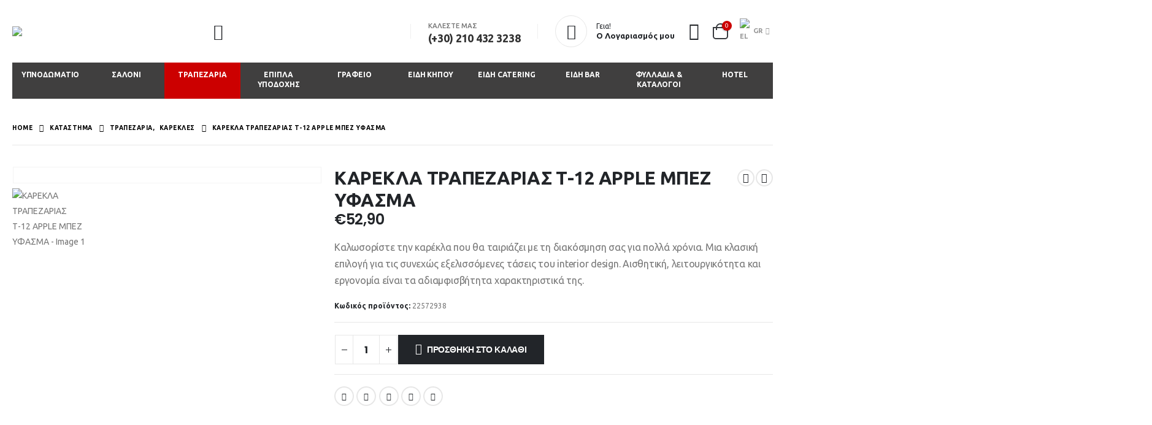

--- FILE ---
content_type: text/html; charset=UTF-8
request_url: https://akasis.gr/product/%CE%BA%CE%B1%CF%81%CE%B5%CE%BA%CE%BB%CE%B1-%CF%84%CF%81%CE%B1%CF%80%CE%B5%CE%B6%CE%B1%CF%81%CE%B9%CE%B1%CF%83-%CF%84-12-apple-%CE%BC%CF%80%CE%B5%CE%B6-%CF%85%CF%86%CE%B1%CF%83%CE%BC%CE%B1/
body_size: 60101
content:
	<!DOCTYPE html>
	<html class=""  lang="el">
	<head>
		<meta http-equiv="X-UA-Compatible" content="IE=edge" />
		<meta http-equiv="Content-Type" content="text/html; charset=UTF-8" />
		<meta name="viewport" content="width=device-width, initial-scale=1, minimum-scale=1" />

		<link rel="profile" href="https://gmpg.org/xfn/11" />
		<link rel="pingback" href="https://akasis.gr/xmlrpc.php" />
		<meta name='robots' content='index, follow, max-image-preview:large, max-snippet:-1, max-video-preview:-1' />
<link rel="alternate" hreflang="el" href="https://akasis.gr/product/%ce%ba%ce%b1%cf%81%ce%b5%ce%ba%ce%bb%ce%b1-%cf%84%cf%81%ce%b1%cf%80%ce%b5%ce%b6%ce%b1%cf%81%ce%b9%ce%b1%cf%83-%cf%84-12-apple-%ce%bc%cf%80%ce%b5%ce%b6-%cf%85%cf%86%ce%b1%cf%83%ce%bc%ce%b1/" />
<link rel="alternate" hreflang="en" href="https://akasis.gr/product/%ce%ba%ce%b1%cf%81%ce%b5%ce%ba%ce%bb%ce%b1-%cf%84%cf%81%ce%b1%cf%80%ce%b5%ce%b6%ce%b1%cf%81%ce%b9%ce%b1%cf%83-%cf%84-12-apple-%ce%bc%cf%80%ce%b5%ce%b6-%cf%85%cf%86%ce%b1%cf%83%ce%bc%ce%b1/?lang=en" />

	<!-- This site is optimized with the Yoast SEO plugin v26.5 - https://yoast.com/wordpress/plugins/seo/ -->
	<title>ΚΑΡΕΚΛΑ ΤΡΑΠΕΖΑΡΙΑΣ Τ-12 APPLE ΜΠΕΖ ΥΦΑΣΜΑ - Akasis</title>
	<link rel="canonical" href="https://akasis.gr/product/καρεκλα-τραπεζαριασ-τ-12-apple-μπεζ-υφασμα/" />
	<meta property="og:locale" content="el_GR" />
	<meta property="og:type" content="article" />
	<meta property="og:title" content="ΚΑΡΕΚΛΑ ΤΡΑΠΕΖΑΡΙΑΣ Τ-12 APPLE ΜΠΕΖ ΥΦΑΣΜΑ - Akasis" />
	<meta property="og:description" content="Καλωσορίστε την καρέκλα που θα ταιριάζει με τη διακόσμηση σας για πολλά χρόνια. Μια κλασική επιλογή για τις συνεχώς εξελισσόμενες τάσεις του interior design. Αισθητική, λειτουργικότητα και εργονομία είναι τα αδιαμφισβήτητα χαρακτηριστικά της." />
	<meta property="og:url" content="https://akasis.gr/product/καρεκλα-τραπεζαριασ-τ-12-apple-μπεζ-υφασμα/" />
	<meta property="og:site_name" content="Akasis" />
	<meta property="article:publisher" content="https://www.facebook.com/epipla.Akasis/" />
	<meta property="article:modified_time" content="2021-09-10T16:33:48+00:00" />
	<meta property="og:image" content="https://akasis.gr/wp-content/uploads/2021/06/839-27-522-fylliana-5290.jpg" />
	<meta property="og:image:width" content="800" />
	<meta property="og:image:height" content="800" />
	<meta property="og:image:type" content="image/jpeg" />
	<meta name="twitter:card" content="summary_large_image" />
	<script type="application/ld+json" class="yoast-schema-graph">{"@context":"https://schema.org","@graph":[{"@type":"WebPage","@id":"https://akasis.gr/product/%ce%ba%ce%b1%cf%81%ce%b5%ce%ba%ce%bb%ce%b1-%cf%84%cf%81%ce%b1%cf%80%ce%b5%ce%b6%ce%b1%cf%81%ce%b9%ce%b1%cf%83-%cf%84-12-apple-%ce%bc%cf%80%ce%b5%ce%b6-%cf%85%cf%86%ce%b1%cf%83%ce%bc%ce%b1/","url":"https://akasis.gr/product/%ce%ba%ce%b1%cf%81%ce%b5%ce%ba%ce%bb%ce%b1-%cf%84%cf%81%ce%b1%cf%80%ce%b5%ce%b6%ce%b1%cf%81%ce%b9%ce%b1%cf%83-%cf%84-12-apple-%ce%bc%cf%80%ce%b5%ce%b6-%cf%85%cf%86%ce%b1%cf%83%ce%bc%ce%b1/","name":"ΚΑΡΕΚΛΑ ΤΡΑΠΕΖΑΡΙΑΣ Τ-12 APPLE ΜΠΕΖ ΥΦΑΣΜΑ - Akasis","isPartOf":{"@id":"https://akasis.gr/#website"},"primaryImageOfPage":{"@id":"https://akasis.gr/product/%ce%ba%ce%b1%cf%81%ce%b5%ce%ba%ce%bb%ce%b1-%cf%84%cf%81%ce%b1%cf%80%ce%b5%ce%b6%ce%b1%cf%81%ce%b9%ce%b1%cf%83-%cf%84-12-apple-%ce%bc%cf%80%ce%b5%ce%b6-%cf%85%cf%86%ce%b1%cf%83%ce%bc%ce%b1/#primaryimage"},"image":{"@id":"https://akasis.gr/product/%ce%ba%ce%b1%cf%81%ce%b5%ce%ba%ce%bb%ce%b1-%cf%84%cf%81%ce%b1%cf%80%ce%b5%ce%b6%ce%b1%cf%81%ce%b9%ce%b1%cf%83-%cf%84-12-apple-%ce%bc%cf%80%ce%b5%ce%b6-%cf%85%cf%86%ce%b1%cf%83%ce%bc%ce%b1/#primaryimage"},"thumbnailUrl":"https://akasis.gr/wp-content/uploads/2021/06/839-27-522-fylliana-5290.jpg","datePublished":"2021-06-26T20:01:19+00:00","dateModified":"2021-09-10T16:33:48+00:00","breadcrumb":{"@id":"https://akasis.gr/product/%ce%ba%ce%b1%cf%81%ce%b5%ce%ba%ce%bb%ce%b1-%cf%84%cf%81%ce%b1%cf%80%ce%b5%ce%b6%ce%b1%cf%81%ce%b9%ce%b1%cf%83-%cf%84-12-apple-%ce%bc%cf%80%ce%b5%ce%b6-%cf%85%cf%86%ce%b1%cf%83%ce%bc%ce%b1/#breadcrumb"},"inLanguage":"el","potentialAction":[{"@type":"ReadAction","target":["https://akasis.gr/product/%ce%ba%ce%b1%cf%81%ce%b5%ce%ba%ce%bb%ce%b1-%cf%84%cf%81%ce%b1%cf%80%ce%b5%ce%b6%ce%b1%cf%81%ce%b9%ce%b1%cf%83-%cf%84-12-apple-%ce%bc%cf%80%ce%b5%ce%b6-%cf%85%cf%86%ce%b1%cf%83%ce%bc%ce%b1/"]}]},{"@type":"ImageObject","inLanguage":"el","@id":"https://akasis.gr/product/%ce%ba%ce%b1%cf%81%ce%b5%ce%ba%ce%bb%ce%b1-%cf%84%cf%81%ce%b1%cf%80%ce%b5%ce%b6%ce%b1%cf%81%ce%b9%ce%b1%cf%83-%cf%84-12-apple-%ce%bc%cf%80%ce%b5%ce%b6-%cf%85%cf%86%ce%b1%cf%83%ce%bc%ce%b1/#primaryimage","url":"https://akasis.gr/wp-content/uploads/2021/06/839-27-522-fylliana-5290.jpg","contentUrl":"https://akasis.gr/wp-content/uploads/2021/06/839-27-522-fylliana-5290.jpg","width":800,"height":800},{"@type":"BreadcrumbList","@id":"https://akasis.gr/product/%ce%ba%ce%b1%cf%81%ce%b5%ce%ba%ce%bb%ce%b1-%cf%84%cf%81%ce%b1%cf%80%ce%b5%ce%b6%ce%b1%cf%81%ce%b9%ce%b1%cf%83-%cf%84-12-apple-%ce%bc%cf%80%ce%b5%ce%b6-%cf%85%cf%86%ce%b1%cf%83%ce%bc%ce%b1/#breadcrumb","itemListElement":[{"@type":"ListItem","position":1,"name":"Αρχική","item":"https://akasis.gr/"},{"@type":"ListItem","position":2,"name":"ΚΑΤΑΣΤΗΜΑ","item":"https://akasis.gr/shop/"},{"@type":"ListItem","position":3,"name":"ΚΑΡΕΚΛΑ ΤΡΑΠΕΖΑΡΙΑΣ Τ-12 APPLE ΜΠΕΖ ΥΦΑΣΜΑ"}]},{"@type":"WebSite","@id":"https://akasis.gr/#website","url":"https://akasis.gr/","name":"Akasis","description":"Κατάστημα Επίπλων","publisher":{"@id":"https://akasis.gr/#organization"},"potentialAction":[{"@type":"SearchAction","target":{"@type":"EntryPoint","urlTemplate":"https://akasis.gr/?s={search_term_string}"},"query-input":{"@type":"PropertyValueSpecification","valueRequired":true,"valueName":"search_term_string"}}],"inLanguage":"el"},{"@type":"Organization","@id":"https://akasis.gr/#organization","name":"Akasis","url":"https://akasis.gr/","logo":{"@type":"ImageObject","inLanguage":"el","@id":"https://akasis.gr/#/schema/logo/image/","url":"https://akasis.gr/wp-content/uploads/2019/07/unnamed.png","contentUrl":"https://akasis.gr/wp-content/uploads/2019/07/unnamed.png","width":1000,"height":400,"caption":"Akasis"},"image":{"@id":"https://akasis.gr/#/schema/logo/image/"},"sameAs":["https://www.facebook.com/epipla.Akasis/","https://www.instagram.com/akasis.gr/?hl=el"]}]}</script>
	<!-- / Yoast SEO plugin. -->


<link rel='dns-prefetch' href='//fonts.googleapis.com' />
<link rel="alternate" type="application/rss+xml" title="Ροή RSS &raquo; Akasis" href="https://akasis.gr/feed/" />
<link rel="alternate" title="oEmbed (JSON)" type="application/json+oembed" href="https://akasis.gr/wp-json/oembed/1.0/embed?url=https%3A%2F%2Fakasis.gr%2Fproduct%2F%25ce%25ba%25ce%25b1%25cf%2581%25ce%25b5%25ce%25ba%25ce%25bb%25ce%25b1-%25cf%2584%25cf%2581%25ce%25b1%25cf%2580%25ce%25b5%25ce%25b6%25ce%25b1%25cf%2581%25ce%25b9%25ce%25b1%25cf%2583-%25cf%2584-12-apple-%25ce%25bc%25cf%2580%25ce%25b5%25ce%25b6-%25cf%2585%25cf%2586%25ce%25b1%25cf%2583%25ce%25bc%25ce%25b1%2F" />
<link rel="alternate" title="oEmbed (XML)" type="text/xml+oembed" href="https://akasis.gr/wp-json/oembed/1.0/embed?url=https%3A%2F%2Fakasis.gr%2Fproduct%2F%25ce%25ba%25ce%25b1%25cf%2581%25ce%25b5%25ce%25ba%25ce%25bb%25ce%25b1-%25cf%2584%25cf%2581%25ce%25b1%25cf%2580%25ce%25b5%25ce%25b6%25ce%25b1%25cf%2581%25ce%25b9%25ce%25b1%25cf%2583-%25cf%2584-12-apple-%25ce%25bc%25cf%2580%25ce%25b5%25ce%25b6-%25cf%2585%25cf%2586%25ce%25b1%25cf%2583%25ce%25bc%25ce%25b1%2F&#038;format=xml" />
		<link rel="shortcut icon" href="//akasis.gr/wp-content/uploads/2021/05/cropped-47046076_1072047636311428_4065836421460525056_n.png" type="image/x-icon" />
				<link rel="apple-touch-icon" href="//akasis.gr/wp-content/uploads/2021/05/cropped-47046076_1072047636311428_4065836421460525056_n.png" />
				<link rel="apple-touch-icon" sizes="120x120" href="//akasis.gr/wp-content/uploads/2021/05/cropped-47046076_1072047636311428_4065836421460525056_n.png" />
				<link rel="apple-touch-icon" sizes="76x76" href="//akasis.gr/wp-content/uploads/2021/05/cropped-47046076_1072047636311428_4065836421460525056_n.png" />
				<link rel="apple-touch-icon" sizes="152x152" href="//akasis.gr/wp-content/uploads/2021/05/cropped-47046076_1072047636311428_4065836421460525056_n.png" />
		<style id='wp-img-auto-sizes-contain-inline-css'>
img:is([sizes=auto i],[sizes^="auto," i]){contain-intrinsic-size:3000px 1500px}
/*# sourceURL=wp-img-auto-sizes-contain-inline-css */
</style>
<link rel='stylesheet' id='dashicons-css' href='https://akasis.gr/wp-includes/css/dashicons.min.css?ver=6.9' media='all' />
<style id='dashicons-inline-css'>
[data-font="Dashicons"]:before {font-family: 'Dashicons' !important;content: attr(data-icon) !important;speak: none !important;font-weight: normal !important;font-variant: normal !important;text-transform: none !important;line-height: 1 !important;font-style: normal !important;-webkit-font-smoothing: antialiased !important;-moz-osx-font-smoothing: grayscale !important;}
/*# sourceURL=dashicons-inline-css */
</style>
<link rel='stylesheet' id='porto-google-fonts-css' href='//fonts.googleapis.com/css?family=Ubuntu%3A400%2C400italic%2C500%2C600%2C700%2C800%7CPoppins%3A400%2C600%2C700&#038;ver=6.9' media='all' />
<style id='wp-emoji-styles-inline-css'>

	img.wp-smiley, img.emoji {
		display: inline !important;
		border: none !important;
		box-shadow: none !important;
		height: 1em !important;
		width: 1em !important;
		margin: 0 0.07em !important;
		vertical-align: -0.1em !important;
		background: none !important;
		padding: 0 !important;
	}
/*# sourceURL=wp-emoji-styles-inline-css */
</style>
<link rel='stylesheet' id='wp-block-library-css' href='https://akasis.gr/wp-includes/css/dist/block-library/style.min.css?ver=6.9' media='all' />
<link rel='stylesheet' id='wc-blocks-style-css' href='https://akasis.gr/wp-content/plugins/woocommerce/assets/client/blocks/wc-blocks.css?ver=wc-10.3.7' media='all' />
<style id='global-styles-inline-css'>
:root{--wp--preset--aspect-ratio--square: 1;--wp--preset--aspect-ratio--4-3: 4/3;--wp--preset--aspect-ratio--3-4: 3/4;--wp--preset--aspect-ratio--3-2: 3/2;--wp--preset--aspect-ratio--2-3: 2/3;--wp--preset--aspect-ratio--16-9: 16/9;--wp--preset--aspect-ratio--9-16: 9/16;--wp--preset--color--black: #000000;--wp--preset--color--cyan-bluish-gray: #abb8c3;--wp--preset--color--white: #ffffff;--wp--preset--color--pale-pink: #f78da7;--wp--preset--color--vivid-red: #cf2e2e;--wp--preset--color--luminous-vivid-orange: #ff6900;--wp--preset--color--luminous-vivid-amber: #fcb900;--wp--preset--color--light-green-cyan: #7bdcb5;--wp--preset--color--vivid-green-cyan: #00d084;--wp--preset--color--pale-cyan-blue: #8ed1fc;--wp--preset--color--vivid-cyan-blue: #0693e3;--wp--preset--color--vivid-purple: #9b51e0;--wp--preset--color--primary: var(--porto-primary-color);--wp--preset--color--secondary: var(--porto-secondary-color);--wp--preset--color--tertiary: var(--porto-tertiary-color);--wp--preset--color--quaternary: var(--porto-quaternary-color);--wp--preset--color--dark: var(--porto-dark-color);--wp--preset--color--light: var(--porto-light-color);--wp--preset--color--primary-hover: var(--porto-primary-light-5);--wp--preset--gradient--vivid-cyan-blue-to-vivid-purple: linear-gradient(135deg,rgb(6,147,227) 0%,rgb(155,81,224) 100%);--wp--preset--gradient--light-green-cyan-to-vivid-green-cyan: linear-gradient(135deg,rgb(122,220,180) 0%,rgb(0,208,130) 100%);--wp--preset--gradient--luminous-vivid-amber-to-luminous-vivid-orange: linear-gradient(135deg,rgb(252,185,0) 0%,rgb(255,105,0) 100%);--wp--preset--gradient--luminous-vivid-orange-to-vivid-red: linear-gradient(135deg,rgb(255,105,0) 0%,rgb(207,46,46) 100%);--wp--preset--gradient--very-light-gray-to-cyan-bluish-gray: linear-gradient(135deg,rgb(238,238,238) 0%,rgb(169,184,195) 100%);--wp--preset--gradient--cool-to-warm-spectrum: linear-gradient(135deg,rgb(74,234,220) 0%,rgb(151,120,209) 20%,rgb(207,42,186) 40%,rgb(238,44,130) 60%,rgb(251,105,98) 80%,rgb(254,248,76) 100%);--wp--preset--gradient--blush-light-purple: linear-gradient(135deg,rgb(255,206,236) 0%,rgb(152,150,240) 100%);--wp--preset--gradient--blush-bordeaux: linear-gradient(135deg,rgb(254,205,165) 0%,rgb(254,45,45) 50%,rgb(107,0,62) 100%);--wp--preset--gradient--luminous-dusk: linear-gradient(135deg,rgb(255,203,112) 0%,rgb(199,81,192) 50%,rgb(65,88,208) 100%);--wp--preset--gradient--pale-ocean: linear-gradient(135deg,rgb(255,245,203) 0%,rgb(182,227,212) 50%,rgb(51,167,181) 100%);--wp--preset--gradient--electric-grass: linear-gradient(135deg,rgb(202,248,128) 0%,rgb(113,206,126) 100%);--wp--preset--gradient--midnight: linear-gradient(135deg,rgb(2,3,129) 0%,rgb(40,116,252) 100%);--wp--preset--font-size--small: 13px;--wp--preset--font-size--medium: 20px;--wp--preset--font-size--large: 36px;--wp--preset--font-size--x-large: 42px;--wp--preset--spacing--20: 0.44rem;--wp--preset--spacing--30: 0.67rem;--wp--preset--spacing--40: 1rem;--wp--preset--spacing--50: 1.5rem;--wp--preset--spacing--60: 2.25rem;--wp--preset--spacing--70: 3.38rem;--wp--preset--spacing--80: 5.06rem;--wp--preset--shadow--natural: 6px 6px 9px rgba(0, 0, 0, 0.2);--wp--preset--shadow--deep: 12px 12px 50px rgba(0, 0, 0, 0.4);--wp--preset--shadow--sharp: 6px 6px 0px rgba(0, 0, 0, 0.2);--wp--preset--shadow--outlined: 6px 6px 0px -3px rgb(255, 255, 255), 6px 6px rgb(0, 0, 0);--wp--preset--shadow--crisp: 6px 6px 0px rgb(0, 0, 0);}:where(.is-layout-flex){gap: 0.5em;}:where(.is-layout-grid){gap: 0.5em;}body .is-layout-flex{display: flex;}.is-layout-flex{flex-wrap: wrap;align-items: center;}.is-layout-flex > :is(*, div){margin: 0;}body .is-layout-grid{display: grid;}.is-layout-grid > :is(*, div){margin: 0;}:where(.wp-block-columns.is-layout-flex){gap: 2em;}:where(.wp-block-columns.is-layout-grid){gap: 2em;}:where(.wp-block-post-template.is-layout-flex){gap: 1.25em;}:where(.wp-block-post-template.is-layout-grid){gap: 1.25em;}.has-black-color{color: var(--wp--preset--color--black) !important;}.has-cyan-bluish-gray-color{color: var(--wp--preset--color--cyan-bluish-gray) !important;}.has-white-color{color: var(--wp--preset--color--white) !important;}.has-pale-pink-color{color: var(--wp--preset--color--pale-pink) !important;}.has-vivid-red-color{color: var(--wp--preset--color--vivid-red) !important;}.has-luminous-vivid-orange-color{color: var(--wp--preset--color--luminous-vivid-orange) !important;}.has-luminous-vivid-amber-color{color: var(--wp--preset--color--luminous-vivid-amber) !important;}.has-light-green-cyan-color{color: var(--wp--preset--color--light-green-cyan) !important;}.has-vivid-green-cyan-color{color: var(--wp--preset--color--vivid-green-cyan) !important;}.has-pale-cyan-blue-color{color: var(--wp--preset--color--pale-cyan-blue) !important;}.has-vivid-cyan-blue-color{color: var(--wp--preset--color--vivid-cyan-blue) !important;}.has-vivid-purple-color{color: var(--wp--preset--color--vivid-purple) !important;}.has-black-background-color{background-color: var(--wp--preset--color--black) !important;}.has-cyan-bluish-gray-background-color{background-color: var(--wp--preset--color--cyan-bluish-gray) !important;}.has-white-background-color{background-color: var(--wp--preset--color--white) !important;}.has-pale-pink-background-color{background-color: var(--wp--preset--color--pale-pink) !important;}.has-vivid-red-background-color{background-color: var(--wp--preset--color--vivid-red) !important;}.has-luminous-vivid-orange-background-color{background-color: var(--wp--preset--color--luminous-vivid-orange) !important;}.has-luminous-vivid-amber-background-color{background-color: var(--wp--preset--color--luminous-vivid-amber) !important;}.has-light-green-cyan-background-color{background-color: var(--wp--preset--color--light-green-cyan) !important;}.has-vivid-green-cyan-background-color{background-color: var(--wp--preset--color--vivid-green-cyan) !important;}.has-pale-cyan-blue-background-color{background-color: var(--wp--preset--color--pale-cyan-blue) !important;}.has-vivid-cyan-blue-background-color{background-color: var(--wp--preset--color--vivid-cyan-blue) !important;}.has-vivid-purple-background-color{background-color: var(--wp--preset--color--vivid-purple) !important;}.has-black-border-color{border-color: var(--wp--preset--color--black) !important;}.has-cyan-bluish-gray-border-color{border-color: var(--wp--preset--color--cyan-bluish-gray) !important;}.has-white-border-color{border-color: var(--wp--preset--color--white) !important;}.has-pale-pink-border-color{border-color: var(--wp--preset--color--pale-pink) !important;}.has-vivid-red-border-color{border-color: var(--wp--preset--color--vivid-red) !important;}.has-luminous-vivid-orange-border-color{border-color: var(--wp--preset--color--luminous-vivid-orange) !important;}.has-luminous-vivid-amber-border-color{border-color: var(--wp--preset--color--luminous-vivid-amber) !important;}.has-light-green-cyan-border-color{border-color: var(--wp--preset--color--light-green-cyan) !important;}.has-vivid-green-cyan-border-color{border-color: var(--wp--preset--color--vivid-green-cyan) !important;}.has-pale-cyan-blue-border-color{border-color: var(--wp--preset--color--pale-cyan-blue) !important;}.has-vivid-cyan-blue-border-color{border-color: var(--wp--preset--color--vivid-cyan-blue) !important;}.has-vivid-purple-border-color{border-color: var(--wp--preset--color--vivid-purple) !important;}.has-vivid-cyan-blue-to-vivid-purple-gradient-background{background: var(--wp--preset--gradient--vivid-cyan-blue-to-vivid-purple) !important;}.has-light-green-cyan-to-vivid-green-cyan-gradient-background{background: var(--wp--preset--gradient--light-green-cyan-to-vivid-green-cyan) !important;}.has-luminous-vivid-amber-to-luminous-vivid-orange-gradient-background{background: var(--wp--preset--gradient--luminous-vivid-amber-to-luminous-vivid-orange) !important;}.has-luminous-vivid-orange-to-vivid-red-gradient-background{background: var(--wp--preset--gradient--luminous-vivid-orange-to-vivid-red) !important;}.has-very-light-gray-to-cyan-bluish-gray-gradient-background{background: var(--wp--preset--gradient--very-light-gray-to-cyan-bluish-gray) !important;}.has-cool-to-warm-spectrum-gradient-background{background: var(--wp--preset--gradient--cool-to-warm-spectrum) !important;}.has-blush-light-purple-gradient-background{background: var(--wp--preset--gradient--blush-light-purple) !important;}.has-blush-bordeaux-gradient-background{background: var(--wp--preset--gradient--blush-bordeaux) !important;}.has-luminous-dusk-gradient-background{background: var(--wp--preset--gradient--luminous-dusk) !important;}.has-pale-ocean-gradient-background{background: var(--wp--preset--gradient--pale-ocean) !important;}.has-electric-grass-gradient-background{background: var(--wp--preset--gradient--electric-grass) !important;}.has-midnight-gradient-background{background: var(--wp--preset--gradient--midnight) !important;}.has-small-font-size{font-size: var(--wp--preset--font-size--small) !important;}.has-medium-font-size{font-size: var(--wp--preset--font-size--medium) !important;}.has-large-font-size{font-size: var(--wp--preset--font-size--large) !important;}.has-x-large-font-size{font-size: var(--wp--preset--font-size--x-large) !important;}
/*# sourceURL=global-styles-inline-css */
</style>

<style id='classic-theme-styles-inline-css'>
/*! This file is auto-generated */
.wp-block-button__link{color:#fff;background-color:#32373c;border-radius:9999px;box-shadow:none;text-decoration:none;padding:calc(.667em + 2px) calc(1.333em + 2px);font-size:1.125em}.wp-block-file__button{background:#32373c;color:#fff;text-decoration:none}
/*# sourceURL=/wp-includes/css/classic-themes.min.css */
</style>
<link rel='stylesheet' id='contact-form-7-css' href='https://akasis.gr/wp-content/plugins/contact-form-7/includes/css/styles.css?ver=6.1.4' media='all' />
<link rel='stylesheet' id='theme.css-css' href='https://akasis.gr/wp-content/plugins/popup-builder/public/css/theme.css?ver=4.4.2' media='all' />
<link rel='stylesheet' id='rs-plugin-settings-css' href='https://akasis.gr/wp-content/plugins/revslider/public/assets/css/rs6.css?ver=6.4.2' media='all' />
<style id='rs-plugin-settings-inline-css'>
#rs-demo-id {}
.tparrows:before{color:#cc0000;text-shadow:0 0 3px #fff;}.revslider-initialised .tp-loader{z-index:18;}
/*# sourceURL=rs-plugin-settings-inline-css */
</style>
<link rel='stylesheet' id='photoswipe-css' href='https://akasis.gr/wp-content/plugins/woocommerce/assets/css/photoswipe/photoswipe.min.css?ver=10.3.7' media='all' />
<link rel='stylesheet' id='photoswipe-default-skin-css' href='https://akasis.gr/wp-content/plugins/woocommerce/assets/css/photoswipe/default-skin/default-skin.min.css?ver=10.3.7' media='all' />
<style id='woocommerce-inline-inline-css'>
.woocommerce form .form-row .required { visibility: visible; }
/*# sourceURL=woocommerce-inline-inline-css */
</style>
<link rel='stylesheet' id='wpml-legacy-dropdown-0-css' href='//akasis.gr/wp-content/plugins/sitepress-multilingual-cms/templates/language-switchers/legacy-dropdown/style.min.css?ver=1' media='all' />
<link rel='stylesheet' id='yith-wcan-shortcodes-css' href='https://akasis.gr/wp-content/plugins/yith-woocommerce-ajax-navigation/assets/css/shortcodes.css?ver=5.16.0' media='all' />
<style id='yith-wcan-shortcodes-inline-css'>
:root{
	--yith-wcan-filters_colors_titles: #434343;
	--yith-wcan-filters_colors_background: #FFFFFF;
	--yith-wcan-filters_colors_accent: #A7144C;
	--yith-wcan-filters_colors_accent_r: 167;
	--yith-wcan-filters_colors_accent_g: 20;
	--yith-wcan-filters_colors_accent_b: 76;
	--yith-wcan-color_swatches_border_radius: 100%;
	--yith-wcan-color_swatches_size: 30px;
	--yith-wcan-labels_style_background: #FFFFFF;
	--yith-wcan-labels_style_background_hover: #A7144C;
	--yith-wcan-labels_style_background_active: #A7144C;
	--yith-wcan-labels_style_text: #434343;
	--yith-wcan-labels_style_text_hover: #FFFFFF;
	--yith-wcan-labels_style_text_active: #FFFFFF;
	--yith-wcan-anchors_style_text: #434343;
	--yith-wcan-anchors_style_text_hover: #A7144C;
	--yith-wcan-anchors_style_text_active: #A7144C;
}
/*# sourceURL=yith-wcan-shortcodes-inline-css */
</style>
<link rel='stylesheet' id='brands-styles-css' href='https://akasis.gr/wp-content/plugins/woocommerce/assets/css/brands.css?ver=10.3.7' media='all' />
<link rel='stylesheet' id='dokan-style-css' href='https://akasis.gr/wp-content/plugins/dokan-lite/assets/css/style.css?ver=1765178082' media='all' />
<link rel='stylesheet' id='dokan-modal-css' href='https://akasis.gr/wp-content/plugins/dokan-lite/assets/vendors/izimodal/iziModal.min.css?ver=1765178082' media='all' />
<link rel='stylesheet' id='dokan-fontawesome-css' href='https://akasis.gr/wp-content/plugins/dokan-lite/assets/vendors/font-awesome/css/font-awesome.min.css?ver=4.2.1' media='all' />
<link rel='stylesheet' id='dokan-select2-css-css' href='https://akasis.gr/wp-content/plugins/dokan-lite/assets/vendors/select2/select2.css?ver=4.2.1' media='all' />
<link rel='stylesheet' id='porto-fs-progress-bar-css' href='https://akasis.gr/wp-content/themes/porto/inc/lib/woocommerce-shipping-progress-bar/shipping-progress-bar.css?ver=7.7.1' media='all' />
<link rel='stylesheet' id='porto-css-vars-css' href='https://akasis.gr/wp-content/uploads/porto_styles/theme_css_vars.css?ver=7.7.1' media='all' />
<link rel='stylesheet' id='js_composer_front-css' href='https://akasis.gr/wp-content/plugins/js_composer/assets/css/js_composer.min.css?ver=8.7.2' media='all' />
<link rel='stylesheet' id='bootstrap-css' href='https://akasis.gr/wp-content/uploads/porto_styles/bootstrap.css?ver=7.7.1' media='all' />
<link rel='stylesheet' id='porto-plugins-css' href='https://akasis.gr/wp-content/themes/porto/css/plugins.css?ver=7.7.1' media='all' />
<link rel='stylesheet' id='porto-theme-css' href='https://akasis.gr/wp-content/themes/porto/css/theme.css?ver=7.7.1' media='all' />
<link rel='stylesheet' id='porto-animate-css' href='https://akasis.gr/wp-content/themes/porto/css/part/animate.css?ver=7.7.1' media='all' />
<link rel='stylesheet' id='porto-widget-text-css' href='https://akasis.gr/wp-content/themes/porto/css/part/widget-text.css?ver=7.7.1' media='all' />
<link rel='stylesheet' id='porto-widget-tag-cloud-css' href='https://akasis.gr/wp-content/themes/porto/css/part/widget-tag-cloud.css?ver=7.7.1' media='all' />
<link rel='stylesheet' id='porto-blog-legacy-css' href='https://akasis.gr/wp-content/themes/porto/css/part/blog-legacy.css?ver=7.7.1' media='all' />
<link rel='stylesheet' id='porto-header-shop-css' href='https://akasis.gr/wp-content/themes/porto/css/part/header-shop.css?ver=7.7.1' media='all' />
<link rel='stylesheet' id='porto-header-legacy-css' href='https://akasis.gr/wp-content/themes/porto/css/part/header-legacy.css?ver=7.7.1' media='all' />
<link rel='stylesheet' id='porto-footer-legacy-css' href='https://akasis.gr/wp-content/themes/porto/css/part/footer-legacy.css?ver=7.7.1' media='all' />
<link rel='stylesheet' id='porto-side-nav-panel-css' href='https://akasis.gr/wp-content/themes/porto/css/part/side-nav-panel.css?ver=7.7.1' media='all' />
<link rel='stylesheet' id='porto-revslider-css' href='https://akasis.gr/wp-content/themes/porto/css/part/revslider.css?ver=7.7.1' media='all' />
<link rel='stylesheet' id='porto-sitemap-css' href='https://akasis.gr/wp-content/themes/porto/css/part/sitemap.css?ver=7.7.1' media='all' />
<link rel='stylesheet' id='porto-media-mobile-sidebar-css' href='https://akasis.gr/wp-content/themes/porto/css/part/media-mobile-sidebar.css?ver=7.7.1' media='(max-width:991px)' />
<link rel='stylesheet' id='porto-shortcodes-css' href='https://akasis.gr/wp-content/uploads/porto_styles/shortcodes.css?ver=7.7.1' media='all' />
<link rel='stylesheet' id='porto-theme-shop-css' href='https://akasis.gr/wp-content/themes/porto/css/theme_shop.css?ver=7.7.1' media='all' />
<link rel='stylesheet' id='porto-only-product-css' href='https://akasis.gr/wp-content/themes/porto/css/part/only-product.css?ver=7.7.1' media='all' />
<link rel='stylesheet' id='porto-shop-legacy-css' href='https://akasis.gr/wp-content/themes/porto/css/part/shop-legacy.css?ver=7.7.1' media='all' />
<link rel='stylesheet' id='porto-shop-sidebar-base-css' href='https://akasis.gr/wp-content/themes/porto/css/part/shop-sidebar-base.css?ver=7.7.1' media='all' />
<link rel='stylesheet' id='porto-dokan-css' href='https://akasis.gr/wp-content/themes/porto/css/theme_dokan.css?ver=7.7.1' media='all' />
<link rel='stylesheet' id='porto-theme-wpb-css' href='https://akasis.gr/wp-content/themes/porto/css/theme_wpb.css?ver=7.7.1' media='all' />
<link rel='stylesheet' id='porto-dynamic-style-css' href='https://akasis.gr/wp-content/uploads/porto_styles/dynamic_style.css?ver=7.7.1' media='all' />
<link rel='stylesheet' id='porto-type-builder-css' href='https://akasis.gr/wp-content/plugins/porto-functionality/builders/assets/type-builder.css?ver=3.7.1' media='all' />
<link rel='stylesheet' id='porto-account-login-style-css' href='https://akasis.gr/wp-content/themes/porto/css/theme/shop/login-style/account-login.css?ver=7.7.1' media='all' />
<link rel='stylesheet' id='porto-theme-woopage-css' href='https://akasis.gr/wp-content/themes/porto/css/theme/shop/other/woopage.css?ver=7.7.1' media='all' />
<link rel='stylesheet' id='porto-sp-skeleton-css' href='https://akasis.gr/wp-content/themes/porto/css/theme/shop/single-product/skeleton.css?ver=7.7.1' media='all' />
<link rel='stylesheet' id='porto-style-css' href='https://akasis.gr/wp-content/themes/porto/style.css?ver=7.7.1' media='all' />
<style id='porto-style-inline-css'>
.side-header-narrow-bar-logo{max-width:290px}@media (min-width:992px){}.product-images .img-thumbnail .inner,.product-images .img-thumbnail .inner img{-webkit-transform:none;transform:none}.sticky-product{position:fixed;top:0;left:0;width:100%;z-index:1001;background-color:#fff;box-shadow:0 3px 5px rgba(0,0,0,0.08);padding:15px 0}.sticky-product.pos-bottom{top:auto;bottom:var(--porto-icon-menus-mobile,0);box-shadow:0 -3px 5px rgba(0,0,0,0.08)}.sticky-product .container{display:-ms-flexbox;display:flex;-ms-flex-align:center;align-items:center;-ms-flex-wrap:wrap;flex-wrap:wrap}.sticky-product .sticky-image{max-width:60px;margin-right:15px}.sticky-product .add-to-cart{-ms-flex:1;flex:1;text-align:right;margin-top:5px}.sticky-product .product-name{font-size:16px;font-weight:600;line-height:inherit;margin-bottom:0}.sticky-product .sticky-detail{line-height:1.5;display:-ms-flexbox;display:flex}.sticky-product .star-rating{margin:5px 15px;font-size:1em}.sticky-product .availability{padding-top:2px}.sticky-product .sticky-detail .price{font-family:Ubuntu,Ubuntu,sans-serif;font-weight:400;margin-bottom:0;font-size:1.3em;line-height:1.5}.sticky-product.pos-top:not(.hide){top:0;opacity:1;visibility:visible;transform:translate3d( 0,0,0 )}.sticky-product.pos-top.scroll-down{opacity:0 !important;visibility:hidden;transform:translate3d( 0,-100%,0 )}.sticky-product.sticky-ready{transition:left .3s,visibility 0.3s,opacity 0.3s,transform 0.3s,top 0.3s ease}.sticky-product .quantity.extra-type{display:none}@media (min-width:992px){body.single-product .sticky-product .container{padding-left:calc(var(--porto-grid-gutter-width) / 2);padding-right:calc(var(--porto-grid-gutter-width) / 2)}}.sticky-product .container{padding-left:var(--porto-fluid-spacing);padding-right:var(--porto-fluid-spacing)}@media (max-width:768px){.sticky-product .sticky-image,.sticky-product .sticky-detail,.sticky-product{display:none}.sticky-product.show-mobile{display:block;padding-top:10px;padding-bottom:10px}.sticky-product.show-mobile .add-to-cart{margin-top:0}.sticky-product.show-mobile .single_add_to_cart_button{margin:0;width:100%}}#header.sticky-header .main-menu > li.menu-item > a,#header.sticky-header .main-menu > li.menu-custom-content a{color:#ffffff}#header.sticky-header .main-menu > li.menu-item:hover > a,#header.sticky-header .main-menu > li.menu-item.active:hover > a,#header.sticky-header .main-menu > li.menu-custom-content:hover a{color:#ffffff}@media (min-width:992px){.header-main .header-left,#header .searchform-popup,#header .searchform .text{-ms-flex:1;flex:1}#header .searchform{display:block;box-shadow:none;line-height:48px}#header .searchform input{width:100%;border:none;height:48px;padding:0 0 0 25px;font-style:italic}#header .searchform button{padding-right:20px;height:48px}.header-main .header-right .separator{margin-left:2em;margin-right:1em}#header .logo{margin-right:1rem}#header .main-menu{display:-ms-flexbox;display:flex;width:100%;overflow-x:auto;overflow-y:hidden;background-color:#403f3f;-webkit-overflow-scrolling:touch;margin-bottom:20px}}#header .separator{height:1.75em;border-color:rgba(0,0,0,.06)}.header-top .porto-block{width:100%;margin:0}#header .header-left{-ms-flex:1;flex:1}#mini-cart .minicart-icon{width:25px;height:20px;border:2px solid #222529;border-radius:0 0 5px 5px;position:relative;opacity:.9;margin:5px 0 0}#mini-cart .minicart-icon:before{content:'';position:absolute;border:2px solid;border-color:inherit;border-bottom:none;border-radius:10px 10px 0 0;left:50%;top:-8px;margin-left:-7.5px;width:15px;height:11px}#mini-cart .cart-items{background-color:#ec7200;font-weight:400}.sticky-header #mini-cart .minicart-icon{border-color:#222529}#header .porto-sicon-box{margin-bottom:0;text-align:left}#header .wishlist i{font-size:28px;position:relative;top:1px}#header .main-menu::-webkit-scrollbar{height:10px}#header .main-menu::-webkit-scrollbar-track{background:#323232;border-radius:10px;margin:8px}#header .main-menu::-webkit-scrollbar-thumb{background:#6c6a6a;border-radius:10px}#header .main-menu > li.menu-item{max-width:10%;flex:0 0 10%;margin:0}#header .main-menu > li.menu-item > a{height:100%;width:100%;text-align:center}#header .main-menu a i{display:block;margin:0 auto 4px;font-size:1.7em;line-height:30px;letter-spacing:-0.01em}#header .main-menu a .size-lg{font-size:2.4em}#header .main-menu .porto-icon-category-sound-video{position:relative;top:-3px}@media (max-width:1260px){#header .main-menu{border-bottom:5px solid #403f3f}#header .main-menu > li.menu-item{max-width:12.5%;flex:0 0 12.5%}}@media (min-width:576px) and (max-width:991px){#header .searchform-popup{display:-ms-flexbox;display:flex}}@media (max-width:991px){#header .separator,.header-main .porto-sicon-box .porto-sicon-header{display:none}#header .header-main .porto-icon{border:none !important;width:1.4em !important;margin:0;opacity:.9}#header .searchform-popup{-ms-flex-pack:end;justify-content:flex-end;-ms-flex:1;flex:1;margin-right:-.4rem}#header .searchform-popup .searchform{left:auto;right:-10px}}#side-nav-panel .accordion-menu > li.menu-item > a,#side-nav-panel .menu-custom-block a{text-transform:none;padding:10px 15px}#side-nav-panel .accordion-menu li.menu-item:hover > a,#side-nav-panel .menu-custom-block a:hover{background:#eb7100}#side-nav-panel .accordion-menu li.menu-item > a > i{font-size:1.5em;margin-right:10px;vertical-align:middle;display:inline-block;width:32px}#side-nav-panel .accordion-menu li.menu-item > a > .size-lg{font-size:2em}#side-nav-panel .accordion-menu li.menu-item > a > i:before{margin:0}#side-nav-panel .menu-wrap,#side-nav-panel .menu-custom-block{padding:0}#side-nav-panel .share-links a:not(:hover){background:none}#header.sticky-header .main-menu-wrap{box-shadow:none}.page-top{padding-top:0;padding-bottom:0}.page-top .breadcrumbs-wrap{font-size:10px;font-weight:600;letter-spacing:.05em;padding:15px 0;border-bottom:1px solid #e7e7e7}.widget_wysija_cont .wysija-paragraph{width:100%}.widget_wysija_cont > div{vertical-align:top}.widget_wysija_cont .wysija-input{height:48px;border-radius:24px 0 0 24px;font-style:italic;font-size:12px;padding-left:20px;box-shadow:none}.widget_wysija_cont .wysija-submit{font-size:1em;padding:10px 35px 10px 30px;border-radius:0 24px 24px 0;height:48px}.porto-sicon-box{margin-bottom:0}.h-100 > .porto-ultimate-content-box{height:100%;display:-ms-flexbox;display:flex;-ms-flex-direction:column;flex-direction:column;-ms-flex-pack:center;justify-content:center}.home-banner h1,.home-banner h2,.home-banner h3{letter-spacing:-0.02em}.vc_custom_heading > small{font-size:50% !important;font-weight:inherit;vertical-align:top;line-height:1.6;display:inline-block !important}.btn-modern.btn-lg{font-size:1em;padding:1.15em 2.25em;font-weight:700}html .btn-light,html .btn-light:hover,html .btn-light:focus{color:#212529}@media (min-width:1260px){.pl-xl-6{padding-left:70px !important}}.top-heading i{font-weight:700;font-style:normal;display:inline-block;padding:8px .5em;margin-right:.25em;background:linear-gradient(to right,#ec7200,#ffaa01);color:#fff;transform:rotate(-1deg)}.post-carousel .post-item{position:relative}.post-carousel .post-item .post-date{position:absolute;top:10px;left:10px;margin:0}.post-carousel .post-item .post-date ~ *{margin-left:0}.post-item .post-date{letter-spacing:.05em;width:44px}.post-item .post-date .day{background:#323232;color:#fff;padding-bottom:0;line-height:1;font-size:18px}.post-item .post-date .month{background:#323232;line-height:1.2;padding-bottom:10px;text-transform:uppercase}.post-item .read-more{color:#ec7200;display:inline-block;font-weight:400 !important}.home-product-tags .widgettitle{display:none}.home-product-tags .tagcloud{background:#f4f4f4;padding:20px 0 0 20px;display:-ms-flexbox;display:flex;-ms-flex-wrap:wrap;flex-wrap:wrap;-ms-flex-pack:between;justify-content:space-between}.home-product-tags .tagcloud a{font-size:13px !important;font-weight:600;color:#222529;text-transform:uppercase;border:1px solid #e7e7e7;background:#fff;border-radius:0;margin:0 20px 20px 0;min-width:110px;padding:13px;text-align:center}.products-list .product-inner{background:#fff;padding:10px 20px;display:-ms-flexbox;display:flex;-ms-flex-align:center;align-items:center}.products-list ul.products li.product-col:hover .product-image{box-shadow:none}.products-list .add-links-wrap{display:none}.products-list li.product-col .product-image{max-width:46%;flex:0 0 46%;margin-bottom:0 !important}.products-list li.product-col .product-content{max-width:54%;flex:0 0 54%;padding-left:20px}body.woocommerce-page.archive .sidebar-content{border:none}body.woocommerce-page.archive .sidebar-content aside.widget{padding:0 15px;border-bottom:none;margin-bottom:30px}body.woocommerce-page.archive .sidebar-content aside.widget:last-child{margin-bottom:0}.woocommerce-page .sidebar-content .widget-title{font-size:12px;font-weight:600;color:#000;letter-spacing:.05em}body.woocommerce-page.archive .sidebar-content .widget .widget-title{border-bottom:1px solid #e7e7e7;padding-bottom:6px;margin-left:-15px;margin-right:-15px}.sidebar .product-categories li > a,.widget > div > ul,.widget > ul{font-size:12px;font-weight:400}.sidebar-content .filter-item-list{display:block}.sidebar-content .filter-item-list .filter-color{margin-bottom:15px;text-indent:35px;line-height:10px;width:18px;height:18px}.widget_product_categories .widget-title .toggle,.widget_price_filter .widget-title .toggle,.widget_layered_nav .widget-title .toggle,.widget_layered_nav_filters .widget-title .toggle,.widget_rating_filter .widget-title .toggle{right:-4px}.porto-related-products{background:none;padding-top:0}#footer .widget-title{font-size:1.23em;text-transform:none}#footer .footer-main > .container:after{content:'';display:block;position:absolute;left:10px;right:10px;bottom:0;border-top:1px solid #4e4e4e}#footer .footer-bottom{font-size:1em}@media (min-width:992px){.footer-main .col-lg-3{padding-left:4.2%}}#header .main-menu{overflow:visible !important}#header .main-menu .popup{right:auto !important}#mini-cart .cart-items{background-color:#cc0000;font-weight:400;
/*# sourceURL=porto-style-inline-css */
</style>
<link rel='stylesheet' id='porto-360-gallery-css' href='https://akasis.gr/wp-content/themes/porto/inc/lib/threesixty/threesixty.css?ver=7.7.1' media='all' />
<link rel='stylesheet' id='styles-child-css' href='https://akasis.gr/wp-content/themes/porto-child/style.css?ver=6.9' media='all' />
<script src="https://akasis.gr/wp-includes/js/jquery/jquery.min.js?ver=3.7.1" id="jquery-core-js"></script>
<script src="https://akasis.gr/wp-includes/js/jquery/jquery-migrate.min.js?ver=3.4.1" id="jquery-migrate-js"></script>
<script src="https://akasis.gr/wp-includes/js/dist/hooks.min.js?ver=dd5603f07f9220ed27f1" id="wp-hooks-js"></script>
<script src="https://akasis.gr/wp-includes/js/dist/i18n.min.js?ver=c26c3dc7bed366793375" id="wp-i18n-js"></script>
<script id="wp-i18n-js-after">
wp.i18n.setLocaleData( { 'text direction\u0004ltr': [ 'ltr' ] } );
//# sourceURL=wp-i18n-js-after
</script>
<script src="https://akasis.gr/wp-content/plugins/dokan-lite/assets/vendors/izimodal/iziModal.min.js?ver=4.2.1" id="dokan-modal-js"></script>
<script src="https://akasis.gr/wp-content/plugins/dokan-lite/assets/vendors/sweetalert2/sweetalert2.all.min.js?ver=1765178082" id="dokan-sweetalert2-js"></script>
<script src="https://akasis.gr/wp-includes/js/dist/vendor/moment.min.js?ver=2.30.1" id="moment-js"></script>
<script id="moment-js-after">
moment.updateLocale( 'el', {"months":["\u0399\u03b1\u03bd\u03bf\u03c5\u03ac\u03c1\u03b9\u03bf\u03c2","\u03a6\u03b5\u03b2\u03c1\u03bf\u03c5\u03ac\u03c1\u03b9\u03bf\u03c2","\u039c\u03ac\u03c1\u03c4\u03b9\u03bf\u03c2","\u0391\u03c0\u03c1\u03af\u03bb\u03b9\u03bf\u03c2","\u039c\u03ac\u03b9\u03bf\u03c2","\u0399\u03bf\u03cd\u03bd\u03b9\u03bf\u03c2","\u0399\u03bf\u03cd\u03bb\u03b9\u03bf\u03c2","\u0391\u03cd\u03b3\u03bf\u03c5\u03c3\u03c4\u03bf\u03c2","\u03a3\u03b5\u03c0\u03c4\u03ad\u03bc\u03b2\u03c1\u03b9\u03bf\u03c2","\u039f\u03ba\u03c4\u03ce\u03b2\u03c1\u03b9\u03bf\u03c2","\u039d\u03bf\u03ad\u03bc\u03b2\u03c1\u03b9\u03bf\u03c2","\u0394\u03b5\u03ba\u03ad\u03bc\u03b2\u03c1\u03b9\u03bf\u03c2"],"monthsShort":["\u0399\u03b1\u03bd","\u03a6\u03b5\u03b2","\u039c\u03b1\u03c1","\u0391\u03c0\u03c1","\u039c\u03ac\u03b9","\u0399\u03bf\u03cd\u03bd","\u0399\u03bf\u03cd\u03bb","\u0391\u03c5\u03b3","\u03a3\u03b5\u03c0","\u039f\u03ba\u03c4","\u039d\u03bf\u03ad","\u0394\u03b5\u03ba"],"weekdays":["\u039a\u03c5\u03c1\u03b9\u03b1\u03ba\u03ae","\u0394\u03b5\u03c5\u03c4\u03ad\u03c1\u03b1","\u03a4\u03c1\u03af\u03c4\u03b7","\u03a4\u03b5\u03c4\u03ac\u03c1\u03c4\u03b7","\u03a0\u03ad\u03bc\u03c0\u03c4\u03b7","\u03a0\u03b1\u03c1\u03b1\u03c3\u03ba\u03b5\u03c5\u03ae","\u03a3\u03ac\u03b2\u03b2\u03b1\u03c4\u03bf"],"weekdaysShort":["\u039a\u03c5","\u0394\u03b5","\u03a4\u03c1","\u03a4\u03b5","\u03a0\u03b5","\u03a0\u03b1","\u03a3\u03b1"],"week":{"dow":1},"longDateFormat":{"LT":"H:i","LTS":null,"L":null,"LL":"j F Y","LLL":"j F Y g:i a","LLLL":null}} );
//# sourceURL=moment-js-after
</script>
<script id="dokan-util-helper-js-extra">
var dokan_helper = {"i18n_date_format":"j F Y","i18n_time_format":"H:i","week_starts_day":"1","reverse_withdrawal":{"enabled":false},"timepicker_locale":{"am":"am","pm":"pm","AM":"AM","PM":"PM","hr":"hr","hrs":"hrs","mins":"mins"},"daterange_picker_local":{"toLabel":"To","firstDay":1,"fromLabel":"From","separator":" - ","weekLabel":"W","applyLabel":"Apply","cancelLabel":"Clear","customRangeLabel":"Custom","daysOfWeek":["Su","Mo","Tu","We","Th","Fr","Sa"],"monthNames":["January","February","March","April","May","June","July","August","September","October","November","December"]},"sweetalert_local":{"cancelButtonText":"Cancel","closeButtonText":"Close","confirmButtonText":"OK","denyButtonText":"No","closeButtonAriaLabel":"Close this dialog"}};
var dokan = {"ajaxurl":"https://akasis.gr/wp-admin/admin-ajax.php","nonce":"7e7fcdda1c","order_nonce":"5a9aa53c80","product_edit_nonce":"cd93ca27bd","ajax_loader":"https://akasis.gr/wp-content/plugins/dokan-lite/assets/images/ajax-loader.gif","seller":{"available":"Available","notAvailable":"Not Available"},"delete_confirm":"Are you sure?","wrong_message":"Something went wrong. Please try again.","vendor_percentage":"","commission_type":"","rounding_precision":"6","mon_decimal_point":",","currency_format_num_decimals":"2","currency_format_symbol":"\u20ac","currency_format_decimal_sep":",","currency_format_thousand_sep":".","currency_format":"%s%v","round_at_subtotal":"no","product_types":["simple"],"loading_img":"https://akasis.gr/wp-content/plugins/dokan-lite/assets/images/loading.gif","store_product_search_nonce":"07d794a47a","i18n_download_permission":"Are you sure you want to revoke access to this download?","i18n_download_access":"Could not grant access - the user may already have permission for this file or billing email is not set. Ensure the billing email is set, and the order has been saved.","maximum_tags_select_length":"-1","modal_header_color":"var(--dokan-button-background-color, #7047EB)","i18n_choose_featured_img":"Upload featured image","i18n_choose_file":"Choose a file","i18n_choose_gallery":"Add Images to Product Gallery","i18n_choose_featured_img_btn_text":"Set featured image","i18n_choose_file_btn_text":"Insert file URL","i18n_choose_gallery_btn_text":"Add to gallery","duplicates_attribute_messg":"Sorry, this attribute option already exists, Try a different one.","variation_unset_warning":"Warning! This product will not have any variations if this option is not checked.","new_attribute_prompt":"Enter a name for the new attribute term:","remove_attribute":"Remove this attribute?","dokan_placeholder_img_src":"https://akasis.gr/wp-content/uploads/woocommerce-placeholder-300x300.png","add_variation_nonce":"9dd325ce66","link_variation_nonce":"ed22296edd","delete_variations_nonce":"632ee9340d","load_variations_nonce":"d75d4f1b1a","save_variations_nonce":"e3ba3a6942","bulk_edit_variations_nonce":"a14a2cf8ac","i18n_link_all_variations":"Are you sure you want to link all variations? This will create a new variation for each and every possible combination of variation attributes (max 50 per run).","i18n_enter_a_value":"Enter a value","i18n_enter_menu_order":"Variation menu order (determines position in the list of variations)","i18n_enter_a_value_fixed_or_percent":"Enter a value (fixed or %)","i18n_delete_all_variations":"Are you sure you want to delete all variations? This cannot be undone.","i18n_last_warning":"Last warning, are you sure?","i18n_choose_image":"Choose an image","i18n_set_image":"Set variation image","i18n_variation_added":"variation added","i18n_variations_added":"variations added","i18n_no_variations_added":"No variations added","i18n_remove_variation":"Are you sure you want to remove this variation?","i18n_scheduled_sale_start":"Sale start date (YYYY-MM-DD format or leave blank)","i18n_scheduled_sale_end":"Sale end date (YYYY-MM-DD format or leave blank)","i18n_edited_variations":"Save changes before changing page?","i18n_variation_count_single":"%qty% variation","i18n_variation_count_plural":"%qty% variations","i18n_no_result_found":"No Result Found","i18n_sales_price_error":"Please insert value less than the regular price!","i18n_decimal_error":"Please enter with one decimal point (,) without thousand separators.","i18n_mon_decimal_error":"Please enter with one monetary decimal point (,) without thousand separators and currency symbols.","i18n_country_iso_error":"Please enter in country code with two capital letters.","i18n_sale_less_than_regular_error":"Please enter in a value less than the regular price.","i18n_delete_product_notice":"This product has produced sales and may be linked to existing orders. Are you sure you want to delete it?","i18n_remove_personal_data_notice":"This action cannot be reversed. Are you sure you wish to erase personal data from the selected orders?","decimal_point":",","variations_per_page":"10","store_banner_dimension":{"width":625,"height":300,"flex-width":true,"flex-height":true},"selectAndCrop":"Select and Crop","chooseImage":"Choose Image","product_title_required":"Product title is required","product_category_required":"Product category is required","product_created_response":"Product created successfully","search_products_nonce":"7f9690ea6a","search_products_tags_nonce":"28fd655540","search_products_brands_nonce":"eea361bd5e","search_customer_nonce":"e566e155a5","i18n_matches_1":"One result is available, press enter to select it.","i18n_matches_n":"%qty% results are available, use up and down arrow keys to navigate.","i18n_no_matches":"No matches found","i18n_ajax_error":"Loading failed","i18n_input_too_short_1":"Please enter 1 or more characters","i18n_input_too_short_n":"Please enter %qty% or more characters","i18n_input_too_long_1":"Please delete 1 character","i18n_input_too_long_n":"Please delete %qty% characters","i18n_selection_too_long_1":"You can only select 1 item","i18n_selection_too_long_n":"You can only select %qty% items","i18n_load_more":"Loading more results\u2026","i18n_searching":"Searching\u2026","i18n_calculating":"Calculating","i18n_ok_text":"OK","i18n_cancel_text":"Cancel","i18n_attribute_label":"Attribute Name","i18n_date_format":"j F Y","dokan_banner_added_alert_msg":"Are you sure? You have uploaded banner but didn't click the Update Settings button!","update_settings":"Update Settings","search_downloadable_products_nonce":"6666127b12","search_downloadable_products_placeholder":"Please enter 3 or more characters","rest":{"root":"https://akasis.gr/wp-json/","nonce":"8eeaf14654","version":"dokan/v1"},"api":null,"libs":[],"routeComponents":{"default":null},"routes":[],"urls":{"assetsUrl":"https://akasis.gr/wp-content/plugins/dokan-lite/assets","dashboardUrl":"https://akasis.gr/?post_type=wpcf7_contact_form&#038;p=6/?path=%2Fanalytics%2FOverview","storeUrl":""}};
//# sourceURL=dokan-util-helper-js-extra
</script>
<script src="https://akasis.gr/wp-content/plugins/dokan-lite/assets/js/helper.js?ver=1765178082" id="dokan-util-helper-js"></script>
<script id="Popup.js-js-before">
var sgpbPublicUrl = "https:\/\/akasis.gr\/wp-content\/plugins\/popup-builder\/public\/";
var SGPB_JS_LOCALIZATION = {"imageSupportAlertMessage":"Only image files supported","pdfSupportAlertMessage":"Only pdf files supported","areYouSure":"Are you sure?","addButtonSpinner":"L","audioSupportAlertMessage":"Only audio files supported (e.g.: mp3, wav, m4a, ogg)","publishPopupBeforeElementor":"Please, publish the popup before starting to use Elementor with it!","publishPopupBeforeDivi":"Please, publish the popup before starting to use Divi Builder with it!","closeButtonAltText":"Close"};
//# sourceURL=Popup.js-js-before
</script>
<script src="https://akasis.gr/wp-content/plugins/popup-builder/public/js/Popup.js?ver=4.4.2" id="Popup.js-js"></script>
<script src="https://akasis.gr/wp-content/plugins/popup-builder/public/js/PopupConfig.js?ver=4.4.2" id="PopupConfig.js-js"></script>
<script id="PopupBuilder.js-js-before">
var SGPB_POPUP_PARAMS = {"popupTypeAgeRestriction":"ageRestriction","defaultThemeImages":{"1":"https:\/\/akasis.gr\/wp-content\/plugins\/popup-builder\/public\/img\/theme_1\/close.png","2":"https:\/\/akasis.gr\/wp-content\/plugins\/popup-builder\/public\/img\/theme_2\/close.png","3":"https:\/\/akasis.gr\/wp-content\/plugins\/popup-builder\/public\/img\/theme_3\/close.png","5":"https:\/\/akasis.gr\/wp-content\/plugins\/popup-builder\/public\/img\/theme_5\/close.png","6":"https:\/\/akasis.gr\/wp-content\/plugins\/popup-builder\/public\/img\/theme_6\/close.png"},"homePageUrl":"https:\/\/akasis.gr\/","isPreview":false,"convertedIdsReverse":[],"dontShowPopupExpireTime":365,"conditionalJsClasses":[],"disableAnalyticsGeneral":false};
var SGPB_JS_PACKAGES = {"packages":{"current":1,"free":1,"silver":2,"gold":3,"platinum":4},"extensions":{"geo-targeting":false,"advanced-closing":false}};
var SGPB_JS_PARAMS = {"ajaxUrl":"https:\/\/akasis.gr\/wp-admin\/admin-ajax.php","nonce":"6fe726d686"};
//# sourceURL=PopupBuilder.js-js-before
</script>
<script src="https://akasis.gr/wp-content/plugins/popup-builder/public/js/PopupBuilder.js?ver=4.4.2" id="PopupBuilder.js-js"></script>
<script src="https://akasis.gr/wp-content/plugins/revslider/public/assets/js/rbtools.min.js?ver=6.4.2" id="tp-tools-js"></script>
<script src="https://akasis.gr/wp-content/plugins/revslider/public/assets/js/rs6.min.js?ver=6.4.2" id="revmin-js"></script>
<script src="https://akasis.gr/wp-content/plugins/woocommerce/assets/js/jquery-blockui/jquery.blockUI.min.js?ver=2.7.0-wc.10.3.7" id="wc-jquery-blockui-js" data-wp-strategy="defer"></script>
<script id="wc-add-to-cart-js-extra">
var wc_add_to_cart_params = {"ajax_url":"/wp-admin/admin-ajax.php","wc_ajax_url":"/?wc-ajax=%%endpoint%%","i18n_view_cart":"\u039a\u03b1\u03bb\u03ac\u03b8\u03b9","cart_url":"https://akasis.gr/cart-2/","is_cart":"","cart_redirect_after_add":"no"};
//# sourceURL=wc-add-to-cart-js-extra
</script>
<script src="https://akasis.gr/wp-content/plugins/woocommerce/assets/js/frontend/add-to-cart.min.js?ver=10.3.7" id="wc-add-to-cart-js" data-wp-strategy="defer"></script>
<script src="https://akasis.gr/wp-content/plugins/woocommerce/assets/js/photoswipe/photoswipe.min.js?ver=4.1.1-wc.10.3.7" id="wc-photoswipe-js" defer data-wp-strategy="defer"></script>
<script src="https://akasis.gr/wp-content/plugins/woocommerce/assets/js/photoswipe/photoswipe-ui-default.min.js?ver=4.1.1-wc.10.3.7" id="wc-photoswipe-ui-default-js" defer data-wp-strategy="defer"></script>
<script id="wc-single-product-js-extra">
var wc_single_product_params = {"i18n_required_rating_text":"\u03a0\u03b1\u03c1\u03b1\u03ba\u03b1\u03bb\u03bf\u03cd\u03bc\u03b5, \u03b5\u03c0\u03b9\u03bb\u03ad\u03be\u03c4\u03b5 \u03bc\u03af\u03b1 \u03b2\u03b1\u03b8\u03bc\u03bf\u03bb\u03bf\u03b3\u03af\u03b1","i18n_rating_options":["1 \u03b1\u03c0\u03cc 5 \u03b1\u03c3\u03c4\u03ad\u03c1\u03b9\u03b1","2 \u03b1\u03c0\u03cc 5 \u03b1\u03c3\u03c4\u03ad\u03c1\u03b9\u03b1","3 \u03b1\u03c0\u03cc 5 \u03b1\u03c3\u03c4\u03ad\u03c1\u03b9\u03b1","4 \u03b1\u03c0\u03cc 5 \u03b1\u03c3\u03c4\u03ad\u03c1\u03b9\u03b1","5 \u03b1\u03c0\u03cc 5 \u03b1\u03c3\u03c4\u03ad\u03c1\u03b9\u03b1"],"i18n_product_gallery_trigger_text":"View full-screen image gallery","review_rating_required":"yes","flexslider":{"rtl":false,"animation":"slide","smoothHeight":true,"directionNav":false,"controlNav":"thumbnails","slideshow":false,"animationSpeed":500,"animationLoop":false,"allowOneSlide":false},"zoom_enabled":"","zoom_options":[],"photoswipe_enabled":"1","photoswipe_options":{"shareEl":false,"closeOnScroll":false,"history":false,"hideAnimationDuration":0,"showAnimationDuration":0},"flexslider_enabled":""};
//# sourceURL=wc-single-product-js-extra
</script>
<script src="https://akasis.gr/wp-content/plugins/woocommerce/assets/js/frontend/single-product.min.js?ver=10.3.7" id="wc-single-product-js" defer data-wp-strategy="defer"></script>
<script src="https://akasis.gr/wp-content/plugins/woocommerce/assets/js/js-cookie/js.cookie.min.js?ver=2.1.4-wc.10.3.7" id="wc-js-cookie-js" defer data-wp-strategy="defer"></script>
<script id="woocommerce-js-extra">
var woocommerce_params = {"ajax_url":"/wp-admin/admin-ajax.php","wc_ajax_url":"/?wc-ajax=%%endpoint%%","i18n_password_show":"\u0395\u03bc\u03c6\u03ac\u03bd\u03b9\u03c3\u03b7 \u03c3\u03c5\u03bd\u03b8\u03b7\u03bc\u03b1\u03c4\u03b9\u03ba\u03bf\u03cd","i18n_password_hide":"\u0391\u03c0\u03cc\u03ba\u03c1\u03c5\u03c8\u03b7 \u03c3\u03c5\u03bd\u03b8\u03b7\u03bc\u03b1\u03c4\u03b9\u03ba\u03bf\u03cd"};
//# sourceURL=woocommerce-js-extra
</script>
<script src="https://akasis.gr/wp-content/plugins/woocommerce/assets/js/frontend/woocommerce.min.js?ver=10.3.7" id="woocommerce-js" defer data-wp-strategy="defer"></script>
<script src="//akasis.gr/wp-content/plugins/sitepress-multilingual-cms/templates/language-switchers/legacy-dropdown/script.min.js?ver=1" id="wpml-legacy-dropdown-0-js"></script>
<script src="https://akasis.gr/wp-content/plugins/js_composer/assets/js/vendors/woocommerce-add-to-cart.js?ver=8.7.2" id="vc_woocommerce-add-to-cart-js-js"></script>
<script id="wc-cart-fragments-js-extra">
var wc_cart_fragments_params = {"ajax_url":"/wp-admin/admin-ajax.php","wc_ajax_url":"/?wc-ajax=%%endpoint%%","cart_hash_key":"wc_cart_hash_ce3dddfe50c97bea01af603c146d9276-el","fragment_name":"wc_fragments_ce3dddfe50c97bea01af603c146d9276","request_timeout":"15000"};
//# sourceURL=wc-cart-fragments-js-extra
</script>
<script src="https://akasis.gr/wp-content/plugins/woocommerce/assets/js/frontend/cart-fragments.min.js?ver=10.3.7" id="wc-cart-fragments-js" defer data-wp-strategy="defer"></script>
<script></script><link rel="https://api.w.org/" href="https://akasis.gr/wp-json/" /><link rel="alternate" title="JSON" type="application/json" href="https://akasis.gr/wp-json/wp/v2/product/5988" /><link rel="EditURI" type="application/rsd+xml" title="RSD" href="https://akasis.gr/xmlrpc.php?rsd" />
<meta name="generator" content="WordPress 6.9" />
<meta name="generator" content="WooCommerce 10.3.7" />
<link rel='shortlink' href='https://akasis.gr/?p=5988' />
<meta name="generator" content="WPML ver:4.4.10 stt:1,13;" />
	<noscript><style>.woocommerce-product-gallery{ opacity: 1 !important; }</style></noscript>
	<link rel="preconnect" href="//code.tidio.co"><meta name="generator" content="Powered by WPBakery Page Builder - drag and drop page builder for WordPress."/>
<meta name="generator" content="Powered by Slider Revolution 6.4.2 - responsive, Mobile-Friendly Slider Plugin for WordPress with comfortable drag and drop interface." />
<link rel="icon" href="https://akasis.gr/wp-content/uploads/2021/09/242450142_263011865734961_8154485383035046849_n-32x32.png" sizes="32x32" />
<link rel="icon" href="https://akasis.gr/wp-content/uploads/2021/09/242450142_263011865734961_8154485383035046849_n.png" sizes="192x192" />
<link rel="apple-touch-icon" href="https://akasis.gr/wp-content/uploads/2021/09/242450142_263011865734961_8154485383035046849_n.png" />
<meta name="msapplication-TileImage" content="https://akasis.gr/wp-content/uploads/2021/09/242450142_263011865734961_8154485383035046849_n.png" />
<script type="text/javascript">function setREVStartSize(e){
			//window.requestAnimationFrame(function() {				 
				window.RSIW = window.RSIW===undefined ? window.innerWidth : window.RSIW;	
				window.RSIH = window.RSIH===undefined ? window.innerHeight : window.RSIH;	
				try {								
					var pw = document.getElementById(e.c).parentNode.offsetWidth,
						newh;
					pw = pw===0 || isNaN(pw) ? window.RSIW : pw;
					e.tabw = e.tabw===undefined ? 0 : parseInt(e.tabw);
					e.thumbw = e.thumbw===undefined ? 0 : parseInt(e.thumbw);
					e.tabh = e.tabh===undefined ? 0 : parseInt(e.tabh);
					e.thumbh = e.thumbh===undefined ? 0 : parseInt(e.thumbh);
					e.tabhide = e.tabhide===undefined ? 0 : parseInt(e.tabhide);
					e.thumbhide = e.thumbhide===undefined ? 0 : parseInt(e.thumbhide);
					e.mh = e.mh===undefined || e.mh=="" || e.mh==="auto" ? 0 : parseInt(e.mh,0);		
					if(e.layout==="fullscreen" || e.l==="fullscreen") 						
						newh = Math.max(e.mh,window.RSIH);					
					else{					
						e.gw = Array.isArray(e.gw) ? e.gw : [e.gw];
						for (var i in e.rl) if (e.gw[i]===undefined || e.gw[i]===0) e.gw[i] = e.gw[i-1];					
						e.gh = e.el===undefined || e.el==="" || (Array.isArray(e.el) && e.el.length==0)? e.gh : e.el;
						e.gh = Array.isArray(e.gh) ? e.gh : [e.gh];
						for (var i in e.rl) if (e.gh[i]===undefined || e.gh[i]===0) e.gh[i] = e.gh[i-1];
											
						var nl = new Array(e.rl.length),
							ix = 0,						
							sl;					
						e.tabw = e.tabhide>=pw ? 0 : e.tabw;
						e.thumbw = e.thumbhide>=pw ? 0 : e.thumbw;
						e.tabh = e.tabhide>=pw ? 0 : e.tabh;
						e.thumbh = e.thumbhide>=pw ? 0 : e.thumbh;					
						for (var i in e.rl) nl[i] = e.rl[i]<window.RSIW ? 0 : e.rl[i];
						sl = nl[0];									
						for (var i in nl) if (sl>nl[i] && nl[i]>0) { sl = nl[i]; ix=i;}															
						var m = pw>(e.gw[ix]+e.tabw+e.thumbw) ? 1 : (pw-(e.tabw+e.thumbw)) / (e.gw[ix]);					
						newh =  (e.gh[ix] * m) + (e.tabh + e.thumbh);
					}				
					if(window.rs_init_css===undefined) window.rs_init_css = document.head.appendChild(document.createElement("style"));					
					document.getElementById(e.c).height = newh+"px";
					window.rs_init_css.innerHTML += "#"+e.c+"_wrapper { height: "+newh+"px }";				
				} catch(e){
					console.log("Failure at Presize of Slider:" + e)
				}					   
			//});
		  };</script>
<noscript><style> .wpb_animate_when_almost_visible { opacity: 1; }</style></noscript>	</head>
	<body data-rsssl=1 class="wp-singular product-template-default single single-product postid-5988 wp-embed-responsive wp-theme-porto wp-child-theme-porto-child theme-porto woocommerce woocommerce-page woocommerce-no-js yith-wcan-free login-popup full blog-1 wpb-js-composer js-comp-ver-8.7.2 vc_responsive dokan-theme-porto">
	
	<div class="page-wrapper"><!-- page wrapper -->
		
											<!-- header wrapper -->
				<div class="header-wrapper">
										

	<header  id="header" class="header-builder">
	
	<div class="header-main"><div class="header-row container"><div class="header-col header-left hidden-for-sm"><a class="mobile-toggle" role="button" href="#" aria-label="Mobile Menu"><i class="fas fa-bars"></i></a>
	<div class="logo">
	<a aria-label="Site Logo" href="https://akasis.gr/" title="Akasis - Κατάστημα Επίπλων"  rel="home">
		<img class="img-responsive sticky-logo sticky-retina-logo" width="290" height="50" src="//akasis.gr/wp-content/uploads/2021/08/unnamed.png" alt="Akasis" /><img class="img-responsive standard-logo retina-logo" width="290" height="50" src="//akasis.gr/wp-content/uploads/2021/08/unnamed.png" alt="Akasis" />	</a>
	</div>
	<div class="searchform-popup search-popup simple-search-layout search-dropdown search-rounded"><a  class="search-toggle" role="button" aria-label="Search Toggle" href="#"><i class="porto-icon-magnifier"></i><span class="search-text">Search</span></a>	<form action="https://akasis.gr/" method="get"
		class="searchform search-layout-simple searchform-cats">
		<div class="searchform-fields">
			<span class="text"><input name="s" type="text" value="" placeholder="Αναζητήστε ανάμεσα σε χιλιάδες προϊόντα..." autocomplete="off" /></span>
							<input type="hidden" name="post_type" value="product"/>
				<select aria-label="Search Categories"  name='product_cat' id='product_cat' class='cat'>
	<option value='0'>All Categories</option>
	<option class="level-0" value="%cf%85%cf%80%ce%bd%ce%bf%ce%b4%cf%89%ce%bc%ce%ac%cf%84%ce%b9%ce%bf">Υπνοδωμάτιο</option>
	<option class="level-1" value="%ce%ba%cf%81%ce%b5%ce%b2%ce%ac%cf%84%ce%b9%ce%b1">&nbsp;&nbsp;&nbsp;Κρεβάτια</option>
	<option class="level-2" value="%ce%be%cf%8d%ce%bb%ce%b9%ce%bd%ce%b1">&nbsp;&nbsp;&nbsp;&nbsp;&nbsp;&nbsp;Ξύλινα</option>
	<option class="level-2" value="%ce%bc%ce%b5%cf%84%ce%b1%ce%bb%ce%bb%ce%b9%ce%ba%ce%ac">&nbsp;&nbsp;&nbsp;&nbsp;&nbsp;&nbsp;Μεταλλικά</option>
	<option class="level-2" value="%ce%b5%cf%80%ce%b5%ce%bd%ce%b4%cf%85%ce%bc%ce%ad%ce%bd%ce%b1">&nbsp;&nbsp;&nbsp;&nbsp;&nbsp;&nbsp;Επενδυμένα</option>
	<option class="level-1" value="%ce%ba%ce%bf%ce%bc%ce%bf%ce%b4%ce%af%ce%bd%ce%b1">&nbsp;&nbsp;&nbsp;Κομοδίνα</option>
	<option class="level-1" value="%ce%bd%cf%84%ce%bf%cf%85%ce%bb%ce%ac%cf%80%ce%b5%cf%82">&nbsp;&nbsp;&nbsp;Ντουλάπες</option>
	<option class="level-1" value="%cf%83%cf%85%cf%81%cf%84%ce%b1%cf%81%ce%b9%ce%ad%cf%81%ce%b5%cf%82">&nbsp;&nbsp;&nbsp;Συρταριέρες</option>
	<option class="level-1" value="%ce%ba%ce%b1%ce%b8%cf%81%ce%ad%cf%86%cf%84%ce%b5%cf%82">&nbsp;&nbsp;&nbsp;Καθρέφτες</option>
	<option class="level-1" value="%cf%83%cf%84%cf%81%cf%8e%ce%bc%ce%b1%cf%84%ce%b1-2">&nbsp;&nbsp;&nbsp;Στρώματα</option>
	<option class="level-0" value="%cf%83%ce%b1%ce%bb%cf%8c%ce%bd%ce%b9">Σαλόνι</option>
	<option class="level-1" value="%ce%ba%ce%b1%ce%bd%ce%b1%cf%80%ce%ad%ce%b4%ce%b5%cf%82">&nbsp;&nbsp;&nbsp;Καναπέδες</option>
	<option class="level-2" value="%ce%b4%ce%b9%ce%b8%ce%ad%cf%83%ce%b9%ce%bf%ce%b9-%ce%ba%ce%b1%ce%bd%ce%b1%cf%80%ce%ad%ce%b4%ce%b5%cf%82">&nbsp;&nbsp;&nbsp;&nbsp;&nbsp;&nbsp;Διθέσιοι καναπέδες</option>
	<option class="level-2" value="%cf%84%cf%81%ce%b9%ce%b8%ce%ad%cf%83%ce%b9%ce%bf%ce%b9-%ce%ba%ce%b1%ce%bd%ce%b1%cf%80%ce%ad%ce%b4%ce%b5%cf%82">&nbsp;&nbsp;&nbsp;&nbsp;&nbsp;&nbsp;Τριθέσιοι καναπέδες</option>
	<option class="level-2" value="%ce%b3%cf%89%ce%bd%ce%b9%ce%b1%ce%ba%ce%bf%ce%af-%ce%ba%ce%b1%ce%bd%ce%b1%cf%80%ce%ad%ce%b4%ce%b5%cf%82">&nbsp;&nbsp;&nbsp;&nbsp;&nbsp;&nbsp;Γωνιακοί καναπέδες</option>
	<option class="level-1" value="%cf%84%cf%81%ce%b1%cf%80%ce%b5%ce%b6%ce%ac%ce%ba%ce%b9%ce%b1">&nbsp;&nbsp;&nbsp;Τραπεζάκια</option>
	<option class="level-1" value="%cf%80%ce%bf%ce%bb%cf%85%ce%b8%cf%81%cf%8c%ce%bd%ce%b5%cf%82">&nbsp;&nbsp;&nbsp;Πολυθρόνες</option>
	<option class="level-1" value="%cf%84%ce%b1%ce%bc%cf%80%ce%bf%cf%85%cf%81%ce%ad">&nbsp;&nbsp;&nbsp;Ταμπουρέ</option>
	<option class="level-1" value="%ce%ad%cf%80%ce%b9%cf%80%ce%bb%ce%b1-tv">&nbsp;&nbsp;&nbsp;Έπιπλα TV</option>
	<option class="level-1" value="%cf%83%cf%8d%ce%bd%ce%b8%ce%b5%cf%84%ce%b1-%cf%83%ce%b1%ce%bb%ce%bf%ce%bd%ce%b9%ce%bf%cf%8d">&nbsp;&nbsp;&nbsp;Σύνθετα σαλονιού</option>
	<option class="level-1" value="%ce%ba%ce%bf%ce%bd%cf%83%cf%8c%ce%bb%ce%b5%cf%82-%ce%ba%ce%bf%ce%bc%cf%8c%cf%84%ce%b5%cf%82">&nbsp;&nbsp;&nbsp;Κονσόλες &amp; Κομότες</option>
	<option class="level-1" value="%cf%83%ce%ba%ce%b1%ce%bc%cf%80%cf%8e-%cf%80%ce%bf%cf%85%cf%86">&nbsp;&nbsp;&nbsp;Σκαμπώ &amp; πουφ</option>
	<option class="level-1" value="%cf%80%ce%bf%ce%bb%cf%85%ce%b8%cf%81%cf%8c%ce%bd%ce%b5%cf%82-%ce%b5%ce%af%ce%b4%ce%b7-%ce%ba%ce%ae%cf%80%ce%bf%cf%85">&nbsp;&nbsp;&nbsp;Πολυθρόνες</option>
	<option class="level-0" value="%cf%80%ce%b1%ce%b9%ce%b4%ce%b9%ce%ba%cf%8c">Παιδικό</option>
	<option class="level-0" value="%ce%ad%cf%80%ce%b9%cf%80%ce%bb%ce%b1-%cf%85%cf%80%ce%bf%ce%b4%ce%bf%cf%87%ce%ae%cf%82">Έπιπλα υποδοχής</option>
	<option class="level-1" value="%ce%ad%cf%80%ce%b9%cf%80%ce%bb%ce%b1-%cf%87%cf%89%ce%bb">&nbsp;&nbsp;&nbsp;Έπιπλα χωλ</option>
	<option class="level-1" value="%ce%ba%ce%b1%ce%bb%cf%8c%ce%b3%ce%b5%cf%81%ce%bf%ce%b9">&nbsp;&nbsp;&nbsp;Καλόγεροι</option>
	<option class="level-1" value="%cf%80%ce%b1%cf%80%ce%bf%cf%85%cf%84%cf%83%ce%bf%ce%b8%ce%ae%ce%ba%ce%b5%cf%82">&nbsp;&nbsp;&nbsp;Παπουτσoθήκες</option>
	<option class="level-0" value="%ce%b5%ce%af%ce%b4%ce%b7-%ce%ba%ce%ae%cf%80%ce%bf%cf%85">Είδη κήπου</option>
	<option class="level-1" value="%cf%83%ce%b5%cf%84-%ce%ba%ce%b1%ce%b8%ce%b9%cf%83%cf%84%ce%b9%ce%ba%ce%bf%cf%8d-%ce%ba%ce%b7%cf%80%ce%bf%cf%85">&nbsp;&nbsp;&nbsp;Σετ Καθιστικού</option>
	<option class="level-1" value="%cf%84%cf%81%ce%b1%cf%80%ce%b5%ce%b6%ce%b1%cf%81%ce%af%ce%b1-%ce%b5%ce%af%ce%b4%ce%b7-%ce%ba%ce%ae%cf%80%ce%bf%cf%85">&nbsp;&nbsp;&nbsp;Τραπέζια</option>
	<option class="level-1" value="%ce%ba%ce%b1%cf%81%ce%ad%ce%ba%ce%bb%ce%b5%cf%82-%ce%b5%ce%af%ce%b4%ce%b7-%ce%ba%ce%ae%cf%80%ce%bf%cf%85">&nbsp;&nbsp;&nbsp;Καρέκλες</option>
	<option class="level-1" value="%cf%83%ce%ba%ce%b1%ce%bc%cf%80%cf%8e-%cf%80%ce%bf%cf%85%cf%86-%ce%b5%ce%af%ce%b4%ce%b7-%ce%ba%ce%ae%cf%80%ce%bf%cf%85">&nbsp;&nbsp;&nbsp;Σκαμπώ &amp; Πουφ</option>
	<option class="level-1" value="%ce%bf%ce%bc%cf%80%cf%81%ce%ad%ce%bb%ce%b5%cf%82">&nbsp;&nbsp;&nbsp;Ομπρέλες</option>
	<option class="level-1" value="%ce%b5%ce%af%ce%b4%ce%b7-catering">&nbsp;&nbsp;&nbsp;Είδη catering</option>
	<option class="level-1" value="%ce%ba%ce%bf%cf%8d%ce%bd%ce%b9%ce%b5%cf%82">&nbsp;&nbsp;&nbsp;Κούνιες</option>
	<option class="level-1" value="%cf%83%ce%b5%cf%84-%cf%84%cf%81%ce%b1%cf%80%ce%b5%ce%b6%ce%b1%cf%81%ce%af%ce%b1%cf%82-2">&nbsp;&nbsp;&nbsp;Σετ τραπεζαρίας</option>
	<option class="level-0" value="%ce%b4%ce%b9%ce%b1%ce%ba%cf%8c%cf%83%ce%bc%ce%b7%cf%83%ce%b7">Διακόσμηση</option>
	<option class="level-0" value="%cf%86%cf%89%cf%84%ce%b9%cf%83%ce%bc%cf%8c%cf%82">Φωτισμός</option>
	<option class="level-1" value="%cf%80%ce%bf%cf%81%cf%84%ce%b1%cf%84%ce%af%cf%86">&nbsp;&nbsp;&nbsp;Πορτατίφ</option>
	<option class="level-1" value="%cf%86%cf%89%cf%84%ce%b9%cf%83%cf%84%ce%b9%ce%ba%ce%ac-%ce%b5%cf%80%ce%b9%ce%b4%ce%b1%cf%80%ce%ad%ce%b4%ce%b9%ce%b1">&nbsp;&nbsp;&nbsp;Φωτιστικά επιδαπέδια</option>
	<option class="level-0" value="%cf%83%ce%b5%cf%84-%ce%b4%cf%89%ce%bc%ce%b1%cf%84%ce%af%cf%89%ce%bd">Σετ δωματίων</option>
	<option class="level-1" value="%cf%83%ce%b5%cf%84-%ce%ba%ce%b1%ce%b8%ce%b9%cf%83%cf%84%ce%b9%ce%ba%ce%bf%cf%8d-%cf%83%ce%b5%cf%84-%ce%b4%cf%89%ce%bc%ce%b1%cf%84%ce%af%cf%89%ce%bd">&nbsp;&nbsp;&nbsp;Σετ καθιστικού</option>
	<option class="level-1" value="%cf%83%ce%b5%cf%84-%cf%84%cf%81%ce%b1%cf%80%ce%b5%ce%b6%ce%b1%cf%81%ce%af%ce%b1%cf%82-%cf%83%ce%b5%cf%84-%ce%b4%cf%89%ce%bc%ce%b1%cf%84%ce%af%cf%89%ce%bd">&nbsp;&nbsp;&nbsp;Σετ τραπεζαρίας</option>
	<option class="level-0" value="%cf%84%cf%81%ce%b1%cf%80%ce%b5%ce%b6%ce%b1%cf%81%ce%af%ce%b1">Τραπεζαρία</option>
	<option class="level-1" value="%cf%84%cf%81%ce%b1%cf%80%ce%ad%ce%b6%ce%b9%ce%b1">&nbsp;&nbsp;&nbsp;Τραπέζια</option>
	<option class="level-1" value="%ce%ba%ce%b1%cf%81%ce%ad%ce%ba%ce%bb%ce%b5%cf%82">&nbsp;&nbsp;&nbsp;Καρέκλες</option>
	<option class="level-1" value="%ce%bc%cf%80%ce%bf%cf%85%cf%86%ce%ad%ce%b4%ce%b5%cf%82">&nbsp;&nbsp;&nbsp;Μπουφέδες</option>
	<option class="level-1" value="%ce%ad%cf%80%ce%b9%cf%80%ce%bb%ce%b1-%ce%bc%cf%80%ce%b1%cf%81">&nbsp;&nbsp;&nbsp;Έπιπλα μπαρ</option>
	<option class="level-0" value="%ce%b3%cf%81%ce%b1%cf%86%ce%b5%ce%af%ce%bf">Γραφείο</option>
	<option class="level-1" value="%ce%b3%cf%81%ce%b1%cf%86%ce%b5%ce%af%ce%b1">&nbsp;&nbsp;&nbsp;Γραφεία</option>
	<option class="level-1" value="%ce%ba%ce%b1%cf%81%ce%ad%ce%ba%ce%bb%ce%b5%cf%82-%ce%b3%cf%81%ce%b1%cf%86%ce%b5%ce%af%ce%bf">&nbsp;&nbsp;&nbsp;Καρέκλες</option>
	<option class="level-1" value="%ce%b2%ce%b9%ce%b2%ce%bb%ce%b9%ce%bf%ce%b8%ce%ae%ce%ba%ce%b5%cf%82">&nbsp;&nbsp;&nbsp;Βιβλιοθήκες</option>
	<option class="level-1" value="%ce%ba%ce%b1%cf%81%ce%b5%ce%ba%ce%bb%ce%b5%cf%82-gaming">&nbsp;&nbsp;&nbsp;Καρέκλες gaming</option>
	<option class="level-0" value="%ce%b5%ce%b9%ce%b4%ce%b7-bar">ΕΙΔΗ BAR</option>
</select>
			<span class="button-wrap">
				<button class="btn btn-special" aria-label="Search" title="Search" type="submit">
					<i class="porto-icon-magnifier"></i>
				</button>
							</span>
		</div>
				<div class="live-search-list"></div>
			</form>
	</div></div><div class="header-col visible-for-sm header-left"><a class="mobile-toggle" role="button" href="#" aria-label="Mobile Menu"><i class="fas fa-bars"></i></a>
	<div class="logo">
	<a aria-label="Site Logo" href="https://akasis.gr/" title="Akasis - Κατάστημα Επίπλων"  rel="home">
		<img class="img-responsive sticky-logo sticky-retina-logo" width="290" height="50" src="//akasis.gr/wp-content/uploads/2021/08/unnamed.png" alt="Akasis" /><img class="img-responsive standard-logo retina-logo" width="290" height="50" src="//akasis.gr/wp-content/uploads/2021/08/unnamed.png" alt="Akasis" />	</a>
	</div>
	</div><div class="header-col header-right hidden-for-sm"><span class="separator"></span><div class="custom-html text-left d-none d-lg-block"><p class="font-size-xs text-uppercase font-weight-medium line-height-xs mb-0">Καλέστε μας</p>
<h3 class="font-weight-bold m-b-n-xs">(+30) 210 432 3238</h3></div><span class="separator"></span><div class="custom-html"><a aria-label="Γεια!" class="porto-sicon-box-link" href="https://www.portotheme.com/wordpress/porto/shop26/my-account/" title='My Account'><div class="porto-sicon-box mb-0  wpb_custom_418b914dfe6690329954decd0ae86f7c style_1 default-icon"><div class="porto-sicon-default"><div class="porto-just-icon-wrapper porto-icon advanced" style="color:#222529;border-style:solid;border-color:#e7e7e7;border-width:1px;width:50px;height:50px;line-height:50px;border-radius:26px;font-size:25px;"><i class="porto-icon-user-2"></i></div></div><div class="porto-sicon-header"><h3 class="porto-sicon-title" style="font-weight:400;font-size:12px;color:#222529;line-height:12px;">Γεια!</h3><p style="font-weight:700;font-size:13px;line-height:13px;color:#222529;">Ο Λογαριασμός μου</p></div> <!-- header --></div><!-- porto-sicon-box --></a></div><div class="custom-html"><a href="https://akasis.gr/wishlist/" class="wishlist"><i class="porto-icon-wishlist-2"></i></a></div>		<div id="mini-cart" aria-haspopup="true" class="mini-cart simple">
			<div class="cart-head">
			<span class="cart-icon"><i class="minicart-icon minicart-icon-default"></i><span class="cart-items">0</span></span><span class="cart-items-text">0 items</span>			</div>
			<div class="cart-popup widget_shopping_cart">
				<div class="widget_shopping_cart_content">
									<div class="cart-loading"></div>
								</div>
			</div>
				</div>
					<ul class="view-switcher porto-view-switcher mega-menu show-arrow">
				<li class="menu-item has-sub narrow">
					<a class="nolink" href="#"><span class="flag"><img src="https://akasis.gr/wp-content/plugins/sitepress-multilingual-cms/res/flags/el.png" height="12" alt="el" width="18" /></span><span class="icl_lang_sel_current icl_lang_sel_native">GR</span></a>
											<div class="popup">
							<div class="inner">
								<ul class="sub-menu">
									<li class="menu-item"><a href="https://akasis.gr/product/%ce%ba%ce%b1%cf%81%ce%b5%ce%ba%ce%bb%ce%b1-%cf%84%cf%81%ce%b1%cf%80%ce%b5%ce%b6%ce%b1%cf%81%ce%b9%ce%b1%cf%83-%cf%84-12-apple-%ce%bc%cf%80%ce%b5%ce%b6-%cf%85%cf%86%ce%b1%cf%83%ce%bc%ce%b1/?lang=en"><span class="flag"><img src="https://akasis.gr/wp-content/plugins/sitepress-multilingual-cms/res/flags/en.png" height="12" alt="en" width="18" /></span><span class="icl_lang_sel_native">English</span> <span class="icl_lang_sel_translated"><span class="icl_lang_sel_bracket">(</span>EN<span class="icl_lang_sel_bracket">)</span></span></a></li>								</ul>
							</div>
						</div>
									</li>
			</ul>
			</div><div class="header-col visible-for-sm header-right"><div class="searchform-popup search-popup simple-search-layout search-dropdown search-rounded"><a  class="search-toggle" role="button" aria-label="Search Toggle" href="#"><i class="porto-icon-magnifier"></i><span class="search-text">Search</span></a>	<form action="https://akasis.gr/" method="get"
		class="searchform search-layout-simple searchform-cats">
		<div class="searchform-fields">
			<span class="text"><input name="s" type="text" value="" placeholder="Αναζητήστε ανάμεσα σε χιλιάδες προϊόντα..." autocomplete="off" /></span>
							<input type="hidden" name="post_type" value="product"/>
				<select aria-label="Search Categories"  name='product_cat' id='product_cat' class='cat'>
	<option value='0'>All Categories</option>
	<option class="level-0" value="%cf%85%cf%80%ce%bd%ce%bf%ce%b4%cf%89%ce%bc%ce%ac%cf%84%ce%b9%ce%bf">Υπνοδωμάτιο</option>
	<option class="level-1" value="%ce%ba%cf%81%ce%b5%ce%b2%ce%ac%cf%84%ce%b9%ce%b1">&nbsp;&nbsp;&nbsp;Κρεβάτια</option>
	<option class="level-2" value="%ce%be%cf%8d%ce%bb%ce%b9%ce%bd%ce%b1">&nbsp;&nbsp;&nbsp;&nbsp;&nbsp;&nbsp;Ξύλινα</option>
	<option class="level-2" value="%ce%bc%ce%b5%cf%84%ce%b1%ce%bb%ce%bb%ce%b9%ce%ba%ce%ac">&nbsp;&nbsp;&nbsp;&nbsp;&nbsp;&nbsp;Μεταλλικά</option>
	<option class="level-2" value="%ce%b5%cf%80%ce%b5%ce%bd%ce%b4%cf%85%ce%bc%ce%ad%ce%bd%ce%b1">&nbsp;&nbsp;&nbsp;&nbsp;&nbsp;&nbsp;Επενδυμένα</option>
	<option class="level-1" value="%ce%ba%ce%bf%ce%bc%ce%bf%ce%b4%ce%af%ce%bd%ce%b1">&nbsp;&nbsp;&nbsp;Κομοδίνα</option>
	<option class="level-1" value="%ce%bd%cf%84%ce%bf%cf%85%ce%bb%ce%ac%cf%80%ce%b5%cf%82">&nbsp;&nbsp;&nbsp;Ντουλάπες</option>
	<option class="level-1" value="%cf%83%cf%85%cf%81%cf%84%ce%b1%cf%81%ce%b9%ce%ad%cf%81%ce%b5%cf%82">&nbsp;&nbsp;&nbsp;Συρταριέρες</option>
	<option class="level-1" value="%ce%ba%ce%b1%ce%b8%cf%81%ce%ad%cf%86%cf%84%ce%b5%cf%82">&nbsp;&nbsp;&nbsp;Καθρέφτες</option>
	<option class="level-1" value="%cf%83%cf%84%cf%81%cf%8e%ce%bc%ce%b1%cf%84%ce%b1-2">&nbsp;&nbsp;&nbsp;Στρώματα</option>
	<option class="level-0" value="%cf%83%ce%b1%ce%bb%cf%8c%ce%bd%ce%b9">Σαλόνι</option>
	<option class="level-1" value="%ce%ba%ce%b1%ce%bd%ce%b1%cf%80%ce%ad%ce%b4%ce%b5%cf%82">&nbsp;&nbsp;&nbsp;Καναπέδες</option>
	<option class="level-2" value="%ce%b4%ce%b9%ce%b8%ce%ad%cf%83%ce%b9%ce%bf%ce%b9-%ce%ba%ce%b1%ce%bd%ce%b1%cf%80%ce%ad%ce%b4%ce%b5%cf%82">&nbsp;&nbsp;&nbsp;&nbsp;&nbsp;&nbsp;Διθέσιοι καναπέδες</option>
	<option class="level-2" value="%cf%84%cf%81%ce%b9%ce%b8%ce%ad%cf%83%ce%b9%ce%bf%ce%b9-%ce%ba%ce%b1%ce%bd%ce%b1%cf%80%ce%ad%ce%b4%ce%b5%cf%82">&nbsp;&nbsp;&nbsp;&nbsp;&nbsp;&nbsp;Τριθέσιοι καναπέδες</option>
	<option class="level-2" value="%ce%b3%cf%89%ce%bd%ce%b9%ce%b1%ce%ba%ce%bf%ce%af-%ce%ba%ce%b1%ce%bd%ce%b1%cf%80%ce%ad%ce%b4%ce%b5%cf%82">&nbsp;&nbsp;&nbsp;&nbsp;&nbsp;&nbsp;Γωνιακοί καναπέδες</option>
	<option class="level-1" value="%cf%84%cf%81%ce%b1%cf%80%ce%b5%ce%b6%ce%ac%ce%ba%ce%b9%ce%b1">&nbsp;&nbsp;&nbsp;Τραπεζάκια</option>
	<option class="level-1" value="%cf%80%ce%bf%ce%bb%cf%85%ce%b8%cf%81%cf%8c%ce%bd%ce%b5%cf%82">&nbsp;&nbsp;&nbsp;Πολυθρόνες</option>
	<option class="level-1" value="%cf%84%ce%b1%ce%bc%cf%80%ce%bf%cf%85%cf%81%ce%ad">&nbsp;&nbsp;&nbsp;Ταμπουρέ</option>
	<option class="level-1" value="%ce%ad%cf%80%ce%b9%cf%80%ce%bb%ce%b1-tv">&nbsp;&nbsp;&nbsp;Έπιπλα TV</option>
	<option class="level-1" value="%cf%83%cf%8d%ce%bd%ce%b8%ce%b5%cf%84%ce%b1-%cf%83%ce%b1%ce%bb%ce%bf%ce%bd%ce%b9%ce%bf%cf%8d">&nbsp;&nbsp;&nbsp;Σύνθετα σαλονιού</option>
	<option class="level-1" value="%ce%ba%ce%bf%ce%bd%cf%83%cf%8c%ce%bb%ce%b5%cf%82-%ce%ba%ce%bf%ce%bc%cf%8c%cf%84%ce%b5%cf%82">&nbsp;&nbsp;&nbsp;Κονσόλες &amp; Κομότες</option>
	<option class="level-1" value="%cf%83%ce%ba%ce%b1%ce%bc%cf%80%cf%8e-%cf%80%ce%bf%cf%85%cf%86">&nbsp;&nbsp;&nbsp;Σκαμπώ &amp; πουφ</option>
	<option class="level-1" value="%cf%80%ce%bf%ce%bb%cf%85%ce%b8%cf%81%cf%8c%ce%bd%ce%b5%cf%82-%ce%b5%ce%af%ce%b4%ce%b7-%ce%ba%ce%ae%cf%80%ce%bf%cf%85">&nbsp;&nbsp;&nbsp;Πολυθρόνες</option>
	<option class="level-0" value="%cf%80%ce%b1%ce%b9%ce%b4%ce%b9%ce%ba%cf%8c">Παιδικό</option>
	<option class="level-0" value="%ce%ad%cf%80%ce%b9%cf%80%ce%bb%ce%b1-%cf%85%cf%80%ce%bf%ce%b4%ce%bf%cf%87%ce%ae%cf%82">Έπιπλα υποδοχής</option>
	<option class="level-1" value="%ce%ad%cf%80%ce%b9%cf%80%ce%bb%ce%b1-%cf%87%cf%89%ce%bb">&nbsp;&nbsp;&nbsp;Έπιπλα χωλ</option>
	<option class="level-1" value="%ce%ba%ce%b1%ce%bb%cf%8c%ce%b3%ce%b5%cf%81%ce%bf%ce%b9">&nbsp;&nbsp;&nbsp;Καλόγεροι</option>
	<option class="level-1" value="%cf%80%ce%b1%cf%80%ce%bf%cf%85%cf%84%cf%83%ce%bf%ce%b8%ce%ae%ce%ba%ce%b5%cf%82">&nbsp;&nbsp;&nbsp;Παπουτσoθήκες</option>
	<option class="level-0" value="%ce%b5%ce%af%ce%b4%ce%b7-%ce%ba%ce%ae%cf%80%ce%bf%cf%85">Είδη κήπου</option>
	<option class="level-1" value="%cf%83%ce%b5%cf%84-%ce%ba%ce%b1%ce%b8%ce%b9%cf%83%cf%84%ce%b9%ce%ba%ce%bf%cf%8d-%ce%ba%ce%b7%cf%80%ce%bf%cf%85">&nbsp;&nbsp;&nbsp;Σετ Καθιστικού</option>
	<option class="level-1" value="%cf%84%cf%81%ce%b1%cf%80%ce%b5%ce%b6%ce%b1%cf%81%ce%af%ce%b1-%ce%b5%ce%af%ce%b4%ce%b7-%ce%ba%ce%ae%cf%80%ce%bf%cf%85">&nbsp;&nbsp;&nbsp;Τραπέζια</option>
	<option class="level-1" value="%ce%ba%ce%b1%cf%81%ce%ad%ce%ba%ce%bb%ce%b5%cf%82-%ce%b5%ce%af%ce%b4%ce%b7-%ce%ba%ce%ae%cf%80%ce%bf%cf%85">&nbsp;&nbsp;&nbsp;Καρέκλες</option>
	<option class="level-1" value="%cf%83%ce%ba%ce%b1%ce%bc%cf%80%cf%8e-%cf%80%ce%bf%cf%85%cf%86-%ce%b5%ce%af%ce%b4%ce%b7-%ce%ba%ce%ae%cf%80%ce%bf%cf%85">&nbsp;&nbsp;&nbsp;Σκαμπώ &amp; Πουφ</option>
	<option class="level-1" value="%ce%bf%ce%bc%cf%80%cf%81%ce%ad%ce%bb%ce%b5%cf%82">&nbsp;&nbsp;&nbsp;Ομπρέλες</option>
	<option class="level-1" value="%ce%b5%ce%af%ce%b4%ce%b7-catering">&nbsp;&nbsp;&nbsp;Είδη catering</option>
	<option class="level-1" value="%ce%ba%ce%bf%cf%8d%ce%bd%ce%b9%ce%b5%cf%82">&nbsp;&nbsp;&nbsp;Κούνιες</option>
	<option class="level-1" value="%cf%83%ce%b5%cf%84-%cf%84%cf%81%ce%b1%cf%80%ce%b5%ce%b6%ce%b1%cf%81%ce%af%ce%b1%cf%82-2">&nbsp;&nbsp;&nbsp;Σετ τραπεζαρίας</option>
	<option class="level-0" value="%ce%b4%ce%b9%ce%b1%ce%ba%cf%8c%cf%83%ce%bc%ce%b7%cf%83%ce%b7">Διακόσμηση</option>
	<option class="level-0" value="%cf%86%cf%89%cf%84%ce%b9%cf%83%ce%bc%cf%8c%cf%82">Φωτισμός</option>
	<option class="level-1" value="%cf%80%ce%bf%cf%81%cf%84%ce%b1%cf%84%ce%af%cf%86">&nbsp;&nbsp;&nbsp;Πορτατίφ</option>
	<option class="level-1" value="%cf%86%cf%89%cf%84%ce%b9%cf%83%cf%84%ce%b9%ce%ba%ce%ac-%ce%b5%cf%80%ce%b9%ce%b4%ce%b1%cf%80%ce%ad%ce%b4%ce%b9%ce%b1">&nbsp;&nbsp;&nbsp;Φωτιστικά επιδαπέδια</option>
	<option class="level-0" value="%cf%83%ce%b5%cf%84-%ce%b4%cf%89%ce%bc%ce%b1%cf%84%ce%af%cf%89%ce%bd">Σετ δωματίων</option>
	<option class="level-1" value="%cf%83%ce%b5%cf%84-%ce%ba%ce%b1%ce%b8%ce%b9%cf%83%cf%84%ce%b9%ce%ba%ce%bf%cf%8d-%cf%83%ce%b5%cf%84-%ce%b4%cf%89%ce%bc%ce%b1%cf%84%ce%af%cf%89%ce%bd">&nbsp;&nbsp;&nbsp;Σετ καθιστικού</option>
	<option class="level-1" value="%cf%83%ce%b5%cf%84-%cf%84%cf%81%ce%b1%cf%80%ce%b5%ce%b6%ce%b1%cf%81%ce%af%ce%b1%cf%82-%cf%83%ce%b5%cf%84-%ce%b4%cf%89%ce%bc%ce%b1%cf%84%ce%af%cf%89%ce%bd">&nbsp;&nbsp;&nbsp;Σετ τραπεζαρίας</option>
	<option class="level-0" value="%cf%84%cf%81%ce%b1%cf%80%ce%b5%ce%b6%ce%b1%cf%81%ce%af%ce%b1">Τραπεζαρία</option>
	<option class="level-1" value="%cf%84%cf%81%ce%b1%cf%80%ce%ad%ce%b6%ce%b9%ce%b1">&nbsp;&nbsp;&nbsp;Τραπέζια</option>
	<option class="level-1" value="%ce%ba%ce%b1%cf%81%ce%ad%ce%ba%ce%bb%ce%b5%cf%82">&nbsp;&nbsp;&nbsp;Καρέκλες</option>
	<option class="level-1" value="%ce%bc%cf%80%ce%bf%cf%85%cf%86%ce%ad%ce%b4%ce%b5%cf%82">&nbsp;&nbsp;&nbsp;Μπουφέδες</option>
	<option class="level-1" value="%ce%ad%cf%80%ce%b9%cf%80%ce%bb%ce%b1-%ce%bc%cf%80%ce%b1%cf%81">&nbsp;&nbsp;&nbsp;Έπιπλα μπαρ</option>
	<option class="level-0" value="%ce%b3%cf%81%ce%b1%cf%86%ce%b5%ce%af%ce%bf">Γραφείο</option>
	<option class="level-1" value="%ce%b3%cf%81%ce%b1%cf%86%ce%b5%ce%af%ce%b1">&nbsp;&nbsp;&nbsp;Γραφεία</option>
	<option class="level-1" value="%ce%ba%ce%b1%cf%81%ce%ad%ce%ba%ce%bb%ce%b5%cf%82-%ce%b3%cf%81%ce%b1%cf%86%ce%b5%ce%af%ce%bf">&nbsp;&nbsp;&nbsp;Καρέκλες</option>
	<option class="level-1" value="%ce%b2%ce%b9%ce%b2%ce%bb%ce%b9%ce%bf%ce%b8%ce%ae%ce%ba%ce%b5%cf%82">&nbsp;&nbsp;&nbsp;Βιβλιοθήκες</option>
	<option class="level-1" value="%ce%ba%ce%b1%cf%81%ce%b5%ce%ba%ce%bb%ce%b5%cf%82-gaming">&nbsp;&nbsp;&nbsp;Καρέκλες gaming</option>
	<option class="level-0" value="%ce%b5%ce%b9%ce%b4%ce%b7-bar">ΕΙΔΗ BAR</option>
</select>
			<span class="button-wrap">
				<button class="btn btn-special" aria-label="Search" title="Search" type="submit">
					<i class="porto-icon-magnifier"></i>
				</button>
							</span>
		</div>
				<div class="live-search-list"></div>
			</form>
	</div><a href="https://akasis.gr/my-account-2/" aria-label="My Account" title="My Account" class="my-account  porto-link-login"><i class="porto-icon-user-2"></i></a>			<ul class="view-switcher porto-view-switcher mega-menu show-arrow">
				<li class="menu-item has-sub narrow">
					<a class="nolink" href="#"><span class="flag"><img src="https://akasis.gr/wp-content/plugins/sitepress-multilingual-cms/res/flags/el.png" height="12" alt="el" width="18" /></span><span class="icl_lang_sel_current icl_lang_sel_native">GR</span></a>
											<div class="popup">
							<div class="inner">
								<ul class="sub-menu">
									<li class="menu-item"><a href="https://akasis.gr/product/%ce%ba%ce%b1%cf%81%ce%b5%ce%ba%ce%bb%ce%b1-%cf%84%cf%81%ce%b1%cf%80%ce%b5%ce%b6%ce%b1%cf%81%ce%b9%ce%b1%cf%83-%cf%84-12-apple-%ce%bc%cf%80%ce%b5%ce%b6-%cf%85%cf%86%ce%b1%cf%83%ce%bc%ce%b1/?lang=en"><span class="flag"><img src="https://akasis.gr/wp-content/plugins/sitepress-multilingual-cms/res/flags/en.png" height="12" alt="en" width="18" /></span><span class="icl_lang_sel_native">English</span> <span class="icl_lang_sel_translated"><span class="icl_lang_sel_bracket">(</span>EN<span class="icl_lang_sel_bracket">)</span></span></a></li>								</ul>
							</div>
						</div>
									</li>
			</ul>
			</div></div></div><div class="header-bottom main-menu-wrap"><div class="header-row container"><div class="header-col header-left hidden-for-sm"><ul id="menu-main-menu" class="main-menu mega-menu"><li id="nav-menu-item-2923" class="menu-item menu-item-type-taxonomy menu-item-object-product_cat menu-item-has-children has-sub narrow"><a href="https://akasis.gr/product-category/%cf%85%cf%80%ce%bd%ce%bf%ce%b4%cf%89%ce%bc%ce%ac%cf%84%ce%b9%ce%bf/">Υπνοδωμάτιο</a>
<div class="popup"><div class="inner" style=""><ul class="sub-menu porto-narrow-sub-menu">
	<li id="nav-menu-item-6446" class="menu-item menu-item-type-taxonomy menu-item-object-product_cat menu-item-has-children sub" data-cols="1"><a href="https://akasis.gr/product-category/%cf%85%cf%80%ce%bd%ce%bf%ce%b4%cf%89%ce%bc%ce%ac%cf%84%ce%b9%ce%bf/%ce%ba%cf%81%ce%b5%ce%b2%ce%ac%cf%84%ce%b9%ce%b1/">Κρεβάτια</a>
	<ul class="sub-menu">
		<li id="nav-menu-item-6441" class="menu-item menu-item-type-taxonomy menu-item-object-product_cat"><a href="https://akasis.gr/product-category/%cf%85%cf%80%ce%bd%ce%bf%ce%b4%cf%89%ce%bc%ce%ac%cf%84%ce%b9%ce%bf/%ce%ba%cf%81%ce%b5%ce%b2%ce%ac%cf%84%ce%b9%ce%b1/%ce%b5%cf%80%ce%b5%ce%bd%ce%b4%cf%85%ce%bc%ce%ad%ce%bd%ce%b1/">Επενδυμένα</a></li>
		<li id="nav-menu-item-6442" class="menu-item menu-item-type-taxonomy menu-item-object-product_cat"><a href="https://akasis.gr/product-category/%cf%85%cf%80%ce%bd%ce%bf%ce%b4%cf%89%ce%bc%ce%ac%cf%84%ce%b9%ce%bf/%ce%ba%cf%81%ce%b5%ce%b2%ce%ac%cf%84%ce%b9%ce%b1/%ce%bc%ce%b5%cf%84%ce%b1%ce%bb%ce%bb%ce%b9%ce%ba%ce%ac/">Μεταλλικά</a></li>
		<li id="nav-menu-item-6443" class="menu-item menu-item-type-taxonomy menu-item-object-product_cat"><a href="https://akasis.gr/product-category/%cf%85%cf%80%ce%bd%ce%bf%ce%b4%cf%89%ce%bc%ce%ac%cf%84%ce%b9%ce%bf/%ce%ba%cf%81%ce%b5%ce%b2%ce%ac%cf%84%ce%b9%ce%b1/%ce%be%cf%8d%ce%bb%ce%b9%ce%bd%ce%b1/">Ξύλινα</a></li>
	</ul>
</li>
	<li id="nav-menu-item-6444" class="menu-item menu-item-type-taxonomy menu-item-object-product_cat" data-cols="1"><a href="https://akasis.gr/product-category/%cf%85%cf%80%ce%bd%ce%bf%ce%b4%cf%89%ce%bc%ce%ac%cf%84%ce%b9%ce%bf/%ce%ba%ce%b1%ce%b8%cf%81%ce%ad%cf%86%cf%84%ce%b5%cf%82/">Καθρέφτες</a></li>
	<li id="nav-menu-item-6445" class="menu-item menu-item-type-taxonomy menu-item-object-product_cat" data-cols="1"><a href="https://akasis.gr/product-category/%cf%85%cf%80%ce%bd%ce%bf%ce%b4%cf%89%ce%bc%ce%ac%cf%84%ce%b9%ce%bf/%ce%ba%ce%bf%ce%bc%ce%bf%ce%b4%ce%af%ce%bd%ce%b1/">Κομοδίνα</a></li>
	<li id="nav-menu-item-6447" class="menu-item menu-item-type-taxonomy menu-item-object-product_cat" data-cols="1"><a href="https://akasis.gr/product-category/%cf%85%cf%80%ce%bd%ce%bf%ce%b4%cf%89%ce%bc%ce%ac%cf%84%ce%b9%ce%bf/%ce%bd%cf%84%ce%bf%cf%85%ce%bb%ce%ac%cf%80%ce%b5%cf%82/">Ντουλάπες</a></li>
	<li id="nav-menu-item-6448" class="menu-item menu-item-type-taxonomy menu-item-object-product_cat" data-cols="1"><a href="https://akasis.gr/product-category/%cf%85%cf%80%ce%bd%ce%bf%ce%b4%cf%89%ce%bc%ce%ac%cf%84%ce%b9%ce%bf/%cf%83%cf%85%cf%81%cf%84%ce%b1%cf%81%ce%b9%ce%ad%cf%81%ce%b5%cf%82/">Συρταριέρες</a></li>
	<li id="nav-menu-item-3279" class="menu-item menu-item-type-taxonomy menu-item-object-product_cat" data-cols="1"><a href="https://akasis.gr/product-category/%cf%83%ce%b5%cf%84-%ce%b4%cf%89%ce%bc%ce%b1%cf%84%ce%af%cf%89%ce%bd/%cf%83%ce%b5%cf%84-%cf%85%cf%80%ce%bd%ce%bf%ce%b4%cf%89%ce%bc%ce%b1%cf%84%ce%af%ce%bf%cf%85/">Σετ υπνοδωματίου</a></li>
	<li id="nav-menu-item-8032" class="menu-item menu-item-type-taxonomy menu-item-object-product_cat" data-cols="1"><a href="https://akasis.gr/product-category/%cf%85%cf%80%ce%bd%ce%bf%ce%b4%cf%89%ce%bc%ce%ac%cf%84%ce%b9%ce%bf/%cf%83%cf%84%cf%81%cf%8e%ce%bc%ce%b1%cf%84%ce%b1-2/">Στρώματα</a></li>
</ul></div></div>
</li>
<li id="nav-menu-item-2924" class="menu-item menu-item-type-taxonomy menu-item-object-product_cat menu-item-has-children has-sub narrow"><a href="https://akasis.gr/product-category/%cf%83%ce%b1%ce%bb%cf%8c%ce%bd%ce%b9/">Σαλόνι</a>
<div class="popup"><div class="inner" style=""><ul class="sub-menu porto-narrow-sub-menu">
	<li id="nav-menu-item-3262" class="menu-item menu-item-type-taxonomy menu-item-object-product_cat menu-item-has-children sub" data-cols="1"><a href="https://akasis.gr/product-category/%cf%83%ce%b1%ce%bb%cf%8c%ce%bd%ce%b9/%ce%ba%ce%b1%ce%bd%ce%b1%cf%80%ce%ad%ce%b4%ce%b5%cf%82/">Καναπέδες</a>
	<ul class="sub-menu">
		<li id="nav-menu-item-10337" class="menu-item menu-item-type-taxonomy menu-item-object-product_cat"><a href="https://akasis.gr/product-category/%cf%83%ce%b1%ce%bb%cf%8c%ce%bd%ce%b9/%ce%ba%ce%b1%ce%bd%ce%b1%cf%80%ce%ad%ce%b4%ce%b5%cf%82/%ce%b3%cf%89%ce%bd%ce%b9%ce%b1%ce%ba%ce%bf%ce%af-%ce%ba%ce%b1%ce%bd%ce%b1%cf%80%ce%ad%ce%b4%ce%b5%cf%82/">Γωνιακοί καναπέδες</a></li>
		<li id="nav-menu-item-10338" class="menu-item menu-item-type-taxonomy menu-item-object-product_cat"><a href="https://akasis.gr/product-category/%cf%83%ce%b1%ce%bb%cf%8c%ce%bd%ce%b9/%ce%ba%ce%b1%ce%bd%ce%b1%cf%80%ce%ad%ce%b4%ce%b5%cf%82/%ce%b4%ce%b9%ce%b8%ce%ad%cf%83%ce%b9%ce%bf%ce%b9-%ce%ba%ce%b1%ce%bd%ce%b1%cf%80%ce%ad%ce%b4%ce%b5%cf%82/">Διθέσιοι καναπέδες</a></li>
		<li id="nav-menu-item-10339" class="menu-item menu-item-type-taxonomy menu-item-object-product_cat"><a href="https://akasis.gr/product-category/%cf%83%ce%b1%ce%bb%cf%8c%ce%bd%ce%b9/%ce%ba%ce%b1%ce%bd%ce%b1%cf%80%ce%ad%ce%b4%ce%b5%cf%82/%cf%84%cf%81%ce%b9%ce%b8%ce%ad%cf%83%ce%b9%ce%bf%ce%b9-%ce%ba%ce%b1%ce%bd%ce%b1%cf%80%ce%ad%ce%b4%ce%b5%cf%82/">Τριθέσιοι καναπέδες</a></li>
	</ul>
</li>
	<li id="nav-menu-item-3267" class="menu-item menu-item-type-taxonomy menu-item-object-product_cat" data-cols="1"><a href="https://akasis.gr/product-category/%cf%83%ce%b1%ce%bb%cf%8c%ce%bd%ce%b9/%cf%84%cf%81%ce%b1%cf%80%ce%b5%ce%b6%ce%ac%ce%ba%ce%b9%ce%b1/">Τραπεζάκια</a></li>
	<li id="nav-menu-item-3264" class="menu-item menu-item-type-taxonomy menu-item-object-product_cat" data-cols="1"><a href="https://akasis.gr/product-category/%cf%83%ce%b1%ce%bb%cf%8c%ce%bd%ce%b9/%cf%80%ce%bf%ce%bb%cf%85%ce%b8%cf%81%cf%8c%ce%bd%ce%b5%cf%82/">Πολυθρόνες</a></li>
	<li id="nav-menu-item-3266" class="menu-item menu-item-type-taxonomy menu-item-object-product_cat" data-cols="1"><a href="https://akasis.gr/product-category/%cf%83%ce%b1%ce%bb%cf%8c%ce%bd%ce%b9/%cf%84%ce%b1%ce%bc%cf%80%ce%bf%cf%85%cf%81%ce%ad/">Ταμπουρέ</a></li>
	<li id="nav-menu-item-3269" class="menu-item menu-item-type-taxonomy menu-item-object-product_cat" data-cols="1"><a href="https://akasis.gr/product-category/%cf%83%ce%b1%ce%bb%cf%8c%ce%bd%ce%b9/%ce%ad%cf%80%ce%b9%cf%80%ce%bb%ce%b1-tv/">Έπιπλα TV</a></li>
	<li id="nav-menu-item-3263" class="menu-item menu-item-type-taxonomy menu-item-object-product_cat" data-cols="1"><a href="https://akasis.gr/product-category/%cf%83%ce%b1%ce%bb%cf%8c%ce%bd%ce%b9/%ce%ba%ce%bf%ce%bd%cf%83%cf%8c%ce%bb%ce%b5%cf%82-%ce%ba%ce%bf%ce%bc%cf%8c%cf%84%ce%b5%cf%82/">Κονσόλες &amp; Κομότες</a></li>
	<li id="nav-menu-item-3265" class="menu-item menu-item-type-taxonomy menu-item-object-product_cat" data-cols="1"><a href="https://akasis.gr/product-category/%cf%83%ce%b1%ce%bb%cf%8c%ce%bd%ce%b9/%cf%83%ce%ba%ce%b1%ce%bc%cf%80%cf%8e-%cf%80%ce%bf%cf%85%cf%86/">Σκαμπώ &amp; πουφ</a></li>
	<li id="nav-menu-item-3277" class="menu-item menu-item-type-taxonomy menu-item-object-product_cat" data-cols="1"><a href="https://akasis.gr/product-category/%cf%83%ce%b5%cf%84-%ce%b4%cf%89%ce%bc%ce%b1%cf%84%ce%af%cf%89%ce%bd/%cf%83%ce%b5%cf%84-%ce%ba%ce%b1%ce%b8%ce%b9%cf%83%cf%84%ce%b9%ce%ba%ce%bf%cf%8d-%cf%83%ce%b5%cf%84-%ce%b4%cf%89%ce%bc%ce%b1%cf%84%ce%af%cf%89%ce%bd/">Σετ καθιστικού</a></li>
</ul></div></div>
</li>
<li id="nav-menu-item-9236" class="menu-item menu-item-type-taxonomy menu-item-object-product_cat current-product-ancestor current-menu-parent current-product-parent menu-item-has-children active has-sub narrow"><a href="https://akasis.gr/product-category/%cf%84%cf%81%ce%b1%cf%80%ce%b5%ce%b6%ce%b1%cf%81%ce%af%ce%b1/">Τραπεζαρία</a>
<div class="popup"><div class="inner" style=""><ul class="sub-menu porto-narrow-sub-menu">
	<li id="nav-menu-item-2940" class="menu-item menu-item-type-taxonomy menu-item-object-product_cat" data-cols="1"><a href="https://akasis.gr/product-category/%cf%84%cf%81%ce%b1%cf%80%ce%b5%ce%b6%ce%b1%cf%81%ce%af%ce%b1/%cf%84%cf%81%ce%b1%cf%80%ce%ad%ce%b6%ce%b9%ce%b1/">Τραπέζια</a></li>
	<li id="nav-menu-item-2942" class="menu-item menu-item-type-taxonomy menu-item-object-product_cat current-product-ancestor current-menu-parent current-product-parent active" data-cols="1"><a href="https://akasis.gr/product-category/%cf%84%cf%81%ce%b1%cf%80%ce%b5%ce%b6%ce%b1%cf%81%ce%af%ce%b1/%ce%ba%ce%b1%cf%81%ce%ad%ce%ba%ce%bb%ce%b5%cf%82/">Καρέκλες</a></li>
	<li id="nav-menu-item-2943" class="menu-item menu-item-type-taxonomy menu-item-object-product_cat" data-cols="1"><a href="https://akasis.gr/product-category/%cf%84%cf%81%ce%b1%cf%80%ce%b5%ce%b6%ce%b1%cf%81%ce%af%ce%b1/%ce%bc%cf%80%ce%bf%cf%85%cf%86%ce%ad%ce%b4%ce%b5%cf%82/">Μπουφέδες</a></li>
	<li id="nav-menu-item-3278" class="menu-item menu-item-type-taxonomy menu-item-object-product_cat" data-cols="1"><a href="https://akasis.gr/product-category/%cf%83%ce%b5%cf%84-%ce%b4%cf%89%ce%bc%ce%b1%cf%84%ce%af%cf%89%ce%bd/%cf%83%ce%b5%cf%84-%cf%84%cf%81%ce%b1%cf%80%ce%b5%ce%b6%ce%b1%cf%81%ce%af%ce%b1%cf%82-%cf%83%ce%b5%cf%84-%ce%b4%cf%89%ce%bc%ce%b1%cf%84%ce%af%cf%89%ce%bd/">Σετ τραπεζαρίας</a></li>
</ul></div></div>
</li>
<li id="nav-menu-item-2925" class="menu-item menu-item-type-taxonomy menu-item-object-product_cat menu-item-has-children has-sub narrow"><a href="https://akasis.gr/product-category/%ce%ad%cf%80%ce%b9%cf%80%ce%bb%ce%b1-%cf%85%cf%80%ce%bf%ce%b4%ce%bf%cf%87%ce%ae%cf%82/">Έπιπλα υποδοχής</a>
<div class="popup"><div class="inner" style=""><ul class="sub-menu porto-narrow-sub-menu">
	<li id="nav-menu-item-3270" class="menu-item menu-item-type-taxonomy menu-item-object-product_cat" data-cols="1"><a href="https://akasis.gr/product-category/%ce%ad%cf%80%ce%b9%cf%80%ce%bb%ce%b1-%cf%85%cf%80%ce%bf%ce%b4%ce%bf%cf%87%ce%ae%cf%82/%ce%ad%cf%80%ce%b9%cf%80%ce%bb%ce%b1-%cf%87%cf%89%ce%bb/">Έπιπλα χωλ</a></li>
	<li id="nav-menu-item-3271" class="menu-item menu-item-type-taxonomy menu-item-object-product_cat" data-cols="1"><a href="https://akasis.gr/product-category/%ce%ad%cf%80%ce%b9%cf%80%ce%bb%ce%b1-%cf%85%cf%80%ce%bf%ce%b4%ce%bf%cf%87%ce%ae%cf%82/%ce%ba%ce%b1%ce%bb%cf%8c%ce%b3%ce%b5%cf%81%ce%bf%ce%b9/">Καλόγεροι</a></li>
	<li id="nav-menu-item-3272" class="menu-item menu-item-type-taxonomy menu-item-object-product_cat" data-cols="1"><a href="https://akasis.gr/product-category/%ce%ad%cf%80%ce%b9%cf%80%ce%bb%ce%b1-%cf%85%cf%80%ce%bf%ce%b4%ce%bf%cf%87%ce%ae%cf%82/%cf%80%ce%b1%cf%80%ce%bf%cf%85%cf%84%cf%83%ce%bf%ce%b8%ce%ae%ce%ba%ce%b5%cf%82/">Παπουτσoθήκες</a></li>
</ul></div></div>
</li>
<li id="nav-menu-item-2934" class="menu-item menu-item-type-taxonomy menu-item-object-product_cat menu-item-has-children has-sub narrow"><a href="https://akasis.gr/product-category/%ce%b3%cf%81%ce%b1%cf%86%ce%b5%ce%af%ce%bf/">Γραφείο</a>
<div class="popup"><div class="inner" style=""><ul class="sub-menu porto-narrow-sub-menu">
	<li id="nav-menu-item-2936" class="menu-item menu-item-type-taxonomy menu-item-object-product_cat" data-cols="1"><a href="https://akasis.gr/product-category/%ce%b3%cf%81%ce%b1%cf%86%ce%b5%ce%af%ce%bf/%ce%b3%cf%81%ce%b1%cf%86%ce%b5%ce%af%ce%b1/">Γραφεία</a></li>
	<li id="nav-menu-item-2937" class="menu-item menu-item-type-taxonomy menu-item-object-product_cat" data-cols="1"><a href="https://akasis.gr/product-category/%ce%b3%cf%81%ce%b1%cf%86%ce%b5%ce%af%ce%bf/%ce%ba%ce%b1%cf%81%ce%ad%ce%ba%ce%bb%ce%b5%cf%82-%ce%b3%cf%81%ce%b1%cf%86%ce%b5%ce%af%ce%bf/">Καρέκλες</a></li>
	<li id="nav-menu-item-10340" class="menu-item menu-item-type-taxonomy menu-item-object-product_cat" data-cols="1"><a href="https://akasis.gr/product-category/%ce%b3%cf%81%ce%b1%cf%86%ce%b5%ce%af%ce%bf/%ce%ba%ce%b1%cf%81%ce%b5%ce%ba%ce%bb%ce%b5%cf%82-gaming/">Καρέκλες gaming</a></li>
	<li id="nav-menu-item-9546" class="menu-item menu-item-type-taxonomy menu-item-object-product_cat" data-cols="1"><a href="https://akasis.gr/product-category/%ce%b3%cf%81%ce%b1%cf%86%ce%b5%ce%af%ce%bf/%ce%ba%ce%b1%cf%81%ce%ad%ce%ba%ce%bb%ce%b5%cf%82-%ce%b5%cf%80%ce%b9%cf%83%ce%ba%ce%ad%cf%80%cf%84%ce%b7/">Καρέκλες Επισκέπτη</a></li>
	<li id="nav-menu-item-2935" class="menu-item menu-item-type-taxonomy menu-item-object-product_cat" data-cols="1"><a href="https://akasis.gr/product-category/%ce%b3%cf%81%ce%b1%cf%86%ce%b5%ce%af%ce%bf/%ce%b2%ce%b9%ce%b2%ce%bb%ce%b9%ce%bf%ce%b8%ce%ae%ce%ba%ce%b5%cf%82/">Βιβλιοθήκες</a></li>
</ul></div></div>
</li>
<li id="nav-menu-item-2926" class="menu-item menu-item-type-taxonomy menu-item-object-product_cat menu-item-has-children has-sub narrow"><a href="https://akasis.gr/product-category/%ce%b5%ce%af%ce%b4%ce%b7-%ce%ba%ce%ae%cf%80%ce%bf%cf%85/">Είδη κήπου</a>
<div class="popup"><div class="inner" style=""><ul class="sub-menu porto-narrow-sub-menu">
	<li id="nav-menu-item-3261" class="menu-item menu-item-type-taxonomy menu-item-object-product_cat" data-cols="1"><a href="https://akasis.gr/product-category/%ce%b5%ce%af%ce%b4%ce%b7-%ce%ba%ce%ae%cf%80%ce%bf%cf%85/%cf%83%ce%b5%cf%84-%ce%ba%ce%b1%ce%b8%ce%b9%cf%83%cf%84%ce%b9%ce%ba%ce%bf%cf%8d-%ce%ba%ce%b7%cf%80%ce%bf%cf%85/">Σετ Καθιστικού</a></li>
	<li id="nav-menu-item-9223" class="menu-item menu-item-type-taxonomy menu-item-object-product_cat" data-cols="1"><a href="https://akasis.gr/product-category/%ce%b5%ce%af%ce%b4%ce%b7-%ce%ba%ce%ae%cf%80%ce%bf%cf%85/%cf%83%ce%b5%cf%84-%cf%84%cf%81%ce%b1%cf%80%ce%b5%ce%b6%ce%b1%cf%81%ce%af%ce%b1%cf%82-2/">Σετ τραπεζαρίας</a></li>
	<li id="nav-menu-item-3283" class="menu-item menu-item-type-taxonomy menu-item-object-product_cat" data-cols="1"><a href="https://akasis.gr/product-category/%ce%b5%ce%af%ce%b4%ce%b7-%ce%ba%ce%ae%cf%80%ce%bf%cf%85/%ce%ba%ce%b1%cf%81%ce%ad%ce%ba%ce%bb%ce%b5%cf%82-%ce%b5%ce%af%ce%b4%ce%b7-%ce%ba%ce%ae%cf%80%ce%bf%cf%85/">Καρέκλες</a></li>
	<li id="nav-menu-item-9240" class="menu-item menu-item-type-taxonomy menu-item-object-product_cat" data-cols="1"><a href="https://akasis.gr/product-category/%ce%b5%ce%af%ce%b4%ce%b7-%ce%ba%ce%ae%cf%80%ce%bf%cf%85/%cf%84%cf%81%ce%b1%cf%80%ce%b5%ce%b6%ce%b1%cf%81%ce%af%ce%b1-%ce%b5%ce%af%ce%b4%ce%b7-%ce%ba%ce%ae%cf%80%ce%bf%cf%85/">Τραπέζια</a></li>
	<li id="nav-menu-item-3287" class="menu-item menu-item-type-taxonomy menu-item-object-product_cat" data-cols="1"><a href="https://akasis.gr/product-category/%ce%b5%ce%af%ce%b4%ce%b7-%ce%ba%ce%ae%cf%80%ce%bf%cf%85/%cf%83%ce%ba%ce%b1%ce%bc%cf%80%cf%8e-%cf%80%ce%bf%cf%85%cf%86-%ce%b5%ce%af%ce%b4%ce%b7-%ce%ba%ce%ae%cf%80%ce%bf%cf%85/">Σκαμπώ &amp; Πουφ</a></li>
	<li id="nav-menu-item-3285" class="menu-item menu-item-type-taxonomy menu-item-object-product_cat" data-cols="1"><a href="https://akasis.gr/product-category/%ce%b5%ce%af%ce%b4%ce%b7-%ce%ba%ce%ae%cf%80%ce%bf%cf%85/%ce%bf%ce%bc%cf%80%cf%81%ce%ad%ce%bb%ce%b5%cf%82/">Ομπρέλες</a></li>
	<li id="nav-menu-item-3284" class="menu-item menu-item-type-taxonomy menu-item-object-product_cat" data-cols="1"><a href="https://akasis.gr/product-category/%ce%b5%ce%af%ce%b4%ce%b7-%ce%ba%ce%ae%cf%80%ce%bf%cf%85/%ce%ba%ce%bf%cf%8d%ce%bd%ce%b9%ce%b5%cf%82/">Κούνιες</a></li>
</ul></div></div>
</li>
<li id="nav-menu-item-3281" class="menu-item menu-item-type-taxonomy menu-item-object-product_cat menu-item-has-children has-sub narrow"><a href="https://akasis.gr/product-category/%ce%b5%ce%af%ce%b4%ce%b7-%ce%ba%ce%ae%cf%80%ce%bf%cf%85/%ce%b5%ce%af%ce%b4%ce%b7-catering/">Είδη catering</a>
<div class="popup"><div class="inner" style=""><ul class="sub-menu porto-narrow-sub-menu">
	<li id="nav-menu-item-9548" class="menu-item menu-item-type-taxonomy menu-item-object-product_cat" data-cols="1"><a href="https://akasis.gr/product-category/%ce%b5%ce%af%ce%b4%ce%b7-%ce%ba%ce%ae%cf%80%ce%bf%cf%85/%ce%b5%ce%af%ce%b4%ce%b7-catering/%cf%84%cf%81%ce%b1%cf%80%ce%b5%ce%b6%ce%b9%ce%b1/">Τραπέζια</a></li>
	<li id="nav-menu-item-9547" class="menu-item menu-item-type-taxonomy menu-item-object-product_cat" data-cols="1"><a href="https://akasis.gr/product-category/%ce%b5%ce%af%ce%b4%ce%b7-%ce%ba%ce%ae%cf%80%ce%bf%cf%85/%ce%b5%ce%af%ce%b4%ce%b7-catering/%ce%ba%ce%b1%cf%81%ce%ad%ce%ba%ce%bb%ce%b5%cf%82-2/">Καρέκλες</a></li>
</ul></div></div>
</li>
<li id="nav-menu-item-9235" class="menu-item menu-item-type-taxonomy menu-item-object-product_cat narrow"><a href="https://akasis.gr/product-category/%ce%b5%ce%b9%ce%b4%ce%b7-bar/">Είδη Bar</a></li>
<li id="nav-menu-item-8073" class="menu-item menu-item-type-post_type menu-item-object-page narrow"><a href="https://akasis.gr/%cf%86%cf%85%ce%bb%ce%bb%ce%ac%ce%b4%ce%b9%ce%b1-%ce%ba%ce%b1%cf%84%ce%ac%ce%bb%ce%bf%ce%b3%ce%bf%ce%b9/">Φυλλάδια &#038; Κατάλογοι</a></li>
<li id="nav-menu-item-8268" class="menu-item menu-item-type-post_type menu-item-object-page narrow"><a href="https://akasis.gr/hotel/">Hotel</a></li>
</ul></div></div></div>	</header>

									</div>
				<!-- end header wrapper -->
			
			
					<section class="page-top page-header-2">
	<div class="container hide-title">
	<div class="row">
		<div class="col-lg-12">
			<div class=" d-none">
								<h1 class="page-title">ΚΑΡΕΚΛΑ ΤΡΑΠΕΖΑΡΙΑΣ Τ-12 APPLE ΜΠΕΖ ΥΦΑΣΜΑ</h1>
							</div>
							<div class="breadcrumbs-wrap">
					<ul class="breadcrumb" itemscope itemtype="https://schema.org/BreadcrumbList"><li class="home" itemprop="itemListElement" itemscope itemtype="https://schema.org/ListItem"><a itemprop="item" href="https://akasis.gr" title="Go to Home Page"><span itemprop="name">Home</span></a><meta itemprop="position" content="1" /><i class="delimiter delimiter-2"></i></li><li itemprop="itemListElement" itemscope itemtype="https://schema.org/ListItem"><a itemprop="item" href="https://akasis.gr/shop/"><span itemprop="name">ΚΑΤΑΣΤΗΜΑ</span></a><meta itemprop="position" content="2" /><i class="delimiter delimiter-2"></i></li><li><span itemprop="itemListElement" itemscope itemtype="https://schema.org/ListItem"><a itemprop="item" href="https://akasis.gr/product-category/%cf%84%cf%81%ce%b1%cf%80%ce%b5%ce%b6%ce%b1%cf%81%ce%af%ce%b1/"><span itemprop="name">Τραπεζαρία</span></a><meta itemprop="position" content="3" /></span>, <span itemprop="itemListElement" itemscope itemtype="https://schema.org/ListItem"><a itemprop="item" href="https://akasis.gr/product-category/%cf%84%cf%81%ce%b1%cf%80%ce%b5%ce%b6%ce%b1%cf%81%ce%af%ce%b1/%ce%ba%ce%b1%cf%81%ce%ad%ce%ba%ce%bb%ce%b5%cf%82/"><span itemprop="name">Καρέκλες</span></a><meta itemprop="position" content="4" /></span><i class="delimiter delimiter-2"></i></li><li>ΚΑΡΕΚΛΑ ΤΡΑΠΕΖΑΡΙΑΣ Τ-12 APPLE ΜΠΕΖ ΥΦΑΣΜΑ</li></ul>				</div>
								</div>
	</div>
</div>
	</section>
	
		<div id="main" class="column1 boxed main-boxed"><!-- main -->

			<div class="container">
			<div class="row main-content-wrap">

			<!-- main content -->
			<div class="main-content col-lg-12">

			
	<div id="primary" class="content-area"><main id="content" class="site-main">

					
			<div class="woocommerce-notices-wrapper"></div>
<div id="product-5988" class="product type-product post-5988 status-publish first instock product_cat-123 product_cat-120 has-post-thumbnail taxable shipping-taxable purchasable product-type-simple product-layout-default">

	<div class="product-summary-wrap">
					<div class="row">
				<div class="summary-before col-md-5">
							<div class="labels"></div><div class="woocommerce-product-gallery woocommerce-product-gallery--with-images images">
	<div class="woocommerce-product-gallery__wrapper">
<div class="product-images images">
	<div class="product-image-slider owl-carousel show-nav-hover has-ccols ccols-1"><div class="img-thumbnail"><div class="inner"><img width="600" height="600" src="https://akasis.gr/wp-content/uploads/2021/06/839-27-522-fylliana-5290-600x600.jpg" class="woocommerce-main-image wp-post-image" alt="" href="https://akasis.gr/wp-content/uploads/2021/06/839-27-522-fylliana-5290.jpg" title="839-27-522 fylliana 52,90" data-large_image_width="800" data-large_image_height="800" decoding="async" fetchpriority="high" srcset="https://akasis.gr/wp-content/uploads/2021/06/839-27-522-fylliana-5290-600x600.jpg 600w, https://akasis.gr/wp-content/uploads/2021/06/839-27-522-fylliana-5290-400x400.jpg 400w" sizes="(max-width: 600px) 100vw, 600px" /></div></div></div><span class="zoom" data-index="0"><i class="porto-icon-plus"></i></span></div>

<div class="product-thumbnails thumbnails">
	<div class="product-thumbs-slider owl-carousel has-ccols-spacing has-ccols ccols-4"><div class="img-thumbnail"><img class="woocommerce-main-thumb img-responsive" alt="ΚΑΡΕΚΛΑ ΤΡΑΠΕΖΑΡΙΑΣ Τ-12 APPLE ΜΠΕΖ ΥΦΑΣΜΑ - Image 1" src="https://akasis.gr/wp-content/uploads/2021/06/839-27-522-fylliana-5290-300x300.jpg" width="300" height="300" /></div></div></div>
	</div>
</div>
						</div>

			<div class="summary entry-summary col-md-7">
							<h2 class="product_title entry-title show-product-nav">
		ΚΑΡΕΚΛΑ ΤΡΑΠΕΖΑΡΙΑΣ Τ-12 APPLE ΜΠΕΖ ΥΦΑΣΜΑ	</h2>
<div class="product-nav">		<div class="product-prev">
			<a href="https://akasis.gr/product/%ce%ba%ce%b1%cf%81%ce%b5%ce%ba%ce%bb%ce%b1-%cf%84%cf%81%ce%b1%cf%80%ce%b5%ce%b6%ce%b1%cf%81%ce%b9%ce%b1%cf%83-%cf%84-12-apple-bluesky-%cf%85%cf%86%ce%b1%cf%83%ce%bc%ce%b1/" aria-label="prev">
				<span class="product-link"></span>
				<span class="product-popup">
					<span class="featured-box">
						<span class="box-content">
							<span class="product-image">
								<span class="inner">
									<img width="150" height="150" src="https://akasis.gr/wp-content/uploads/2021/06/839-27-526-fylliana-5290-150x150.jpg" class="attachment-150x150 size-150x150 wp-post-image" alt="" decoding="async" />								</span>
							</span>
							<span class="product-details">
								<span class="product-title">ΚΑΡΕΚΛΑ ΤΡΑΠΕΖΑΡΙΑΣ Τ-12 APPLE BLUESKY ΥΦΑΣΜΑ</span>
							</span>
						</span>
					</span>
				</span>
			</a>
		</div>
				<div class="product-next">
			<a href="https://akasis.gr/product/%ce%ba%ce%b1%cf%81%ce%b5%ce%ba%ce%bb%ce%b1-%cf%84%cf%81%ce%b1%cf%80%ce%b5%ce%b6%ce%b1%cf%81%ce%b9%ce%b1%cf%83-%cf%84-12-apple-wine-%cf%85%cf%86%ce%b1%cf%83%ce%bc%ce%b1/" aria-label="next">
				<span class="product-link"></span>
				<span class="product-popup">
					<span class="featured-box">
						<span class="box-content">
							<span class="product-image">
								<span class="inner">
									<img width="150" height="150" src="https://akasis.gr/wp-content/uploads/2021/06/839-27-524-fylliana-5290-150x150.jpg" class="attachment-150x150 size-150x150 wp-post-image" alt="" decoding="async" />								</span>
							</span>
							<span class="product-details">
								<span class="product-title">ΚΑΡΕΚΛΑ ΤΡΑΠΕΖΑΡΙΑΣ Τ-12 APPLE WINE ΥΦΑΣΜΑ</span>
							</span>
						</span>
					</span>
				</span>
			</a>
		</div>
		</div><p class="price"><span class="woocommerce-Price-amount amount"><bdi><span class="woocommerce-Price-currencySymbol">&euro;</span>52,90</bdi></span></p>

<div class="description woocommerce-product-details__short-description">
	<p>Καλωσορίστε την καρέκλα που θα ταιριάζει με τη διακόσμηση σας για πολλά χρόνια. Μια κλασική επιλογή για τις συνεχώς εξελισσόμενες τάσεις του interior design. Αισθητική, λειτουργικότητα και εργονομία είναι τα αδιαμφισβήτητα χαρακτηριστικά της.</p>
</div>
<div class="product_meta">

	
	
		<span class="sku_wrapper">Κωδικός προϊόντος: <span class="sku">22572938</span></span>

		
	
	
	
</div>

	
	<form class="cart" action="https://akasis.gr/product/%ce%ba%ce%b1%cf%81%ce%b5%ce%ba%ce%bb%ce%b1-%cf%84%cf%81%ce%b1%cf%80%ce%b5%ce%b6%ce%b1%cf%81%ce%b9%ce%b1%cf%83-%cf%84-12-apple-%ce%bc%cf%80%ce%b5%ce%b6-%cf%85%cf%86%ce%b1%cf%83%ce%bc%ce%b1/" method="post" enctype='multipart/form-data'>
		
			<div class="quantity buttons_added simple-type">
				<button type="button" value="-" class="minus">-</button>
		<input
			type="number"
			id="quantity_696ca9aea9322"
			class="input-text qty text"
			step="1"
			min="1"
					name="quantity"
			value="1"
			aria-label="Ποσότητα προϊόντος"
					placeholder=""			inputmode="numeric" />
		<button type="button" value="+" class="plus">+</button>
			</div>
	
		<button type="submit" name="add-to-cart" value="5988" class="single_add_to_cart_button button alt">Προσθήκη στο καλάθι</button>

			</form>

	
<div class="product-share"><div class="share-links"><a href="https://www.facebook.com/sharer.php?u=https://akasis.gr/product/%ce%ba%ce%b1%cf%81%ce%b5%ce%ba%ce%bb%ce%b1-%cf%84%cf%81%ce%b1%cf%80%ce%b5%ce%b6%ce%b1%cf%81%ce%b9%ce%b1%cf%83-%cf%84-12-apple-%ce%bc%cf%80%ce%b5%ce%b6-%cf%85%cf%86%ce%b1%cf%83%ce%bc%ce%b1/" target="_blank"  rel="noopener noreferrer nofollow" data-bs-tooltip data-bs-placement='bottom' title="Facebook" class="share-facebook">Facebook</a>
		<a href="https://twitter.com/intent/tweet?text=%CE%9A%CE%91%CE%A1%CE%95%CE%9A%CE%9B%CE%91+%CE%A4%CE%A1%CE%91%CE%A0%CE%95%CE%96%CE%91%CE%A1%CE%99%CE%91%CE%A3+%CE%A4-12+APPLE+%CE%9C%CE%A0%CE%95%CE%96+%CE%A5%CE%A6%CE%91%CE%A3%CE%9C%CE%91&amp;url=https://akasis.gr/product/%ce%ba%ce%b1%cf%81%ce%b5%ce%ba%ce%bb%ce%b1-%cf%84%cf%81%ce%b1%cf%80%ce%b5%ce%b6%ce%b1%cf%81%ce%b9%ce%b1%cf%83-%cf%84-12-apple-%ce%bc%cf%80%ce%b5%ce%b6-%cf%85%cf%86%ce%b1%cf%83%ce%bc%ce%b1/" target="_blank"  rel="noopener noreferrer nofollow" data-bs-tooltip data-bs-placement='bottom' title="X" class="share-twitter">Twitter</a>
		<a href="https://www.linkedin.com/shareArticle?mini=true&amp;url=https://akasis.gr/product/%ce%ba%ce%b1%cf%81%ce%b5%ce%ba%ce%bb%ce%b1-%cf%84%cf%81%ce%b1%cf%80%ce%b5%ce%b6%ce%b1%cf%81%ce%b9%ce%b1%cf%83-%cf%84-12-apple-%ce%bc%cf%80%ce%b5%ce%b6-%cf%85%cf%86%ce%b1%cf%83%ce%bc%ce%b1/&amp;title=%CE%9A%CE%91%CE%A1%CE%95%CE%9A%CE%9B%CE%91+%CE%A4%CE%A1%CE%91%CE%A0%CE%95%CE%96%CE%91%CE%A1%CE%99%CE%91%CE%A3+%CE%A4-12+APPLE+%CE%9C%CE%A0%CE%95%CE%96+%CE%A5%CE%A6%CE%91%CE%A3%CE%9C%CE%91" target="_blank"  rel="noopener noreferrer nofollow" data-bs-tooltip data-bs-placement='bottom' title="LinkedIn" class="share-linkedin">LinkedIn</a>
		<a href="https://plus.google.com/share?url=https://akasis.gr/product/%ce%ba%ce%b1%cf%81%ce%b5%ce%ba%ce%bb%ce%b1-%cf%84%cf%81%ce%b1%cf%80%ce%b5%ce%b6%ce%b1%cf%81%ce%b9%ce%b1%cf%83-%cf%84-12-apple-%ce%bc%cf%80%ce%b5%ce%b6-%cf%85%cf%86%ce%b1%cf%83%ce%bc%ce%b1/" target="_blank"  rel="noopener noreferrer nofollow" data-bs-tooltip data-bs-placement='bottom' title="Google +" class="share-googleplus">Google +</a>
		<a href="mailto:?subject=%CE%9A%CE%91%CE%A1%CE%95%CE%9A%CE%9B%CE%91+%CE%A4%CE%A1%CE%91%CE%A0%CE%95%CE%96%CE%91%CE%A1%CE%99%CE%91%CE%A3+%CE%A4-12+APPLE+%CE%9C%CE%A0%CE%95%CE%96+%CE%A5%CE%A6%CE%91%CE%A3%CE%9C%CE%91&amp;body=https://akasis.gr/product/%ce%ba%ce%b1%cf%81%ce%b5%ce%ba%ce%bb%ce%b1-%cf%84%cf%81%ce%b1%cf%80%ce%b5%ce%b6%ce%b1%cf%81%ce%b9%ce%b1%cf%83-%cf%84-12-apple-%ce%bc%cf%80%ce%b5%ce%b6-%cf%85%cf%86%ce%b1%cf%83%ce%bc%ce%b1/" target="_blank"  rel="noopener noreferrer nofollow" data-bs-tooltip data-bs-placement='bottom' title="Email" class="share-email">Email</a>
	</div></div>						</div>

					</div><!-- .summary -->
		</div>

	
	<div class="woocommerce-tabs woocommerce-tabs-pl87byhl skeleton-loading resp-htabs" id="product-tab">
				<script type="text/template">"\t\t<ul class=\"resp-tabs-list\" role=\"tablist\">\r\n\t\t\t\t\t\t\t<li class=\"global_tab_tab\" id=\"tab-title-global_tab\" role=\"tab\" data-target=\"tab-global_tab\">\r\n\t\t\t\t\tSize Guide\t\t\t\t<\/li>\r\n\t\t\t\t\t\t\t\t<li class=\"more_seller_product_tab\" id=\"tab-title-more_seller_product\" role=\"tab\" data-target=\"tab-more_seller_product\">\r\n\t\t\t\t\tMore Products\t\t\t\t<\/li>\r\n\t\t\t\t\r\n\t\t<\/ul>\r\n\t\t<div class=\"resp-tabs-container\">\r\n\t\t\t\r\n\t\t\t\t<div class=\"tab-content \" id=\"tab-global_tab\">\r\n\t\t\t\t\t\t\t\t\t<\/div>\r\n\r\n\t\t\t\r\n\t\t\t\t<div class=\"tab-content resp-tab-content\" id=\"tab-more_seller_product\">\r\n\t\t\t\t\t<ul class=\"products products-container grid has-ccols has-ccols-spacing ccols-xl-4 ccols-lg-3 ccols-md-3 ccols-sm-3 ccols-2 pwidth-lg-4 pwidth-md-3 pwidth-xs-2 pwidth-ls-1\"\r\n\t data-product_layout=\"product-outimage_aq_onimage\" role=\"none\">\r\n\r\n<li role=\"none\" class=\"product-col product-outimage_aq_onimage product type-product post-3148 status-publish first instock product_cat-112 product_cat-109 product_cat-57 product_tag-159 has-post-thumbnail sale taxable shipping-taxable purchasable product-type-simple\">\r\n<div class=\"product-inner\">\r\n\t\r\n\t<div class=\"product-image\">\r\n\r\n\t\t<a  href=\"https:\/\/akasis.gr\/product\/%ce%ba%ce%b1%ce%bd%ce%b1%cf%80%ce%b5%cf%83-%ce%b3%cf%89%ce%bd%ce%b9%ce%b1-new-bilbao-%ce%b3%ce%ba%cf%81%ce%b9-%ce%b1%cf%81%ce%b9%cf%83%cf%84%ce%b5%cf%81%ce%b7-27120380\/\" aria-label=\"Go to product page\">\r\n\t\t\t<div class=\"labels\"><div class=\"onsale\">-18%<\/div><\/div><div class=\"inner img-effect\"><img width=\"300\" height=\"300\" src=\"https:\/\/akasis.gr\/wp-content\/uploads\/2021\/03\/831-00-736-fylliana-88300-300x300.jpg\" class=\"attachment-woocommerce_thumbnail size-woocommerce_thumbnail\" alt=\"\u039a\u0391\u039d\u0391\u03a0\u0395\u03a3 \u0393\u03a9\u039d\u0399\u0391 MADRID \u0393\u039a\u03a1\u0399 \u0391\u03a1\u0399\u03a3\u03a4\u0395\u03a1\u0397 271*203*80\" decoding=\"async\" loading=\"lazy\" \/><img width=\"300\" height=\"300\" src=\"https:\/\/akasis.gr\/wp-content\/uploads\/2021\/03\/831-00-736-fylliana-88300-4-300x300.jpg\" class=\"hover-image\" alt=\"\" decoding=\"async\" loading=\"lazy\" \/><\/div>\t\t<\/a>\r\n\t\t\t<div class=\"links-on-image\">\r\n\t\t\t<div class=\"add-links-wrap\">\r\n\t<div class=\"add-links clearfix\">\r\n\t\t<a href=\"\/product\/%CE%BA%CE%B1%CF%81%CE%B5%CE%BA%CE%BB%CE%B1-%CF%84%CF%81%CE%B1%CF%80%CE%B5%CE%B6%CE%B1%CF%81%CE%B9%CE%B1%CF%83-%CF%84-12-apple-%CE%BC%CF%80%CE%B5%CE%B6-%CF%85%CF%86%CE%B1%CF%83%CE%BC%CE%B1\/?add-to-cart=3148\" aria-describedby=\"woocommerce_loop_add_to_cart_link_describedby_3148\" data-quantity=\"1\" class=\"viewcart-style-2 button product_type_simple add_to_cart_button ajax_add_to_cart\" data-product_id=\"3148\" data-product_sku=\"637-00-138\" aria-label=\"\u03a0\u03c1\u03bf\u03c3\u03b8\u03ae\u03ba\u03b7 \u03c3\u03c4\u03bf \u03ba\u03b1\u03bb\u03ac\u03b8\u03b9: &ldquo;\u039a\u0391\u039d\u0391\u03a0\u0395\u03a3 \u0393\u03a9\u039d\u0399\u0391 MADRID \u0393\u039a\u03a1\u0399 \u0391\u03a1\u0399\u03a3\u03a4\u0395\u03a1\u0397 271*203*80&rdquo;\" rel=\"nofollow\" data-success_message=\"&ldquo;\u039a\u0391\u039d\u0391\u03a0\u0395\u03a3 \u0393\u03a9\u039d\u0399\u0391 MADRID \u0393\u039a\u03a1\u0399 \u0391\u03a1\u0399\u03a3\u03a4\u0395\u03a1\u0397 271*203*80&rdquo; has been added to your cart\" role=\"button\">\u03a0\u03c1\u03bf\u03c3\u03b8\u03ae\u03ba\u03b7 \u03c3\u03c4\u03bf \u03ba\u03b1\u03bb\u03ac\u03b8\u03b9<\/a>\t\t<span id=\"woocommerce_loop_add_to_cart_link_describedby_3148\" class=\"screen-reader-text\">\r\n\t\t\t<\/span>\r\n\t\t<div class=\"quickview\" data-id=\"3148\" title=\"Quick View\">Quick View<\/div>\t<\/div>\r\n\t<\/div>\r\n\t\t<\/div>\r\n\t\t\t<\/div>\r\n\r\n\t<div class=\"product-content\">\r\n\t\t<span class=\"category-list\"><a href=\"https:\/\/akasis.gr\/product-category\/%cf%83%ce%b1%ce%bb%cf%8c%ce%bd%ce%b9\/%ce%ba%ce%b1%ce%bd%ce%b1%cf%80%ce%ad%ce%b4%ce%b5%cf%82\/%ce%b3%cf%89%ce%bd%ce%b9%ce%b1%ce%ba%ce%bf%ce%af-%ce%ba%ce%b1%ce%bd%ce%b1%cf%80%ce%ad%ce%b4%ce%b5%cf%82\/\" rel=\"tag\">\u0393\u03c9\u03bd\u03b9\u03b1\u03ba\u03bf\u03af \u03ba\u03b1\u03bd\u03b1\u03c0\u03ad\u03b4\u03b5\u03c2<\/a>, <a href=\"https:\/\/akasis.gr\/product-category\/%cf%83%ce%b1%ce%bb%cf%8c%ce%bd%ce%b9\/%ce%ba%ce%b1%ce%bd%ce%b1%cf%80%ce%ad%ce%b4%ce%b5%cf%82\/\" rel=\"tag\">\u039a\u03b1\u03bd\u03b1\u03c0\u03ad\u03b4\u03b5\u03c2<\/a>, <a href=\"https:\/\/akasis.gr\/product-category\/%cf%83%ce%b1%ce%bb%cf%8c%ce%bd%ce%b9\/\" rel=\"tag\">\u03a3\u03b1\u03bb\u03cc\u03bd\u03b9<\/a><\/span>\r\n\t\t\t<a class=\"product-loop-title\"  href=\"https:\/\/akasis.gr\/product\/%ce%ba%ce%b1%ce%bd%ce%b1%cf%80%ce%b5%cf%83-%ce%b3%cf%89%ce%bd%ce%b9%ce%b1-new-bilbao-%ce%b3%ce%ba%cf%81%ce%b9-%ce%b1%cf%81%ce%b9%cf%83%cf%84%ce%b5%cf%81%ce%b7-27120380\/\">\r\n\t<h3 class=\"woocommerce-loop-product__title\">\u039a\u0391\u039d\u0391\u03a0\u0395\u03a3 \u0393\u03a9\u039d\u0399\u0391 MADRID \u0393\u039a\u03a1\u0399 \u0391\u03a1\u0399\u03a3\u03a4\u0395\u03a1\u0397 271*203*80<\/h3>\t<\/a>\r\n\t\r\n\t\t\n\t<span class=\"price\"><del aria-hidden=\"true\"><span class=\"woocommerce-Price-amount amount\"><bdi><span class=\"woocommerce-Price-currencySymbol\">&euro;<\/span>1.450,00<\/bdi><\/span><\/del> <span class=\"screen-reader-text\">Original price was: &euro;1.450,00.<\/span><ins aria-hidden=\"true\"><span class=\"woocommerce-Price-amount amount\"><bdi><span class=\"woocommerce-Price-currencySymbol\">&euro;<\/span>1.190,00<\/bdi><\/span><\/ins><span class=\"screen-reader-text\">\u0397 \u03c4\u03c1\u03ad\u03c7\u03bf\u03c5\u03c3\u03b1 \u03c4\u03b9\u03bc\u03ae \u03b5\u03af\u03bd\u03b1\u03b9: &euro;1.190,00.<\/span><\/span>\n\r\n\t\t\t<\/div>\r\n<\/div>\r\n\r\n<\/li>\r\n\r\n<li role=\"none\" class=\"product-col product-outimage_aq_onimage product type-product post-5495 status-publish instock product_cat-123 product_cat-120 has-post-thumbnail taxable shipping-taxable purchasable product-type-simple\">\r\n<div class=\"product-inner\">\r\n\t\r\n\t<div class=\"product-image\">\r\n\r\n\t\t<a  href=\"https:\/\/akasis.gr\/product\/%ce%ba%ce%b1%cf%81%ce%b5%ce%ba%ce%bb%ce%b1-%cf%84%cf%81%ce%b1%cf%80%ce%b5%ce%b6%ce%b1%cf%81%ce%b9%ce%b1%cf%83-t-17-%ce%bc%cf%80%ce%b5%ce%b6-me-sonoma-%cf%80%ce%bf%ce%b4%ce%b9%ce%b1-424887\/\" aria-label=\"Go to product page\">\r\n\t\t\t<div class=\"inner img-effect\"><img width=\"300\" height=\"300\" src=\"https:\/\/akasis.gr\/wp-content\/uploads\/2021\/06\/839-92-650-fylliana-8890-300x300.jpg\" class=\"attachment-woocommerce_thumbnail size-woocommerce_thumbnail\" alt=\"\u039a\u0391\u03a1\u0395\u039a\u039b\u0391 \u03a4\u03a1\u0391\u03a0\u0395\u0396\u0391\u03a1\u0399\u0391\u03a3 T-17 \u039c\u03a0\u0395\u0396 ME SONOMA \u03a0\u039f\u0394\u0399\u0391 42*48*87\" decoding=\"async\" loading=\"lazy\" \/><img width=\"300\" height=\"300\" src=\"https:\/\/akasis.gr\/wp-content\/uploads\/2021\/06\/839-92-650-fylliana-8890-4-300x300.jpg\" class=\"hover-image\" alt=\"\" decoding=\"async\" loading=\"lazy\" \/><\/div>\t\t<\/a>\r\n\t\t\t<div class=\"links-on-image\">\r\n\t\t\t<div class=\"add-links-wrap\">\r\n\t<div class=\"add-links clearfix\">\r\n\t\t<a href=\"\/product\/%CE%BA%CE%B1%CF%81%CE%B5%CE%BA%CE%BB%CE%B1-%CF%84%CF%81%CE%B1%CF%80%CE%B5%CE%B6%CE%B1%CF%81%CE%B9%CE%B1%CF%83-%CF%84-12-apple-%CE%BC%CF%80%CE%B5%CE%B6-%CF%85%CF%86%CE%B1%CF%83%CE%BC%CE%B1\/?add-to-cart=5495\" aria-describedby=\"woocommerce_loop_add_to_cart_link_describedby_5495\" data-quantity=\"1\" class=\"viewcart-style-2 button product_type_simple add_to_cart_button ajax_add_to_cart\" data-product_id=\"5495\" data-product_sku=\"05629938\" aria-label=\"\u03a0\u03c1\u03bf\u03c3\u03b8\u03ae\u03ba\u03b7 \u03c3\u03c4\u03bf \u03ba\u03b1\u03bb\u03ac\u03b8\u03b9: &ldquo;\u039a\u0391\u03a1\u0395\u039a\u039b\u0391 \u03a4\u03a1\u0391\u03a0\u0395\u0396\u0391\u03a1\u0399\u0391\u03a3 T-17 \u039c\u03a0\u0395\u0396 ME SONOMA \u03a0\u039f\u0394\u0399\u0391 42*48*87&rdquo;\" rel=\"nofollow\" data-success_message=\"&ldquo;\u039a\u0391\u03a1\u0395\u039a\u039b\u0391 \u03a4\u03a1\u0391\u03a0\u0395\u0396\u0391\u03a1\u0399\u0391\u03a3 T-17 \u039c\u03a0\u0395\u0396 ME SONOMA \u03a0\u039f\u0394\u0399\u0391 42*48*87&rdquo; has been added to your cart\" role=\"button\">\u03a0\u03c1\u03bf\u03c3\u03b8\u03ae\u03ba\u03b7 \u03c3\u03c4\u03bf \u03ba\u03b1\u03bb\u03ac\u03b8\u03b9<\/a>\t\t<span id=\"woocommerce_loop_add_to_cart_link_describedby_5495\" class=\"screen-reader-text\">\r\n\t\t\t<\/span>\r\n\t\t<div class=\"quickview\" data-id=\"5495\" title=\"Quick View\">Quick View<\/div>\t<\/div>\r\n\t<\/div>\r\n\t\t<\/div>\r\n\t\t\t<\/div>\r\n\r\n\t<div class=\"product-content\">\r\n\t\t<span class=\"category-list\"><a href=\"https:\/\/akasis.gr\/product-category\/%cf%84%cf%81%ce%b1%cf%80%ce%b5%ce%b6%ce%b1%cf%81%ce%af%ce%b1\/%ce%ba%ce%b1%cf%81%ce%ad%ce%ba%ce%bb%ce%b5%cf%82\/\" rel=\"tag\">\u039a\u03b1\u03c1\u03ad\u03ba\u03bb\u03b5\u03c2<\/a>, <a href=\"https:\/\/akasis.gr\/product-category\/%cf%84%cf%81%ce%b1%cf%80%ce%b5%ce%b6%ce%b1%cf%81%ce%af%ce%b1\/\" rel=\"tag\">\u03a4\u03c1\u03b1\u03c0\u03b5\u03b6\u03b1\u03c1\u03af\u03b1<\/a><\/span>\r\n\t\t\t<a class=\"product-loop-title\"  href=\"https:\/\/akasis.gr\/product\/%ce%ba%ce%b1%cf%81%ce%b5%ce%ba%ce%bb%ce%b1-%cf%84%cf%81%ce%b1%cf%80%ce%b5%ce%b6%ce%b1%cf%81%ce%b9%ce%b1%cf%83-t-17-%ce%bc%cf%80%ce%b5%ce%b6-me-sonoma-%cf%80%ce%bf%ce%b4%ce%b9%ce%b1-424887\/\">\r\n\t<h3 class=\"woocommerce-loop-product__title\">\u039a\u0391\u03a1\u0395\u039a\u039b\u0391 \u03a4\u03a1\u0391\u03a0\u0395\u0396\u0391\u03a1\u0399\u0391\u03a3 T-17 \u039c\u03a0\u0395\u0396 ME SONOMA \u03a0\u039f\u0394\u0399\u0391 42*48*87<\/h3>\t<\/a>\r\n\t\r\n\t\t\n\t<span class=\"price\"><span class=\"woocommerce-Price-amount amount\"><bdi><span class=\"woocommerce-Price-currencySymbol\">&euro;<\/span>88,90<\/bdi><\/span><\/span>\n\r\n\t\t\t<\/div>\r\n<\/div>\r\n\r\n<\/li>\r\n\r\n<li role=\"none\" class=\"product-col product-outimage_aq_onimage product type-product post-6266 status-publish instock product_cat-123 product_cat-120 has-post-thumbnail taxable shipping-taxable purchasable product-type-simple\">\r\n<div class=\"product-inner\">\r\n\t\r\n\t<div class=\"product-image\">\r\n\r\n\t\t<a  href=\"https:\/\/akasis.gr\/product\/%ce%ba%ce%b1%cf%81%ce%b5%ce%ba%ce%bb%ce%b1-%cf%84%cf%81%ce%b1%cf%80%ce%b5%ce%b6%ce%b1%cf%81%ce%b9%ce%b1%cf%83-fylliana-tx-grey-oak-%ce%b3%ce%ba%cf%81%ce%b9-434498\/\" aria-label=\"Go to product page\">\r\n\t\t\t<div class=\"inner img-effect\"><img width=\"300\" height=\"300\" src=\"https:\/\/akasis.gr\/wp-content\/uploads\/2021\/07\/839-00-690-fylliana-6700-300x300.jpg\" class=\"attachment-woocommerce_thumbnail size-woocommerce_thumbnail\" alt=\"\u039a\u0391\u03a1\u0395\u039a\u039b\u0391 \u03a4\u03a1\u0391\u03a0\u0395\u0396\u0391\u03a1\u0399\u0391\u03a3 Fylliana TX GREY OAK-\u0393\u039a\u03a1\u0399 43*44*98\" decoding=\"async\" loading=\"lazy\" \/><img width=\"300\" height=\"300\" src=\"https:\/\/akasis.gr\/wp-content\/uploads\/2021\/07\/839-00-690-fylliana-6700-3-300x300.jpg\" class=\"hover-image\" alt=\"\" decoding=\"async\" loading=\"lazy\" \/><\/div>\t\t<\/a>\r\n\t\t\t<div class=\"links-on-image\">\r\n\t\t\t<div class=\"add-links-wrap\">\r\n\t<div class=\"add-links clearfix\">\r\n\t\t<a href=\"\/product\/%CE%BA%CE%B1%CF%81%CE%B5%CE%BA%CE%BB%CE%B1-%CF%84%CF%81%CE%B1%CF%80%CE%B5%CE%B6%CE%B1%CF%81%CE%B9%CE%B1%CF%83-%CF%84-12-apple-%CE%BC%CF%80%CE%B5%CE%B6-%CF%85%CF%86%CE%B1%CF%83%CE%BC%CE%B1\/?add-to-cart=6266\" aria-describedby=\"woocommerce_loop_add_to_cart_link_describedby_6266\" data-quantity=\"1\" class=\"viewcart-style-2 button product_type_simple add_to_cart_button ajax_add_to_cart\" data-product_id=\"6266\" data-product_sku=\"096-00-938\" aria-label=\"\u03a0\u03c1\u03bf\u03c3\u03b8\u03ae\u03ba\u03b7 \u03c3\u03c4\u03bf \u03ba\u03b1\u03bb\u03ac\u03b8\u03b9: &ldquo;\u039a\u0391\u03a1\u0395\u039a\u039b\u0391 \u03a4\u03a1\u0391\u03a0\u0395\u0396\u0391\u03a1\u0399\u0391\u03a3 Fylliana TX GREY OAK-\u0393\u039a\u03a1\u0399 43*44*98&rdquo;\" rel=\"nofollow\" data-success_message=\"&ldquo;\u039a\u0391\u03a1\u0395\u039a\u039b\u0391 \u03a4\u03a1\u0391\u03a0\u0395\u0396\u0391\u03a1\u0399\u0391\u03a3 Fylliana TX GREY OAK-\u0393\u039a\u03a1\u0399 43*44*98&rdquo; has been added to your cart\" role=\"button\">\u03a0\u03c1\u03bf\u03c3\u03b8\u03ae\u03ba\u03b7 \u03c3\u03c4\u03bf \u03ba\u03b1\u03bb\u03ac\u03b8\u03b9<\/a>\t\t<span id=\"woocommerce_loop_add_to_cart_link_describedby_6266\" class=\"screen-reader-text\">\r\n\t\t\t<\/span>\r\n\t\t<div class=\"quickview\" data-id=\"6266\" title=\"Quick View\">Quick View<\/div>\t<\/div>\r\n\t<\/div>\r\n\t\t<\/div>\r\n\t\t\t<\/div>\r\n\r\n\t<div class=\"product-content\">\r\n\t\t<span class=\"category-list\"><a href=\"https:\/\/akasis.gr\/product-category\/%cf%84%cf%81%ce%b1%cf%80%ce%b5%ce%b6%ce%b1%cf%81%ce%af%ce%b1\/%ce%ba%ce%b1%cf%81%ce%ad%ce%ba%ce%bb%ce%b5%cf%82\/\" rel=\"tag\">\u039a\u03b1\u03c1\u03ad\u03ba\u03bb\u03b5\u03c2<\/a>, <a href=\"https:\/\/akasis.gr\/product-category\/%cf%84%cf%81%ce%b1%cf%80%ce%b5%ce%b6%ce%b1%cf%81%ce%af%ce%b1\/\" rel=\"tag\">\u03a4\u03c1\u03b1\u03c0\u03b5\u03b6\u03b1\u03c1\u03af\u03b1<\/a><\/span>\r\n\t\t\t<a class=\"product-loop-title\"  href=\"https:\/\/akasis.gr\/product\/%ce%ba%ce%b1%cf%81%ce%b5%ce%ba%ce%bb%ce%b1-%cf%84%cf%81%ce%b1%cf%80%ce%b5%ce%b6%ce%b1%cf%81%ce%b9%ce%b1%cf%83-fylliana-tx-grey-oak-%ce%b3%ce%ba%cf%81%ce%b9-434498\/\">\r\n\t<h3 class=\"woocommerce-loop-product__title\">\u039a\u0391\u03a1\u0395\u039a\u039b\u0391 \u03a4\u03a1\u0391\u03a0\u0395\u0396\u0391\u03a1\u0399\u0391\u03a3 Fylliana TX GREY OAK-\u0393\u039a\u03a1\u0399 43*44*98<\/h3>\t<\/a>\r\n\t\r\n\t\t\n\t<span class=\"price\"><span class=\"woocommerce-Price-amount amount\"><bdi><span class=\"woocommerce-Price-currencySymbol\">&euro;<\/span>67,00<\/bdi><\/span><\/span>\n\r\n\t\t\t<\/div>\r\n<\/div>\r\n\r\n<\/li>\r\n\r\n<li role=\"none\" class=\"product-col product-outimage_aq_onimage product type-product post-6323 status-publish last instock product_cat-123 product_cat-120 has-post-thumbnail taxable shipping-taxable purchasable product-type-simple\">\r\n<div class=\"product-inner\">\r\n\t\r\n\t<div class=\"product-image\">\r\n\r\n\t\t<a  href=\"https:\/\/akasis.gr\/product\/%ce%ba%ce%b1%cf%81%ce%b5%ce%ba%ce%bb%ce%b1-%cf%84%cf%81%ce%b1%cf%80%ce%b5%ce%b6%ce%b1%cf%81%ce%b9%ce%b1%cf%83-fylliana-%ce%b3%ce%ba%cf%81%ce%b9-%cf%84%ce%b5%cf%87%ce%bd%ce%bf%ce%b4%ce%b5%cf%81%ce%bc\/\" aria-label=\"Go to product page\">\r\n\t\t\t<div class=\"inner img-effect\"><img width=\"300\" height=\"300\" src=\"https:\/\/akasis.gr\/wp-content\/uploads\/2021\/07\/627-91-006-fylliana-6590-300x300.jpg\" class=\"attachment-woocommerce_thumbnail size-woocommerce_thumbnail\" alt=\"\u039a\u0391\u03a1\u0395\u039a\u039b\u0391 \u03a4\u03a1\u0391\u03a0\u0395\u0396\u0391\u03a1\u0399\u0391\u03a3 Fylliana \u0393\u039a\u03a1\u0399 \u03a4\u0395\u03a7\u039d\u039f\u0394\u0395\u03a1\u039c\u0391 45,5*45*90 4975-1\" decoding=\"async\" loading=\"lazy\" \/><img width=\"300\" height=\"300\" src=\"https:\/\/akasis.gr\/wp-content\/uploads\/2021\/07\/627-91-006-fylliana-6590-4-300x300.jpg\" class=\"hover-image\" alt=\"\" decoding=\"async\" loading=\"lazy\" \/><\/div>\t\t<\/a>\r\n\t\t\t<div class=\"links-on-image\">\r\n\t\t\t<div class=\"add-links-wrap\">\r\n\t<div class=\"add-links clearfix\">\r\n\t\t<a href=\"\/product\/%CE%BA%CE%B1%CF%81%CE%B5%CE%BA%CE%BB%CE%B1-%CF%84%CF%81%CE%B1%CF%80%CE%B5%CE%B6%CE%B1%CF%81%CE%B9%CE%B1%CF%83-%CF%84-12-apple-%CE%BC%CF%80%CE%B5%CE%B6-%CF%85%CF%86%CE%B1%CF%83%CE%BC%CE%B1\/?add-to-cart=6323\" aria-describedby=\"woocommerce_loop_add_to_cart_link_describedby_6323\" data-quantity=\"1\" class=\"viewcart-style-2 button product_type_simple add_to_cart_button ajax_add_to_cart\" data-product_id=\"6323\" data-product_sku=\"600-19-726\" aria-label=\"\u03a0\u03c1\u03bf\u03c3\u03b8\u03ae\u03ba\u03b7 \u03c3\u03c4\u03bf \u03ba\u03b1\u03bb\u03ac\u03b8\u03b9: &ldquo;\u039a\u0391\u03a1\u0395\u039a\u039b\u0391 \u03a4\u03a1\u0391\u03a0\u0395\u0396\u0391\u03a1\u0399\u0391\u03a3 Fylliana \u0393\u039a\u03a1\u0399 \u03a4\u0395\u03a7\u039d\u039f\u0394\u0395\u03a1\u039c\u0391 45,5*45*90 4975-1&rdquo;\" rel=\"nofollow\" data-success_message=\"&ldquo;\u039a\u0391\u03a1\u0395\u039a\u039b\u0391 \u03a4\u03a1\u0391\u03a0\u0395\u0396\u0391\u03a1\u0399\u0391\u03a3 Fylliana \u0393\u039a\u03a1\u0399 \u03a4\u0395\u03a7\u039d\u039f\u0394\u0395\u03a1\u039c\u0391 45,5*45*90 4975-1&rdquo; has been added to your cart\" role=\"button\">\u03a0\u03c1\u03bf\u03c3\u03b8\u03ae\u03ba\u03b7 \u03c3\u03c4\u03bf \u03ba\u03b1\u03bb\u03ac\u03b8\u03b9<\/a>\t\t<span id=\"woocommerce_loop_add_to_cart_link_describedby_6323\" class=\"screen-reader-text\">\r\n\t\t\t<\/span>\r\n\t\t<div class=\"quickview\" data-id=\"6323\" title=\"Quick View\">Quick View<\/div>\t<\/div>\r\n\t<\/div>\r\n\t\t<\/div>\r\n\t\t\t<\/div>\r\n\r\n\t<div class=\"product-content\">\r\n\t\t<span class=\"category-list\"><a href=\"https:\/\/akasis.gr\/product-category\/%cf%84%cf%81%ce%b1%cf%80%ce%b5%ce%b6%ce%b1%cf%81%ce%af%ce%b1\/%ce%ba%ce%b1%cf%81%ce%ad%ce%ba%ce%bb%ce%b5%cf%82\/\" rel=\"tag\">\u039a\u03b1\u03c1\u03ad\u03ba\u03bb\u03b5\u03c2<\/a>, <a href=\"https:\/\/akasis.gr\/product-category\/%cf%84%cf%81%ce%b1%cf%80%ce%b5%ce%b6%ce%b1%cf%81%ce%af%ce%b1\/\" rel=\"tag\">\u03a4\u03c1\u03b1\u03c0\u03b5\u03b6\u03b1\u03c1\u03af\u03b1<\/a><\/span>\r\n\t\t\t<a class=\"product-loop-title\"  href=\"https:\/\/akasis.gr\/product\/%ce%ba%ce%b1%cf%81%ce%b5%ce%ba%ce%bb%ce%b1-%cf%84%cf%81%ce%b1%cf%80%ce%b5%ce%b6%ce%b1%cf%81%ce%b9%ce%b1%cf%83-fylliana-%ce%b3%ce%ba%cf%81%ce%b9-%cf%84%ce%b5%cf%87%ce%bd%ce%bf%ce%b4%ce%b5%cf%81%ce%bc\/\">\r\n\t<h3 class=\"woocommerce-loop-product__title\">\u039a\u0391\u03a1\u0395\u039a\u039b\u0391 \u03a4\u03a1\u0391\u03a0\u0395\u0396\u0391\u03a1\u0399\u0391\u03a3 Fylliana \u0393\u039a\u03a1\u0399 \u03a4\u0395\u03a7\u039d\u039f\u0394\u0395\u03a1\u039c\u0391 45,5*45*90 4975-1<\/h3>\t<\/a>\r\n\t\r\n\t\t\n\t<span class=\"price\"><span class=\"woocommerce-Price-amount amount\"><bdi><span class=\"woocommerce-Price-currencySymbol\">&euro;<\/span>65,90<\/bdi><\/span><\/span>\n\r\n\t\t\t<\/div>\r\n<\/div>\r\n\r\n<\/li>\r\n\r\n<li role=\"none\" class=\"product-col product-outimage_aq_onimage product type-product post-5483 status-publish first instock product_cat-120 taxable shipping-taxable purchasable product-type-simple\">\r\n<div class=\"product-inner\">\r\n\t\r\n\t<div class=\"product-image\">\r\n\r\n\t\t<a  href=\"https:\/\/akasis.gr\/product\/%cf%84%cf%81%ce%b1%cf%80%ce%b5%ce%b6%ce%b9-%cf%84-1037-%ce%ba%ce%b1%cf%86%ce%b5-qf-006-1408075\/\" aria-label=\"Go to product page\">\r\n\t\t\t<div class=\"inner\"><img width=\"300\" height=\"300\" src=\"https:\/\/akasis.gr\/wp-content\/uploads\/woocommerce-placeholder-300x300.png\" class=\"woocommerce-placeholder wp-post-image\" alt=\"\u0394\u03b5\u03af\u03ba\u03c4\u03b7\u03c2 \u03c4\u03bf\u03c0\u03bf\u03b8\u03ad\u03c4\u03b7\u03c3\u03b7\u03c2\" decoding=\"async\" loading=\"lazy\" \/><\/div>\t\t<\/a>\r\n\t\t\t<div class=\"links-on-image\">\r\n\t\t\t<div class=\"add-links-wrap\">\r\n\t<div class=\"add-links clearfix\">\r\n\t\t<a href=\"\/product\/%CE%BA%CE%B1%CF%81%CE%B5%CE%BA%CE%BB%CE%B1-%CF%84%CF%81%CE%B1%CF%80%CE%B5%CE%B6%CE%B1%CF%81%CE%B9%CE%B1%CF%83-%CF%84-12-apple-%CE%BC%CF%80%CE%B5%CE%B6-%CF%85%CF%86%CE%B1%CF%83%CE%BC%CE%B1\/?add-to-cart=5483\" aria-describedby=\"woocommerce_loop_add_to_cart_link_describedby_5483\" data-quantity=\"1\" class=\"viewcart-style-2 button product_type_simple add_to_cart_button ajax_add_to_cart\" data-product_id=\"5483\" data-product_sku=\"50061716\" aria-label=\"\u03a0\u03c1\u03bf\u03c3\u03b8\u03ae\u03ba\u03b7 \u03c3\u03c4\u03bf \u03ba\u03b1\u03bb\u03ac\u03b8\u03b9: &ldquo;\u03a4\u03a1\u0391\u03a0\u0395\u0396\u0399 \u03a4-1037 \u039a\u0391\u03a6\u0395 (QF-006) 140*80*75&rdquo;\" rel=\"nofollow\" data-success_message=\"&ldquo;\u03a4\u03a1\u0391\u03a0\u0395\u0396\u0399 \u03a4-1037 \u039a\u0391\u03a6\u0395 (QF-006) 140*80*75&rdquo; has been added to your cart\" role=\"button\">\u03a0\u03c1\u03bf\u03c3\u03b8\u03ae\u03ba\u03b7 \u03c3\u03c4\u03bf \u03ba\u03b1\u03bb\u03ac\u03b8\u03b9<\/a>\t\t<span id=\"woocommerce_loop_add_to_cart_link_describedby_5483\" class=\"screen-reader-text\">\r\n\t\t\t<\/span>\r\n\t\t<div class=\"quickview\" data-id=\"5483\" title=\"Quick View\">Quick View<\/div>\t<\/div>\r\n\t<\/div>\r\n\t\t<\/div>\r\n\t\t\t<\/div>\r\n\r\n\t<div class=\"product-content\">\r\n\t\t<span class=\"category-list\"><a href=\"https:\/\/akasis.gr\/product-category\/%cf%84%cf%81%ce%b1%cf%80%ce%b5%ce%b6%ce%b1%cf%81%ce%af%ce%b1\/\" rel=\"tag\">\u03a4\u03c1\u03b1\u03c0\u03b5\u03b6\u03b1\u03c1\u03af\u03b1<\/a><\/span>\r\n\t\t\t<a class=\"product-loop-title\"  href=\"https:\/\/akasis.gr\/product\/%cf%84%cf%81%ce%b1%cf%80%ce%b5%ce%b6%ce%b9-%cf%84-1037-%ce%ba%ce%b1%cf%86%ce%b5-qf-006-1408075\/\">\r\n\t<h3 class=\"woocommerce-loop-product__title\">\u03a4\u03a1\u0391\u03a0\u0395\u0396\u0399 \u03a4-1037 \u039a\u0391\u03a6\u0395 (QF-006) 140*80*75<\/h3>\t<\/a>\r\n\t\r\n\t\t\n\t<span class=\"price\"><span class=\"woocommerce-Price-amount amount\"><bdi><span class=\"woocommerce-Price-currencySymbol\">&euro;<\/span>99,90<\/bdi><\/span><\/span>\n\r\n\t\t\t<\/div>\r\n<\/div>\r\n\r\n<\/li>\r\n\r\n<li role=\"none\" class=\"product-col product-outimage_aq_onimage product type-product post-4815 status-publish instock product_cat-141 has-post-thumbnail taxable shipping-taxable purchasable product-type-simple\">\r\n<div class=\"product-inner\">\r\n\t\r\n\t<div class=\"product-image\">\r\n\r\n\t\t<a  href=\"https:\/\/akasis.gr\/product\/%cf%80%ce%bf%ce%bb%cf%85%ce%b8%cf%81%ce%bf%ce%bd%ce%b1-thetis-%ce%b3%ce%ba%cf%81%ce%b9-%cf%84%ce%b5%cf%87%ce%bd%ce%bf%ce%b4%ce%b5%cf%81%ce%bc%ce%b1-%ce%bc%ce%b5-%ce%be%cf%85%ce%bb%ce%b9%ce%bd%ce%b1\/\" aria-label=\"Go to product page\">\r\n\t\t\t<div class=\"inner\"><img width=\"300\" height=\"300\" src=\"https:\/\/akasis.gr\/wp-content\/uploads\/2021\/05\/380-00-011-fylliana-15500-300x300.jpg\" class=\"attachment-woocommerce_thumbnail size-woocommerce_thumbnail\" alt=\"\u03a0\u039f\u039b\u03a5\u0398\u03a1\u039f\u039d\u0391 Thetis \u0393\u039a\u03a1\u0399 \u03a4\u0395\u03a7\u039d\u039f\u0394\u0395\u03a1\u039c\u0391 \u039c\u0395 \u039e\u03a5\u039b\u0399\u039d\u0391 \u03a0\u039f\u0394\u0399\u0391 70*65*105 rmchr\" decoding=\"async\" loading=\"lazy\" \/><\/div>\t\t<\/a>\r\n\t\t\t<div class=\"links-on-image\">\r\n\t\t\t<div class=\"add-links-wrap\">\r\n\t<div class=\"add-links clearfix\">\r\n\t\t<a href=\"\/product\/%CE%BA%CE%B1%CF%81%CE%B5%CE%BA%CE%BB%CE%B1-%CF%84%CF%81%CE%B1%CF%80%CE%B5%CE%B6%CE%B1%CF%81%CE%B9%CE%B1%CF%83-%CF%84-12-apple-%CE%BC%CF%80%CE%B5%CE%B6-%CF%85%CF%86%CE%B1%CF%83%CE%BC%CE%B1\/?add-to-cart=4815\" aria-describedby=\"woocommerce_loop_add_to_cart_link_describedby_4815\" data-quantity=\"1\" class=\"viewcart-style-2 button product_type_simple add_to_cart_button ajax_add_to_cart\" data-product_id=\"4815\" data-product_sku=\"11000083\" aria-label=\"\u03a0\u03c1\u03bf\u03c3\u03b8\u03ae\u03ba\u03b7 \u03c3\u03c4\u03bf \u03ba\u03b1\u03bb\u03ac\u03b8\u03b9: &ldquo;\u03a0\u039f\u039b\u03a5\u0398\u03a1\u039f\u039d\u0391 Thetis \u0393\u039a\u03a1\u0399 \u03a4\u0395\u03a7\u039d\u039f\u0394\u0395\u03a1\u039c\u0391 \u039c\u0395 \u039e\u03a5\u039b\u0399\u039d\u0391 \u03a0\u039f\u0394\u0399\u0391 70*65*105 rmchr&rdquo;\" rel=\"nofollow\" data-success_message=\"&ldquo;\u03a0\u039f\u039b\u03a5\u0398\u03a1\u039f\u039d\u0391 Thetis \u0393\u039a\u03a1\u0399 \u03a4\u0395\u03a7\u039d\u039f\u0394\u0395\u03a1\u039c\u0391 \u039c\u0395 \u039e\u03a5\u039b\u0399\u039d\u0391 \u03a0\u039f\u0394\u0399\u0391 70*65*105 rmchr&rdquo; has been added to your cart\" role=\"button\">\u03a0\u03c1\u03bf\u03c3\u03b8\u03ae\u03ba\u03b7 \u03c3\u03c4\u03bf \u03ba\u03b1\u03bb\u03ac\u03b8\u03b9<\/a>\t\t<span id=\"woocommerce_loop_add_to_cart_link_describedby_4815\" class=\"screen-reader-text\">\r\n\t\t\t<\/span>\r\n\t\t<div class=\"quickview\" data-id=\"4815\" title=\"Quick View\">Quick View<\/div>\t<\/div>\r\n\t<\/div>\r\n\t\t<\/div>\r\n\t\t\t<\/div>\r\n\r\n\t<div class=\"product-content\">\r\n\t\t<span class=\"category-list\"><a href=\"https:\/\/akasis.gr\/product-category\/%cf%83%ce%b1%ce%bb%cf%8c%ce%bd%ce%b9\/%cf%80%ce%bf%ce%bb%cf%85%ce%b8%cf%81%cf%8c%ce%bd%ce%b5%cf%82-%ce%b5%ce%af%ce%b4%ce%b7-%ce%ba%ce%ae%cf%80%ce%bf%cf%85\/\" rel=\"tag\">\u03a0\u03bf\u03bb\u03c5\u03b8\u03c1\u03cc\u03bd\u03b5\u03c2<\/a><\/span>\r\n\t\t\t<a class=\"product-loop-title\"  href=\"https:\/\/akasis.gr\/product\/%cf%80%ce%bf%ce%bb%cf%85%ce%b8%cf%81%ce%bf%ce%bd%ce%b1-thetis-%ce%b3%ce%ba%cf%81%ce%b9-%cf%84%ce%b5%cf%87%ce%bd%ce%bf%ce%b4%ce%b5%cf%81%ce%bc%ce%b1-%ce%bc%ce%b5-%ce%be%cf%85%ce%bb%ce%b9%ce%bd%ce%b1\/\">\r\n\t<h3 class=\"woocommerce-loop-product__title\">\u03a0\u039f\u039b\u03a5\u0398\u03a1\u039f\u039d\u0391 Thetis \u0393\u039a\u03a1\u0399 \u03a4\u0395\u03a7\u039d\u039f\u0394\u0395\u03a1\u039c\u0391 \u039c\u0395 \u039e\u03a5\u039b\u0399\u039d\u0391 \u03a0\u039f\u0394\u0399\u0391 70*65*105 rmchr<\/h3>\t<\/a>\r\n\t\r\n\t\t\n\t<span class=\"price\"><span class=\"woocommerce-Price-amount amount\"><bdi><span class=\"woocommerce-Price-currencySymbol\">&euro;<\/span>155,00<\/bdi><\/span><\/span>\n\r\n\t\t\t<\/div>\r\n<\/div>\r\n\r\n<\/li>\r\n<\/ul>\r\n\t\t\t\t<\/div>\r\n\r\n\t\t\t\t\t<\/div>\r\n\r\n\t\t\r\n\t\t<script>\r\n\t\t\t( function() {\r\n\t\t\t\tvar porto_init_desc_tab = function() {\r\n\t\t\t\t\t( function( $ ) {\r\n\t\t\t\t\t\tvar $tabs = $('.woocommerce-tabs-pl87byhl');\r\n\r\n\t\t\t\t\t\tfunction init_tabs($tabs) {\r\n\t\t\t\t\t\t\t$tabs.easyResponsiveTabs({\r\n\t\t\t\t\t\t\t\ttype: 'default', \/\/Types: default, vertical, accordion\r\n\t\t\t\t\t\t\t\twidth: 'auto', \/\/auto or any width like 600px\r\n\t\t\t\t\t\t\t\tfit: true,   \/\/ 100% fit in a container\r\n\t\t\t\t\t\t\t\tactivate: function(event) { \/\/ Callback function if tab is switched\r\n\t\t\t\t\t\t\t\t},\r\n\t\t\t\t\t\t\t\tclosed: false\t\t\t\t\t\t\t});\r\n\t\t\t\t\t\t}\r\n\t\t\t\t\t\tif (!$.fn.easyResponsiveTabs) {\r\n\t\t\t\t\t\t\tvar js_src = \"https:\/\/akasis.gr\/wp-content\/themes\/porto\/js\/libs\/easy-responsive-tabs.min.js\";\r\n\t\t\t\t\t\t\tif (!$('script[src=\"' + js_src + '\"]').length) {\r\n\t\t\t\t\t\t\t\tvar js = document.createElement('script');\r\n\t\t\t\t\t\t\t\t$(js).appendTo('body').on('load', function() {\r\n\t\t\t\t\t\t\t\t\tinit_tabs($tabs);\r\n\t\t\t\t\t\t\t\t}).attr('src', js_src);\r\n\t\t\t\t\t\t\t}\r\n\t\t\t\t\t\t} else {\r\n\t\t\t\t\t\t\tinit_tabs($tabs);\r\n\t\t\t\t\t\t}\r\n\r\n\t\t\t\t\t\tfunction goAccordionTab(target) {\r\n\t\t\t\t\t\t\tsetTimeout(function() {\r\n\t\t\t\t\t\t\t\tvar label = target.attr('data-target');\r\n\t\t\t\t\t\t\t\tvar $tab_content = $tabs.find('.resp-tab-content[aria-labelledby=\"' + label + '\"]');\r\n\t\t\t\t\t\t\t\tif ($tab_content.length && $tab_content.css('display') != 'none') {\r\n\t\t\t\t\t\t\t\t\tvar offset = target.offset().top - theme.StickyHeader.sticky_height - theme.adminBarHeight() - 14;\r\n\t\t\t\t\t\t\t\t\tif (offset < $(window).scrollTop())\r\n\t\t\t\t\t\t\t\t\t$('html, body').stop().animate({\r\n\t\t\t\t\t\t\t\t\t\tscrollTop: offset\r\n\t\t\t\t\t\t\t\t\t}, 600, 'easeOutQuad');\r\n\t\t\t\t\t\t\t\t}\r\n\t\t\t\t\t\t\t}, 500);\r\n\t\t\t\t\t\t}\r\n\r\n\t\t\t\t\t\t$tabs.find('h2.resp-accordion').on('click', function(e) {\r\n\t\t\t\t\t\t\tgoAccordionTab($(this));\r\n\t\t\t\t\t\t});\r\n\t\t\t\t\t} )( window.jQuery );\r\n\t\t\t\t};\r\n\r\n\t\t\t\tif ( window.theme && theme.isLoaded ) {\r\n\t\t\t\t\tporto_init_desc_tab();\r\n\t\t\t\t} else {\r\n\t\t\t\t\twindow.addEventListener( 'load', porto_init_desc_tab );\r\n\t\t\t\t}\r\n\t\t\t} )();\r\n\t\t<\/script>\r\n\t\t"</script>
			</div>

			<div class="tab-content skeleton-body"></div>
	

</div><!-- #product-5988 -->



		
	</main></div>
	

</div><!-- end main content -->

<div class="sidebar-overlay"></div>

	</div>
	</div>

	<div class="related products">
		<div class="container">
							<h2 class="slider-title">Σχετικά προϊόντα</h2>
			
			<div class="slider-wrapper">

				<ul class="products products-container products-slider owl-carousel show-dots-title-right dots-style-1 has-ccols has-ccols-spacing ccols-xl-5 ccols-lg-4 ccols-md-4 ccols-sm-3 ccols-2 pwidth-lg-5 pwidth-md-4 pwidth-xs-2 pwidth-ls-1"
		data-plugin-options="{&quot;themeConfig&quot;:true,&quot;lg&quot;:5,&quot;md&quot;:4,&quot;xs&quot;:3,&quot;ls&quot;:2,&quot;dots&quot;:true,&quot;margin&quot;:20}" data-product_layout="product-outimage_aq_onimage" role="none">

				
					
<li role="none" class="product-col product-outimage_aq_onimage product type-product post-5348 status-publish first instock product_cat-120 product_cat-122 product_tag-312 product_tag-310 product_tag-308 product_tag-311 product_tag-307 product_tag-306 product_tag-309 has-post-thumbnail taxable shipping-taxable purchasable product-type-simple">
<div class="product-inner">
	
	<div class="product-image">

		<a  href="https://akasis.gr/product/%cf%84%cf%81%ce%b1%cf%80%ce%b5%ce%b6%ce%b9-%cf%84%cf%81%ce%b1%cf%80%ce%b5%ce%b6%ce%b1%cf%81%ce%b9%ce%b1%cf%83-tor-%cf%86%cf%85%cf%83%ce%b9%ce%ba%ce%bf-%cf%87%cf%81%cf%89%ce%bc%ce%b1-%ce%bc%ce%b5/" aria-label="Go to product page">
			<div class="inner img-effect"><img width="300" height="300" src="https://akasis.gr/wp-content/uploads/2021/06/863-121-053-fylliana-29900-300x300.jpg" class="attachment-woocommerce_thumbnail size-woocommerce_thumbnail" alt="ΤΡΑΠΕΖΙ ΤΡΑΠΕΖΑΡΙΑΣ Tor ΦΥΣΙΚΟ ΧΡΩΜΑ ΜΕ ΜΕΤΑΛΛΙΚΑ ΠΟΔΙΑ 160*85*75" decoding="async" loading="lazy" /><img width="300" height="300" src="https://akasis.gr/wp-content/uploads/2021/06/863-121-053-fylliana-29900-2-300x300.jpg" class="hover-image" alt="" decoding="async" loading="lazy" /></div>		</a>
			<div class="links-on-image">
			<div class="add-links-wrap">
	<div class="add-links clearfix">
		<a href="/product/%CE%BA%CE%B1%CF%81%CE%B5%CE%BA%CE%BB%CE%B1-%CF%84%CF%81%CE%B1%CF%80%CE%B5%CE%B6%CE%B1%CF%81%CE%B9%CE%B1%CF%83-%CF%84-12-apple-%CE%BC%CF%80%CE%B5%CE%B6-%CF%85%CF%86%CE%B1%CF%83%CE%BC%CE%B1/?add-to-cart=5348" aria-describedby="woocommerce_loop_add_to_cart_link_describedby_5348" data-quantity="1" class="viewcart-style-2 button product_type_simple add_to_cart_button ajax_add_to_cart" data-product_id="5348" data-product_sku="350121368" aria-label="Προσθήκη στο καλάθι: &ldquo;ΤΡΑΠΕΖΙ ΤΡΑΠΕΖΑΡΙΑΣ Tor ΦΥΣΙΚΟ ΧΡΩΜΑ ΜΕ ΜΕΤΑΛΛΙΚΑ ΠΟΔΙΑ 160*85*75&rdquo;" rel="nofollow" data-success_message="&ldquo;ΤΡΑΠΕΖΙ ΤΡΑΠΕΖΑΡΙΑΣ Tor ΦΥΣΙΚΟ ΧΡΩΜΑ ΜΕ ΜΕΤΑΛΛΙΚΑ ΠΟΔΙΑ 160*85*75&rdquo; has been added to your cart" role="button">Προσθήκη στο καλάθι</a>		<span id="woocommerce_loop_add_to_cart_link_describedby_5348" class="screen-reader-text">
			</span>
		<div class="quickview" data-id="5348" title="Quick View">Quick View</div>	</div>
	</div>
		</div>
			</div>

	<div class="product-content">
		<span class="category-list"><a href="https://akasis.gr/product-category/%cf%84%cf%81%ce%b1%cf%80%ce%b5%ce%b6%ce%b1%cf%81%ce%af%ce%b1/" rel="tag">Τραπεζαρία</a>, <a href="https://akasis.gr/product-category/%cf%84%cf%81%ce%b1%cf%80%ce%b5%ce%b6%ce%b1%cf%81%ce%af%ce%b1/%cf%84%cf%81%ce%b1%cf%80%ce%ad%ce%b6%ce%b9%ce%b1/" rel="tag">Τραπέζια</a></span>
			<a class="product-loop-title"  href="https://akasis.gr/product/%cf%84%cf%81%ce%b1%cf%80%ce%b5%ce%b6%ce%b9-%cf%84%cf%81%ce%b1%cf%80%ce%b5%ce%b6%ce%b1%cf%81%ce%b9%ce%b1%cf%83-tor-%cf%86%cf%85%cf%83%ce%b9%ce%ba%ce%bf-%cf%87%cf%81%cf%89%ce%bc%ce%b1-%ce%bc%ce%b5/">
	<h3 class="woocommerce-loop-product__title">ΤΡΑΠΕΖΙ ΤΡΑΠΕΖΑΡΙΑΣ Tor ΦΥΣΙΚΟ ΧΡΩΜΑ ΜΕ ΜΕΤΑΛΛΙΚΑ ΠΟΔΙΑ 160*85*75</h3>	</a>
	
		
	<span class="price"><span class="woocommerce-Price-amount amount"><bdi><span class="woocommerce-Price-currencySymbol">&euro;</span>299,00</bdi></span></span>

			</div>
</div>

</li>

				
					
<li role="none" class="product-col product-outimage_aq_onimage product type-product post-5465 status-publish instock product_cat-123 product_cat-120 has-post-thumbnail taxable shipping-taxable purchasable product-type-simple">
<div class="product-inner">
	
	<div class="product-image">

		<a  href="https://akasis.gr/product/%ce%ba%ce%b1%cf%81%ce%b5%ce%ba%ce%bb%ce%b1-%cf%84%cf%81%ce%b1%cf%80%ce%b5%ce%b6%ce%b1%cf%81%ce%b9%ce%b1%cf%83-%cf%84-13-apple-%ce%bc%ce%b1%cf%85%cf%81%ce%b7-%ce%bc%ce%b5-%ce%b3%ce%ba%cf%81%ce%b9/" aria-label="Go to product page">
			<div class="inner img-effect"><img width="300" height="300" src="https://akasis.gr/wp-content/uploads/2021/06/839-27-531-fylliana-6010-300x300.jpg" class="attachment-woocommerce_thumbnail size-woocommerce_thumbnail" alt="ΚΑΡΕΚΛΑ ΤΡΑΠΕΖΑΡΙΑΣ Τ-13 APPLE ΜΑΥΡΗ ΜΕ ΓΚΡΙ ΡΑΦΕΣ" decoding="async" loading="lazy" /><img width="300" height="300" src="https://akasis.gr/wp-content/uploads/2021/06/839-27-531-fylliana-6010-2-300x300.jpg" class="hover-image" alt="" decoding="async" loading="lazy" /></div>		</a>
			<div class="links-on-image">
			<div class="add-links-wrap">
	<div class="add-links clearfix">
		<a href="/product/%CE%BA%CE%B1%CF%81%CE%B5%CE%BA%CE%BB%CE%B1-%CF%84%CF%81%CE%B1%CF%80%CE%B5%CE%B6%CE%B1%CF%81%CE%B9%CE%B1%CF%83-%CF%84-12-apple-%CE%BC%CF%80%CE%B5%CE%B6-%CF%85%CF%86%CE%B1%CF%83%CE%BC%CE%B1/?add-to-cart=5465" aria-describedby="woocommerce_loop_add_to_cart_link_describedby_5465" data-quantity="1" class="viewcart-style-2 button product_type_simple add_to_cart_button ajax_add_to_cart" data-product_id="5465" data-product_sku="13572938" aria-label="Προσθήκη στο καλάθι: &ldquo;ΚΑΡΕΚΛΑ ΤΡΑΠΕΖΑΡΙΑΣ Τ-13 APPLE ΜΑΥΡΗ ΜΕ ΓΚΡΙ ΡΑΦΕΣ&rdquo;" rel="nofollow" data-success_message="&ldquo;ΚΑΡΕΚΛΑ ΤΡΑΠΕΖΑΡΙΑΣ Τ-13 APPLE ΜΑΥΡΗ ΜΕ ΓΚΡΙ ΡΑΦΕΣ&rdquo; has been added to your cart" role="button">Προσθήκη στο καλάθι</a>		<span id="woocommerce_loop_add_to_cart_link_describedby_5465" class="screen-reader-text">
			</span>
		<div class="quickview" data-id="5465" title="Quick View">Quick View</div>	</div>
	</div>
		</div>
			</div>

	<div class="product-content">
		<span class="category-list"><a href="https://akasis.gr/product-category/%cf%84%cf%81%ce%b1%cf%80%ce%b5%ce%b6%ce%b1%cf%81%ce%af%ce%b1/%ce%ba%ce%b1%cf%81%ce%ad%ce%ba%ce%bb%ce%b5%cf%82/" rel="tag">Καρέκλες</a>, <a href="https://akasis.gr/product-category/%cf%84%cf%81%ce%b1%cf%80%ce%b5%ce%b6%ce%b1%cf%81%ce%af%ce%b1/" rel="tag">Τραπεζαρία</a></span>
			<a class="product-loop-title"  href="https://akasis.gr/product/%ce%ba%ce%b1%cf%81%ce%b5%ce%ba%ce%bb%ce%b1-%cf%84%cf%81%ce%b1%cf%80%ce%b5%ce%b6%ce%b1%cf%81%ce%b9%ce%b1%cf%83-%cf%84-13-apple-%ce%bc%ce%b1%cf%85%cf%81%ce%b7-%ce%bc%ce%b5-%ce%b3%ce%ba%cf%81%ce%b9/">
	<h3 class="woocommerce-loop-product__title">ΚΑΡΕΚΛΑ ΤΡΑΠΕΖΑΡΙΑΣ Τ-13 APPLE ΜΑΥΡΗ ΜΕ ΓΚΡΙ ΡΑΦΕΣ</h3>	</a>
	
		
	<span class="price"><span class="woocommerce-Price-amount amount"><bdi><span class="woocommerce-Price-currencySymbol">&euro;</span>60,10</bdi></span></span>

			</div>
</div>

</li>

				
					
<li role="none" class="product-col product-outimage_aq_onimage product type-product post-5360 status-publish instock product_cat-120 product_cat-122 product_tag-312 product_tag-310 product_tag-308 product_tag-311 product_tag-307 product_tag-306 product_tag-309 has-post-thumbnail taxable shipping-taxable purchasable product-type-simple">
<div class="product-inner">
	
	<div class="product-image">

		<a  href="https://akasis.gr/product/%cf%84%cf%81%ce%b1%cf%80%ce%b5%ce%b6%ce%b9-%cf%84%cf%81%ce%b1%cf%80%ce%b5%ce%b6%ce%b1%cf%81%ce%b9%ce%b1%cf%83-season-%ce%b1%ce%bd%ce%bf%ce%b9%ce%b3%ce%bf%ce%bc%ce%b5%ce%bd%ce%bf-%ce%bb%ce%b5%cf%85/" aria-label="Go to product page">
			<div class="inner img-effect"><img width="300" height="300" src="https://akasis.gr/wp-content/uploads/2021/06/863-220-051-fylliana-47000-300x300.jpg" class="attachment-woocommerce_thumbnail size-woocommerce_thumbnail" alt="ΤΡΑΠΕΖΙ ΤΡΑΠΕΖΑΡΙΑΣ Season ΑΝΟΙΓΟΜΕΝΟ ΛΕΥΚΗ ΓΥΑΛΙΣΤΕΡΗ ΛΑΚΑ 160(+40)*90*75" decoding="async" loading="lazy" /><img width="300" height="300" src="https://akasis.gr/wp-content/uploads/2021/06/863-220-051-fylliana-47000-3-300x300.jpg" class="hover-image" alt="" decoding="async" loading="lazy" /></div>		</a>
			<div class="links-on-image">
			<div class="add-links-wrap">
	<div class="add-links clearfix">
		<a href="/product/%CE%BA%CE%B1%CF%81%CE%B5%CE%BA%CE%BB%CE%B1-%CF%84%CF%81%CE%B1%CF%80%CE%B5%CE%B6%CE%B1%CF%81%CE%B9%CE%B1%CF%83-%CF%84-12-apple-%CE%BC%CF%80%CE%B5%CE%B6-%CF%85%CF%86%CE%B1%CF%83%CE%BC%CE%B1/?add-to-cart=5360" aria-describedby="woocommerce_loop_add_to_cart_link_describedby_5360" data-quantity="1" class="viewcart-style-2 button product_type_simple add_to_cart_button ajax_add_to_cart" data-product_id="5360" data-product_sku="150022368" aria-label="Προσθήκη στο καλάθι: &ldquo;ΤΡΑΠΕΖΙ ΤΡΑΠΕΖΑΡΙΑΣ Season ΑΝΟΙΓΟΜΕΝΟ ΛΕΥΚΗ ΓΥΑΛΙΣΤΕΡΗ ΛΑΚΑ 160(+40)*90*75&rdquo;" rel="nofollow" data-success_message="&ldquo;ΤΡΑΠΕΖΙ ΤΡΑΠΕΖΑΡΙΑΣ Season ΑΝΟΙΓΟΜΕΝΟ ΛΕΥΚΗ ΓΥΑΛΙΣΤΕΡΗ ΛΑΚΑ 160(+40)*90*75&rdquo; has been added to your cart" role="button">Προσθήκη στο καλάθι</a>		<span id="woocommerce_loop_add_to_cart_link_describedby_5360" class="screen-reader-text">
			</span>
		<div class="quickview" data-id="5360" title="Quick View">Quick View</div>	</div>
	</div>
		</div>
			</div>

	<div class="product-content">
		<span class="category-list"><a href="https://akasis.gr/product-category/%cf%84%cf%81%ce%b1%cf%80%ce%b5%ce%b6%ce%b1%cf%81%ce%af%ce%b1/" rel="tag">Τραπεζαρία</a>, <a href="https://akasis.gr/product-category/%cf%84%cf%81%ce%b1%cf%80%ce%b5%ce%b6%ce%b1%cf%81%ce%af%ce%b1/%cf%84%cf%81%ce%b1%cf%80%ce%ad%ce%b6%ce%b9%ce%b1/" rel="tag">Τραπέζια</a></span>
			<a class="product-loop-title"  href="https://akasis.gr/product/%cf%84%cf%81%ce%b1%cf%80%ce%b5%ce%b6%ce%b9-%cf%84%cf%81%ce%b1%cf%80%ce%b5%ce%b6%ce%b1%cf%81%ce%b9%ce%b1%cf%83-season-%ce%b1%ce%bd%ce%bf%ce%b9%ce%b3%ce%bf%ce%bc%ce%b5%ce%bd%ce%bf-%ce%bb%ce%b5%cf%85/">
	<h3 class="woocommerce-loop-product__title">ΤΡΑΠΕΖΙ ΤΡΑΠΕΖΑΡΙΑΣ Season ΑΝΟΙΓΟΜΕΝΟ ΛΕΥΚΗ ΓΥΑΛΙΣΤΕΡΗ ΛΑΚΑ 160(+40)*90*75</h3>	</a>
	
		
	<span class="price"><span class="woocommerce-Price-amount amount"><bdi><span class="woocommerce-Price-currencySymbol">&euro;</span>495,00</bdi></span></span>

			</div>
</div>

</li>

				
					
<li role="none" class="product-col product-outimage_aq_onimage product type-product post-5334 status-publish last instock product_cat-120 product_cat-122 product_tag-312 product_tag-310 product_tag-308 product_tag-311 product_tag-307 product_tag-306 product_tag-309 has-post-thumbnail taxable shipping-taxable purchasable product-type-simple">
<div class="product-inner">
	
	<div class="product-image">

		<a  href="https://akasis.gr/product/%cf%84%cf%81%ce%b1%cf%80%ce%b5%ce%b6%ce%b9-dt-sonoma-1208075-%ce%b1%ce%bd%ce%bf%ce%b9%ce%b3%ce%bf%ce%bc%ce%b5%ce%bd%ce%bf-2/" aria-label="Go to product page">
			<div class="inner img-effect"><img width="300" height="300" src="https://akasis.gr/wp-content/uploads/2021/06/11008786-fylliana-13870-300x300.jpg" class="attachment-woocommerce_thumbnail size-woocommerce_thumbnail" alt="ΤΡΑΠΕΖΙ DT SONOMA 120*80*75 ΑΝΟΙΓΟΜΕΝΟ" decoding="async" loading="lazy" /><img width="300" height="300" src="https://akasis.gr/wp-content/uploads/2021/06/11008786-fylliana-13870-3-300x300.jpg" class="hover-image" alt="" decoding="async" loading="lazy" /></div>		</a>
			<div class="links-on-image">
			<div class="add-links-wrap">
	<div class="add-links clearfix">
		<a href="/product/%CE%BA%CE%B1%CF%81%CE%B5%CE%BA%CE%BB%CE%B1-%CF%84%CF%81%CE%B1%CF%80%CE%B5%CE%B6%CE%B1%CF%81%CE%B9%CE%B1%CF%83-%CF%84-12-apple-%CE%BC%CF%80%CE%B5%CE%B6-%CF%85%CF%86%CE%B1%CF%83%CE%BC%CE%B1/?add-to-cart=5334" aria-describedby="woocommerce_loop_add_to_cart_link_describedby_5334" data-quantity="1" class="viewcart-style-2 button product_type_simple add_to_cart_button ajax_add_to_cart" data-product_id="5334" data-product_sku="" aria-label="Προσθήκη στο καλάθι: &ldquo;ΤΡΑΠΕΖΙ DT SONOMA 120*80*75 ΑΝΟΙΓΟΜΕΝΟ&rdquo;" rel="nofollow" data-success_message="&ldquo;ΤΡΑΠΕΖΙ DT SONOMA 120*80*75 ΑΝΟΙΓΟΜΕΝΟ&rdquo; has been added to your cart" role="button">Προσθήκη στο καλάθι</a>		<span id="woocommerce_loop_add_to_cart_link_describedby_5334" class="screen-reader-text">
			</span>
		<div class="quickview" data-id="5334" title="Quick View">Quick View</div>	</div>
	</div>
		</div>
			</div>

	<div class="product-content">
		<span class="category-list"><a href="https://akasis.gr/product-category/%cf%84%cf%81%ce%b1%cf%80%ce%b5%ce%b6%ce%b1%cf%81%ce%af%ce%b1/" rel="tag">Τραπεζαρία</a>, <a href="https://akasis.gr/product-category/%cf%84%cf%81%ce%b1%cf%80%ce%b5%ce%b6%ce%b1%cf%81%ce%af%ce%b1/%cf%84%cf%81%ce%b1%cf%80%ce%ad%ce%b6%ce%b9%ce%b1/" rel="tag">Τραπέζια</a></span>
			<a class="product-loop-title"  href="https://akasis.gr/product/%cf%84%cf%81%ce%b1%cf%80%ce%b5%ce%b6%ce%b9-dt-sonoma-1208075-%ce%b1%ce%bd%ce%bf%ce%b9%ce%b3%ce%bf%ce%bc%ce%b5%ce%bd%ce%bf-2/">
	<h3 class="woocommerce-loop-product__title">ΤΡΑΠΕΖΙ DT SONOMA 120*80*75 ΑΝΟΙΓΟΜΕΝΟ</h3>	</a>
	
		
	<span class="price"><span class="woocommerce-Price-amount amount"><bdi><span class="woocommerce-Price-currencySymbol">&euro;</span>146,00</bdi></span></span>

			</div>
</div>

</li>

				
					
<li role="none" class="product-col product-outimage_aq_onimage product type-product post-5393 status-publish first instock product_cat-120 product_cat-122 product_tag-312 product_tag-310 product_tag-308 product_tag-311 product_tag-307 product_tag-306 product_tag-309 has-post-thumbnail taxable shipping-taxable purchasable product-type-simple">
<div class="product-inner">
	
	<div class="product-image">

		<a  href="https://akasis.gr/product/%cf%84%cf%81%ce%b1%cf%80%ce%b5%ce%b6%ce%b9-%cf%84%cf%81%ce%b1%cf%80%ce%b5%ce%b6%ce%b1%cf%81%ce%b9%ce%b1%cf%83-1479-%ce%b3%cf%85%ce%b1%ce%bb%ce%b9%ce%bd%ce%bf-%ce%bc%ce%b5-%cf%83%ce%b9%ce%b4%ce%b5/" aria-label="Go to product page">
			<div class="inner img-effect"><img width="300" height="300" src="https://akasis.gr/wp-content/uploads/2021/06/627-220-010-fylliana-59900-300x300.jpg" class="attachment-woocommerce_thumbnail size-woocommerce_thumbnail" alt="ΤΡΑΠΕΖΙ ΤΡΑΠΕΖΑΡΙΑΣ 1479 ΓΥΑΛΙΝΟ ΜΕ ΣΙΔΕΡΕΝΙΑ ΒΑΣΗ 180*90*76" decoding="async" loading="lazy" /><img width="300" height="300" src="https://akasis.gr/wp-content/uploads/2021/06/627-220-010-fylliana-59900-3-300x300.jpg" class="hover-image" alt="" decoding="async" loading="lazy" /></div>		</a>
			<div class="links-on-image">
			<div class="add-links-wrap">
	<div class="add-links clearfix">
		<a href="/product/%CE%BA%CE%B1%CF%81%CE%B5%CE%BA%CE%BB%CE%B1-%CF%84%CF%81%CE%B1%CF%80%CE%B5%CE%B6%CE%B1%CF%81%CE%B9%CE%B1%CF%83-%CF%84-12-apple-%CE%BC%CF%80%CE%B5%CE%B6-%CF%85%CF%86%CE%B1%CF%83%CE%BC%CE%B1/?add-to-cart=5393" aria-describedby="woocommerce_loop_add_to_cart_link_describedby_5393" data-quantity="1" class="viewcart-style-2 button product_type_simple add_to_cart_button ajax_add_to_cart" data-product_id="5393" data-product_sku="010022726" aria-label="Προσθήκη στο καλάθι: &ldquo;ΤΡΑΠΕΖΙ ΤΡΑΠΕΖΑΡΙΑΣ 1479 ΓΥΑΛΙΝΟ ΜΕ ΣΙΔΕΡΕΝΙΑ ΒΑΣΗ 180*90*76&rdquo;" rel="nofollow" data-success_message="&ldquo;ΤΡΑΠΕΖΙ ΤΡΑΠΕΖΑΡΙΑΣ 1479 ΓΥΑΛΙΝΟ ΜΕ ΣΙΔΕΡΕΝΙΑ ΒΑΣΗ 180*90*76&rdquo; has been added to your cart" role="button">Προσθήκη στο καλάθι</a>		<span id="woocommerce_loop_add_to_cart_link_describedby_5393" class="screen-reader-text">
			</span>
		<div class="quickview" data-id="5393" title="Quick View">Quick View</div>	</div>
	</div>
		</div>
			</div>

	<div class="product-content">
		<span class="category-list"><a href="https://akasis.gr/product-category/%cf%84%cf%81%ce%b1%cf%80%ce%b5%ce%b6%ce%b1%cf%81%ce%af%ce%b1/" rel="tag">Τραπεζαρία</a>, <a href="https://akasis.gr/product-category/%cf%84%cf%81%ce%b1%cf%80%ce%b5%ce%b6%ce%b1%cf%81%ce%af%ce%b1/%cf%84%cf%81%ce%b1%cf%80%ce%ad%ce%b6%ce%b9%ce%b1/" rel="tag">Τραπέζια</a></span>
			<a class="product-loop-title"  href="https://akasis.gr/product/%cf%84%cf%81%ce%b1%cf%80%ce%b5%ce%b6%ce%b9-%cf%84%cf%81%ce%b1%cf%80%ce%b5%ce%b6%ce%b1%cf%81%ce%b9%ce%b1%cf%83-1479-%ce%b3%cf%85%ce%b1%ce%bb%ce%b9%ce%bd%ce%bf-%ce%bc%ce%b5-%cf%83%ce%b9%ce%b4%ce%b5/">
	<h3 class="woocommerce-loop-product__title">ΤΡΑΠΕΖΙ ΤΡΑΠΕΖΑΡΙΑΣ 1479 ΓΥΑΛΙΝΟ ΜΕ ΣΙΔΕΡΕΝΙΑ ΒΑΣΗ 180*90*76</h3>	</a>
	
		
	<span class="price"><span class="woocommerce-Price-amount amount"><bdi><span class="woocommerce-Price-currencySymbol">&euro;</span>795,00</bdi></span></span>

			</div>
</div>

</li>

				
					
<li role="none" class="product-col product-outimage_aq_onimage product type-product post-5353 status-publish instock product_cat-120 product_cat-122 product_tag-312 product_tag-310 product_tag-308 product_tag-311 product_tag-307 product_tag-306 product_tag-309 has-post-thumbnail taxable shipping-taxable purchasable product-type-simple">
<div class="product-inner">
	
	<div class="product-image">

		<a  href="https://akasis.gr/product/%cf%84%cf%81%ce%b1%cf%80%ce%b5%ce%b6%ce%b9-%cf%84%cf%81%ce%b1%cf%80%ce%b5%ce%b6%ce%b1%cf%81%ce%b9%ce%b1%cf%83-tor-%cf%86%cf%85%cf%83%ce%b9%ce%ba%ce%bf-%cf%87%cf%81%cf%89%ce%bc%ce%b1-%ce%bc%ce%b5-2/" aria-label="Go to product page">
			<div class="inner img-effect"><img width="300" height="300" src="https://akasis.gr/wp-content/uploads/2021/06/863-121-053-fylliana-29900-1-300x300.jpg" class="attachment-woocommerce_thumbnail size-woocommerce_thumbnail" alt="ΤΡΑΠΕΖΙ ΤΡΑΠΕΖΑΡΙΑΣ Tor ΦΥΣΙΚΟ ΧΡΩΜΑ ΜΕ ΧΙΑΣΤΙ ΜΕΤΑΛΛΙΚΑ ΠΟΔΙΑ 160*85*75" decoding="async" loading="lazy" /><img width="300" height="300" src="https://akasis.gr/wp-content/uploads/2021/06/863-121-054-fylliana-29900-3-300x300.jpg" class="hover-image" alt="" decoding="async" loading="lazy" /></div>		</a>
			<div class="links-on-image">
			<div class="add-links-wrap">
	<div class="add-links clearfix">
		<a href="/product/%CE%BA%CE%B1%CF%81%CE%B5%CE%BA%CE%BB%CE%B1-%CF%84%CF%81%CE%B1%CF%80%CE%B5%CE%B6%CE%B1%CF%81%CE%B9%CE%B1%CF%83-%CF%84-12-apple-%CE%BC%CF%80%CE%B5%CE%B6-%CF%85%CF%86%CE%B1%CF%83%CE%BC%CE%B1/?add-to-cart=5353" aria-describedby="woocommerce_loop_add_to_cart_link_describedby_5353" data-quantity="1" class="viewcart-style-2 button product_type_simple add_to_cart_button ajax_add_to_cart" data-product_id="5353" data-product_sku="450121368" aria-label="Προσθήκη στο καλάθι: &ldquo;ΤΡΑΠΕΖΙ ΤΡΑΠΕΖΑΡΙΑΣ Tor ΦΥΣΙΚΟ ΧΡΩΜΑ ΜΕ ΧΙΑΣΤΙ ΜΕΤΑΛΛΙΚΑ ΠΟΔΙΑ 160*85*75&rdquo;" rel="nofollow" data-success_message="&ldquo;ΤΡΑΠΕΖΙ ΤΡΑΠΕΖΑΡΙΑΣ Tor ΦΥΣΙΚΟ ΧΡΩΜΑ ΜΕ ΧΙΑΣΤΙ ΜΕΤΑΛΛΙΚΑ ΠΟΔΙΑ 160*85*75&rdquo; has been added to your cart" role="button">Προσθήκη στο καλάθι</a>		<span id="woocommerce_loop_add_to_cart_link_describedby_5353" class="screen-reader-text">
			</span>
		<div class="quickview" data-id="5353" title="Quick View">Quick View</div>	</div>
	</div>
		</div>
			</div>

	<div class="product-content">
		<span class="category-list"><a href="https://akasis.gr/product-category/%cf%84%cf%81%ce%b1%cf%80%ce%b5%ce%b6%ce%b1%cf%81%ce%af%ce%b1/" rel="tag">Τραπεζαρία</a>, <a href="https://akasis.gr/product-category/%cf%84%cf%81%ce%b1%cf%80%ce%b5%ce%b6%ce%b1%cf%81%ce%af%ce%b1/%cf%84%cf%81%ce%b1%cf%80%ce%ad%ce%b6%ce%b9%ce%b1/" rel="tag">Τραπέζια</a></span>
			<a class="product-loop-title"  href="https://akasis.gr/product/%cf%84%cf%81%ce%b1%cf%80%ce%b5%ce%b6%ce%b9-%cf%84%cf%81%ce%b1%cf%80%ce%b5%ce%b6%ce%b1%cf%81%ce%b9%ce%b1%cf%83-tor-%cf%86%cf%85%cf%83%ce%b9%ce%ba%ce%bf-%cf%87%cf%81%cf%89%ce%bc%ce%b1-%ce%bc%ce%b5-2/">
	<h3 class="woocommerce-loop-product__title">ΤΡΑΠΕΖΙ ΤΡΑΠΕΖΑΡΙΑΣ Tor ΦΥΣΙΚΟ ΧΡΩΜΑ ΜΕ ΧΙΑΣΤΙ ΜΕΤΑΛΛΙΚΑ ΠΟΔΙΑ 160*85*75</h3>	</a>
	
		
	<span class="price"><span class="woocommerce-Price-amount amount"><bdi><span class="woocommerce-Price-currencySymbol">&euro;</span>299,00</bdi></span></span>

			</div>
</div>

</li>

				
					
<li role="none" class="product-col product-outimage_aq_onimage product type-product post-5470 status-publish instock product_cat-123 product_cat-120 has-post-thumbnail taxable shipping-taxable purchasable product-type-simple">
<div class="product-inner">
	
	<div class="product-image">

		<a  href="https://akasis.gr/product/%ce%ba%ce%b1%cf%81%ce%b5%ce%ba%ce%bb%ce%b1-%cf%84%cf%81%ce%b1%cf%80%ce%b5%ce%b6%ce%b1%cf%81%ce%b9%ce%b1%cf%83-%cf%84-13-apple-%ce%bc%cf%80%ce%b5%ce%b6-%ce%bc%ce%b5-%ce%ba%ce%b1%cf%86%ce%b5-%cf%81/" aria-label="Go to product page">
			<div class="inner img-effect"><img width="300" height="300" src="https://akasis.gr/wp-content/uploads/2021/06/839-27-528-fylliana-6010-300x300.jpg" class="attachment-woocommerce_thumbnail size-woocommerce_thumbnail" alt="ΚΑΡΕΚΛΑ ΤΡΑΠΕΖΑΡΙΑΣ Τ-13 APPLE ΜΠΕΖ ΜΕ ΚΑΦΕ ΡΑΦΕΣ" decoding="async" loading="lazy" /><img width="300" height="300" src="https://akasis.gr/wp-content/uploads/2021/06/839-27-528-fylliana-6010-2-300x300.jpg" class="hover-image" alt="" decoding="async" loading="lazy" /></div>		</a>
			<div class="links-on-image">
			<div class="add-links-wrap">
	<div class="add-links clearfix">
		<a href="/product/%CE%BA%CE%B1%CF%81%CE%B5%CE%BA%CE%BB%CE%B1-%CF%84%CF%81%CE%B1%CF%80%CE%B5%CE%B6%CE%B1%CF%81%CE%B9%CE%B1%CF%83-%CF%84-12-apple-%CE%BC%CF%80%CE%B5%CE%B6-%CF%85%CF%86%CE%B1%CF%83%CE%BC%CE%B1/?add-to-cart=5470" aria-describedby="woocommerce_loop_add_to_cart_link_describedby_5470" data-quantity="1" class="viewcart-style-2 button product_type_simple add_to_cart_button ajax_add_to_cart" data-product_id="5470" data-product_sku="82572938" aria-label="Προσθήκη στο καλάθι: &ldquo;ΚΑΡΕΚΛΑ ΤΡΑΠΕΖΑΡΙΑΣ Τ-13 APPLE ΜΠΕΖ ΜΕ ΚΑΦΕ ΡΑΦΕΣ&rdquo;" rel="nofollow" data-success_message="&ldquo;ΚΑΡΕΚΛΑ ΤΡΑΠΕΖΑΡΙΑΣ Τ-13 APPLE ΜΠΕΖ ΜΕ ΚΑΦΕ ΡΑΦΕΣ&rdquo; has been added to your cart" role="button">Προσθήκη στο καλάθι</a>		<span id="woocommerce_loop_add_to_cart_link_describedby_5470" class="screen-reader-text">
			</span>
		<div class="quickview" data-id="5470" title="Quick View">Quick View</div>	</div>
	</div>
		</div>
			</div>

	<div class="product-content">
		<span class="category-list"><a href="https://akasis.gr/product-category/%cf%84%cf%81%ce%b1%cf%80%ce%b5%ce%b6%ce%b1%cf%81%ce%af%ce%b1/%ce%ba%ce%b1%cf%81%ce%ad%ce%ba%ce%bb%ce%b5%cf%82/" rel="tag">Καρέκλες</a>, <a href="https://akasis.gr/product-category/%cf%84%cf%81%ce%b1%cf%80%ce%b5%ce%b6%ce%b1%cf%81%ce%af%ce%b1/" rel="tag">Τραπεζαρία</a></span>
			<a class="product-loop-title"  href="https://akasis.gr/product/%ce%ba%ce%b1%cf%81%ce%b5%ce%ba%ce%bb%ce%b1-%cf%84%cf%81%ce%b1%cf%80%ce%b5%ce%b6%ce%b1%cf%81%ce%b9%ce%b1%cf%83-%cf%84-13-apple-%ce%bc%cf%80%ce%b5%ce%b6-%ce%bc%ce%b5-%ce%ba%ce%b1%cf%86%ce%b5-%cf%81/">
	<h3 class="woocommerce-loop-product__title">ΚΑΡΕΚΛΑ ΤΡΑΠΕΖΑΡΙΑΣ Τ-13 APPLE ΜΠΕΖ ΜΕ ΚΑΦΕ ΡΑΦΕΣ</h3>	</a>
	
		
	<span class="price"><span class="woocommerce-Price-amount amount"><bdi><span class="woocommerce-Price-currencySymbol">&euro;</span>60,10</bdi></span></span>

			</div>
</div>

</li>

				
					
<li role="none" class="product-col product-outimage_aq_onimage product type-product post-5385 status-publish last instock product_cat-120 product_cat-122 product_tag-312 product_tag-310 product_tag-308 product_tag-311 product_tag-307 product_tag-306 product_tag-309 has-post-thumbnail taxable shipping-taxable purchasable product-type-simple">
<div class="product-inner">
	
	<div class="product-image">

		<a  href="https://akasis.gr/product/%cf%84%cf%81%ce%b1%cf%80%ce%b5%ce%b6%ce%b9-%cf%84%cf%81%ce%b1%cf%80%ce%b5%ce%b6%ce%b1%cf%81%ce%b9%ce%b1%cf%83-%ce%bc%ce%b1%cf%87-s-%ce%bb%ce%b5%cf%85%ce%ba%ce%bf-1388075/" aria-label="Go to product page">
			<div class="inner"><img width="300" height="300" src="https://akasis.gr/wp-content/uploads/2021/06/863-18-007-fylliana-18600-300x300.jpg" class="attachment-woocommerce_thumbnail size-woocommerce_thumbnail" alt="ΤΡΑΠΕΖΙ ΤΡΑΠΕΖΑΡΙΑΣ ΜΑΧ S ΛΕΥΚΟ 138*80*75" decoding="async" loading="lazy" /></div>		</a>
			<div class="links-on-image">
			<div class="add-links-wrap">
	<div class="add-links clearfix">
		<a href="/product/%CE%BA%CE%B1%CF%81%CE%B5%CE%BA%CE%BB%CE%B1-%CF%84%CF%81%CE%B1%CF%80%CE%B5%CE%B6%CE%B1%CF%81%CE%B9%CE%B1%CF%83-%CF%84-12-apple-%CE%BC%CF%80%CE%B5%CE%B6-%CF%85%CF%86%CE%B1%CF%83%CE%BC%CE%B1/?add-to-cart=5385" aria-describedby="woocommerce_loop_add_to_cart_link_describedby_5385" data-quantity="1" class="viewcart-style-2 button product_type_simple add_to_cart_button ajax_add_to_cart" data-product_id="5385" data-product_sku="70081368" aria-label="Προσθήκη στο καλάθι: &ldquo;ΤΡΑΠΕΖΙ ΤΡΑΠΕΖΑΡΙΑΣ ΜΑΧ S ΛΕΥΚΟ 138*80*75&rdquo;" rel="nofollow" data-success_message="&ldquo;ΤΡΑΠΕΖΙ ΤΡΑΠΕΖΑΡΙΑΣ ΜΑΧ S ΛΕΥΚΟ 138*80*75&rdquo; has been added to your cart" role="button">Προσθήκη στο καλάθι</a>		<span id="woocommerce_loop_add_to_cart_link_describedby_5385" class="screen-reader-text">
			</span>
		<div class="quickview" data-id="5385" title="Quick View">Quick View</div>	</div>
	</div>
		</div>
			</div>

	<div class="product-content">
		<span class="category-list"><a href="https://akasis.gr/product-category/%cf%84%cf%81%ce%b1%cf%80%ce%b5%ce%b6%ce%b1%cf%81%ce%af%ce%b1/" rel="tag">Τραπεζαρία</a>, <a href="https://akasis.gr/product-category/%cf%84%cf%81%ce%b1%cf%80%ce%b5%ce%b6%ce%b1%cf%81%ce%af%ce%b1/%cf%84%cf%81%ce%b1%cf%80%ce%ad%ce%b6%ce%b9%ce%b1/" rel="tag">Τραπέζια</a></span>
			<a class="product-loop-title"  href="https://akasis.gr/product/%cf%84%cf%81%ce%b1%cf%80%ce%b5%ce%b6%ce%b9-%cf%84%cf%81%ce%b1%cf%80%ce%b5%ce%b6%ce%b1%cf%81%ce%b9%ce%b1%cf%83-%ce%bc%ce%b1%cf%87-s-%ce%bb%ce%b5%cf%85%ce%ba%ce%bf-1388075/">
	<h3 class="woocommerce-loop-product__title">ΤΡΑΠΕΖΙ ΤΡΑΠΕΖΑΡΙΑΣ ΜΑΧ S ΛΕΥΚΟ 138*80*75</h3>	</a>
	
		
	<span class="price"><span class="woocommerce-Price-amount amount"><bdi><span class="woocommerce-Price-currencySymbol">&euro;</span>214,00</bdi></span></span>

			</div>
</div>

</li>

				
					
<li role="none" class="product-col product-outimage_aq_onimage product type-product post-5324 status-publish first instock product_cat-120 product_cat-122 product_tag-312 product_tag-310 product_tag-308 product_tag-311 product_tag-307 product_tag-306 product_tag-309 has-post-thumbnail taxable shipping-taxable purchasable product-type-simple">
<div class="product-inner">
	
	<div class="product-image">

		<a  href="https://akasis.gr/product/%cf%84%cf%81%ce%b1%cf%80%ce%b5%ce%b6%ce%b9-%cf%84%cf%81%ce%b1%cf%80%ce%b5%ce%b6%ce%b1%cf%81%ce%b9%ce%b1%cf%83-mdf-%ce%bc%ce%b5-%ce%b5%cf%80%ce%b5%ce%bd%ce%b4%cf%85%cf%83%ce%b7-paper-wood-1417-180907/" aria-label="Go to product page">
			<div class="inner img-effect"><img width="300" height="300" src="https://akasis.gr/wp-content/uploads/2021/06/627-91-002-fylliana-23900-300x300.jpg" class="attachment-woocommerce_thumbnail size-woocommerce_thumbnail" alt="ΤΡΑΠΕΖΙ ΤΡΑΠΕΖΑΡΙΑΣ MDF ΜΕ ΕΠΕΝΔΥΣΗ PAPER WOOD 1417 180*90*76" decoding="async" loading="lazy" /><img width="300" height="300" src="https://akasis.gr/wp-content/uploads/2021/06/627-91-002-fylliana-23900-3-300x300.jpg" class="hover-image" alt="" decoding="async" loading="lazy" /></div>		</a>
			<div class="links-on-image">
			<div class="add-links-wrap">
	<div class="add-links clearfix">
		<a href="/product/%CE%BA%CE%B1%CF%81%CE%B5%CE%BA%CE%BB%CE%B1-%CF%84%CF%81%CE%B1%CF%80%CE%B5%CE%B6%CE%B1%CF%81%CE%B9%CE%B1%CF%83-%CF%84-12-apple-%CE%BC%CF%80%CE%B5%CE%B6-%CF%85%CF%86%CE%B1%CF%83%CE%BC%CE%B1/?add-to-cart=5324" aria-describedby="woocommerce_loop_add_to_cart_link_describedby_5324" data-quantity="1" class="viewcart-style-2 button product_type_simple add_to_cart_button ajax_add_to_cart" data-product_id="5324" data-product_sku="20019726" aria-label="Προσθήκη στο καλάθι: &ldquo;ΤΡΑΠΕΖΙ ΤΡΑΠΕΖΑΡΙΑΣ MDF ΜΕ ΕΠΕΝΔΥΣΗ PAPER WOOD 1417 180*90*76&rdquo;" rel="nofollow" data-success_message="&ldquo;ΤΡΑΠΕΖΙ ΤΡΑΠΕΖΑΡΙΑΣ MDF ΜΕ ΕΠΕΝΔΥΣΗ PAPER WOOD 1417 180*90*76&rdquo; has been added to your cart" role="button">Προσθήκη στο καλάθι</a>		<span id="woocommerce_loop_add_to_cart_link_describedby_5324" class="screen-reader-text">
			</span>
		<div class="quickview" data-id="5324" title="Quick View">Quick View</div>	</div>
	</div>
		</div>
			</div>

	<div class="product-content">
		<span class="category-list"><a href="https://akasis.gr/product-category/%cf%84%cf%81%ce%b1%cf%80%ce%b5%ce%b6%ce%b1%cf%81%ce%af%ce%b1/" rel="tag">Τραπεζαρία</a>, <a href="https://akasis.gr/product-category/%cf%84%cf%81%ce%b1%cf%80%ce%b5%ce%b6%ce%b1%cf%81%ce%af%ce%b1/%cf%84%cf%81%ce%b1%cf%80%ce%ad%ce%b6%ce%b9%ce%b1/" rel="tag">Τραπέζια</a></span>
			<a class="product-loop-title"  href="https://akasis.gr/product/%cf%84%cf%81%ce%b1%cf%80%ce%b5%ce%b6%ce%b9-%cf%84%cf%81%ce%b1%cf%80%ce%b5%ce%b6%ce%b1%cf%81%ce%b9%ce%b1%cf%83-mdf-%ce%bc%ce%b5-%ce%b5%cf%80%ce%b5%ce%bd%ce%b4%cf%85%cf%83%ce%b7-paper-wood-1417-180907/">
	<h3 class="woocommerce-loop-product__title">ΤΡΑΠΕΖΙ ΤΡΑΠΕΖΑΡΙΑΣ MDF ΜΕ ΕΠΕΝΔΥΣΗ PAPER WOOD 1417 180*90*76</h3>	</a>
	
		
	<span class="price"><span class="woocommerce-Price-amount amount"><bdi><span class="woocommerce-Price-currencySymbol">&euro;</span>289,00</bdi></span></span>

			</div>
</div>

</li>

				
					
<li role="none" class="product-col product-outimage_aq_onimage product type-product post-3560 status-publish instock product_cat-125 product_cat-120 has-post-thumbnail taxable shipping-taxable purchasable product-type-simple">
<div class="product-inner">
	
	<div class="product-image">

		<a  href="https://akasis.gr/product/%cf%83%ce%ba%ce%b1%ce%bc%cf%80%cf%89-%cf%80%cf%84%cf%85%cf%83%ce%bf%ce%bc%ce%b5%ce%bd%ce%bf-sake-bj-005-%ce%ba%ce%bf%ce%ba%ce%ba%ce%b9%ce%bd%ce%bf-%ce%bc-%ce%b2%ce%b1%cf%83%ce%b7-%cf%87%cf%81-464/" aria-label="Go to product page">
			<div class="inner"><img width="300" height="300" src="https://akasis.gr/wp-content/uploads/2021/04/606-15-041-fylliana-4490-300x300.jpg" class="attachment-woocommerce_thumbnail size-woocommerce_thumbnail" alt="ΣΚΑΜΠΩ ΠΤΥΣΟΜΕΝΟ &quot;SAKE&quot; BJ-005 ΚΟΚΚΙΝΟ Μ ΒΑΣΗ ΧΡ 46*40*76.5/97.5" decoding="async" loading="lazy" /></div>		</a>
			<div class="links-on-image">
			<div class="add-links-wrap">
	<div class="add-links clearfix">
		<a href="/product/%CE%BA%CE%B1%CF%81%CE%B5%CE%BA%CE%BB%CE%B1-%CF%84%CF%81%CE%B1%CF%80%CE%B5%CE%B6%CE%B1%CF%81%CE%B9%CE%B1%CF%83-%CF%84-12-apple-%CE%BC%CF%80%CE%B5%CE%B6-%CF%85%CF%86%CE%B1%CF%83%CE%BC%CE%B1/?add-to-cart=3560" aria-describedby="woocommerce_loop_add_to_cart_link_describedby_3560" data-quantity="1" class="viewcart-style-2 button product_type_simple add_to_cart_button ajax_add_to_cart" data-product_id="3560" data-product_sku="140-51-606" aria-label="Προσθήκη στο καλάθι: &ldquo;ΣΚΑΜΠΩ ΠΤΥΣΟΜΕΝΟ &quot;SAKE&quot; BJ-005 ΚΟΚΚΙΝΟ Μ ΒΑΣΗ ΧΡ 46*40*76.5/97.5&rdquo;" rel="nofollow" data-success_message="&ldquo;ΣΚΑΜΠΩ ΠΤΥΣΟΜΕΝΟ &quot;SAKE&quot; BJ-005 ΚΟΚΚΙΝΟ Μ ΒΑΣΗ ΧΡ 46*40*76.5/97.5&rdquo; has been added to your cart" role="button">Προσθήκη στο καλάθι</a>		<span id="woocommerce_loop_add_to_cart_link_describedby_3560" class="screen-reader-text">
			</span>
		<div class="quickview" data-id="3560" title="Quick View">Quick View</div>	</div>
	</div>
		</div>
			</div>

	<div class="product-content">
		<span class="category-list"><a href="https://akasis.gr/product-category/%cf%84%cf%81%ce%b1%cf%80%ce%b5%ce%b6%ce%b1%cf%81%ce%af%ce%b1/%ce%ad%cf%80%ce%b9%cf%80%ce%bb%ce%b1-%ce%bc%cf%80%ce%b1%cf%81/" rel="tag">Έπιπλα μπαρ</a>, <a href="https://akasis.gr/product-category/%cf%84%cf%81%ce%b1%cf%80%ce%b5%ce%b6%ce%b1%cf%81%ce%af%ce%b1/" rel="tag">Τραπεζαρία</a></span>
			<a class="product-loop-title"  href="https://akasis.gr/product/%cf%83%ce%ba%ce%b1%ce%bc%cf%80%cf%89-%cf%80%cf%84%cf%85%cf%83%ce%bf%ce%bc%ce%b5%ce%bd%ce%bf-sake-bj-005-%ce%ba%ce%bf%ce%ba%ce%ba%ce%b9%ce%bd%ce%bf-%ce%bc-%ce%b2%ce%b1%cf%83%ce%b7-%cf%87%cf%81-464/">
	<h3 class="woocommerce-loop-product__title">ΣΚΑΜΠΩ ΠΤΥΣΟΜΕΝΟ &#8220;SAKE&#8221; BJ-005 ΚΟΚΚΙΝΟ Μ ΒΑΣΗ ΧΡ 46*40*76.5/97.5</h3>	</a>
	
		
	<span class="price"><span class="woocommerce-Price-amount amount"><bdi><span class="woocommerce-Price-currencySymbol">&euro;</span>44,90</bdi></span></span>

			</div>
</div>

</li>

				
				</ul>
			</div>
		</div>
	</div>
	<div class="porto-block" data-id="2922"><div class="vc_row wpb_row top-row pb-4 product-bottom porto-inner-container wpb_custom_034b39d9bc6c6b310d69e39f0ccf274f"><div class="porto-wrap-container container"><div class="row"><div class="vc_column_container col-md-12"><div class="wpb_wrapper vc_column-inner"><div class="porto-separator   mb-5"><hr class="separator-line  wpb_content_element align_center solid" style="background-color:#e7e7e7;"></div></div></div><div class="col-sm-6 vc_column_container col-md-6 col-lg-3"><div class="wpb_wrapper vc_column-inner"><div class="vc_widget_woo_products wpb_content_element"></div></div></div><div class="col-sm-6 vc_column_container col-md-6 col-lg-3"><div class="wpb_wrapper vc_column-inner"><div class="vc_widget_woo_products wpb_content_element"><div class="widget woocommerce widget_products"><h2 class="widgettitle">Best Selling Products</h2><ul class="product_list_widget">
<li>
	
	<a aria-label="Go to product page" class="product-image" href="https://akasis.gr/product/%cf%80%ce%bf%ce%bb%cf%85%ce%b8%cf%81%ce%bf%ce%bd%ce%b1-c-987-%ce%bc%cf%80%ce%b5%ce%b6-%ce%b2%ce%b5%ce%bb%ce%bf%cf%85%ce%b4%ce%bf-586086-5-rmchr/" title="ΠΟΛΥΘΡΟΝΑ C-987 ΜΠΕΖ ΒΕΛΟΥΔΟ 58*60*86.5 rmchr">
		<div class="inner"><img src="https://akasis.gr/wp-content/uploads/2021/05/617-92-061-fylliana-7540-85x85.jpg" alt="" width="85" height="85" /></div>	</a>

	<div class="product-details">
		<a href="https://akasis.gr/product/%cf%80%ce%bf%ce%bb%cf%85%ce%b8%cf%81%ce%bf%ce%bd%ce%b1-c-987-%ce%bc%cf%80%ce%b5%ce%b6-%ce%b2%ce%b5%ce%bb%ce%bf%cf%85%ce%b4%ce%bf-586086-5-rmchr/" title="ΠΟΛΥΘΡΟΝΑ C-987 ΜΠΕΖ ΒΕΛΟΥΔΟ 58*60*86.5 rmchr">
			<span class="product-title">ΠΟΛΥΘΡΟΝΑ C-987 ΜΠΕΖ ΒΕΛΟΥΔΟ 58*60*86.5 rmchr</span>
		</a>

					<div class="star-rating" title="0"><span style="width:0%"><strong class="rating">0</strong> out of 5</span></div>				<span class="woocommerce-Price-amount amount"><bdi><span class="woocommerce-Price-currencySymbol">&euro;</span>75,40</bdi></span>	</div>

	</li>

<li>
	
	<a aria-label="Go to product page" class="product-image" href="https://akasis.gr/product/%ce%ba%ce%b1%cf%81%ce%b5%ce%ba%ce%bb%ce%b1-%cf%84%cf%81%ce%b1%cf%80%ce%b5%ce%b6%ce%b1%cf%81%ce%b9%ce%b1%cf%83-t-17-%ce%bc%cf%80%ce%b5%ce%b6-me-sonoma-%cf%80%ce%bf%ce%b4%ce%b9%ce%b1-424887/" title="ΚΑΡΕΚΛΑ ΤΡΑΠΕΖΑΡΙΑΣ T-17 ΜΠΕΖ ME SONOMA ΠΟΔΙΑ 42*48*87">
		<div class="inner img-effect"><img src="https://akasis.gr/wp-content/uploads/2021/06/839-92-650-fylliana-8890-85x85.jpg" alt="" width="85" height="85" /><img src="https://akasis.gr/wp-content/uploads/2021/06/839-92-650-fylliana-8890-4-85x85.jpg" alt="" width="85" height="85" class="hover-image" /></div>	</a>

	<div class="product-details">
		<a href="https://akasis.gr/product/%ce%ba%ce%b1%cf%81%ce%b5%ce%ba%ce%bb%ce%b1-%cf%84%cf%81%ce%b1%cf%80%ce%b5%ce%b6%ce%b1%cf%81%ce%b9%ce%b1%cf%83-t-17-%ce%bc%cf%80%ce%b5%ce%b6-me-sonoma-%cf%80%ce%bf%ce%b4%ce%b9%ce%b1-424887/" title="ΚΑΡΕΚΛΑ ΤΡΑΠΕΖΑΡΙΑΣ T-17 ΜΠΕΖ ME SONOMA ΠΟΔΙΑ 42*48*87">
			<span class="product-title">ΚΑΡΕΚΛΑ ΤΡΑΠΕΖΑΡΙΑΣ T-17 ΜΠΕΖ ME SONOMA ΠΟΔΙΑ 42*48*87</span>
		</a>

					<div class="star-rating" title="0"><span style="width:0%"><strong class="rating">0</strong> out of 5</span></div>				<span class="woocommerce-Price-amount amount"><bdi><span class="woocommerce-Price-currencySymbol">&euro;</span>88,90</bdi></span>	</div>

	</li>

<li>
	
	<a aria-label="Go to product page" class="product-image" href="https://akasis.gr/product/%ce%ba%ce%b1%cf%81%ce%b5%ce%ba%ce%bb%ce%b1-%cf%84%cf%81%ce%b1%cf%80%ce%b5%ce%b6%ce%b1%cf%81%ce%b9%ce%b1%cf%83-fylliana-%ce%bc%ce%b1%cf%85%cf%81%ce%b7-%ce%bc%ce%b5%cf%84%ce%b1%ce%bb%ce%bb%ce%b9%ce%ba-2/" title="ΚΑΡΕΚΛΑ ΤΡΑΠΕΖΑΡΙΑΣ ΜΑΥΡΗ ΜΕΤΑΛΛΙΚΗ ΜΕ ΜΑΞΙΛΑΡΑΚΙ 52*42*82">
		<div class="inner img-effect"><img src="https://akasis.gr/wp-content/uploads/2021/07/883-121-005-fylliana-5000-1-85x85.jpg" alt="" width="85" height="85" /><img src="https://akasis.gr/wp-content/uploads/2021/07/883-121-005-fylliana-5000-2-1-85x85.jpg" alt="" width="85" height="85" class="hover-image" /></div>	</a>

	<div class="product-details">
		<a href="https://akasis.gr/product/%ce%ba%ce%b1%cf%81%ce%b5%ce%ba%ce%bb%ce%b1-%cf%84%cf%81%ce%b1%cf%80%ce%b5%ce%b6%ce%b1%cf%81%ce%b9%ce%b1%cf%83-fylliana-%ce%bc%ce%b1%cf%85%cf%81%ce%b7-%ce%bc%ce%b5%cf%84%ce%b1%ce%bb%ce%bb%ce%b9%ce%ba-2/" title="ΚΑΡΕΚΛΑ ΤΡΑΠΕΖΑΡΙΑΣ ΜΑΥΡΗ ΜΕΤΑΛΛΙΚΗ ΜΕ ΜΑΞΙΛΑΡΑΚΙ 52*42*82">
			<span class="product-title">ΚΑΡΕΚΛΑ ΤΡΑΠΕΖΑΡΙΑΣ ΜΑΥΡΗ ΜΕΤΑΛΛΙΚΗ ΜΕ ΜΑΞΙΛΑΡΑΚΙ 52*42*82</span>
		</a>

					<div class="star-rating" title="0"><span style="width:0%"><strong class="rating">0</strong> out of 5</span></div>				<span class="woocommerce-Price-amount amount"><bdi><span class="woocommerce-Price-currencySymbol">&euro;</span>50,00</bdi></span>	</div>

	</li>
</ul></div></div></div></div><div class="col-sm-6 vc_column_container col-md-6 col-lg-3"><div class="wpb_wrapper vc_column-inner"><div class="vc_widget_woo_products wpb_content_element"><div class="widget woocommerce widget_products"><h2 class="widgettitle">Latest Products</h2><ul class="product_list_widget">
<li>
	
	<a aria-label="Go to product page" class="product-image" href="https://akasis.gr/product/%ce%ba%ce%bf%ce%bc%ce%bf%cf%84%ce%b1-%ce%ba%ce%bf%ce%bd%cf%83%ce%bf%ce%bb%ce%b1-indianapolis-me-led-light-109x42x104/" title="ΚΟΜΟΤΑ/ΚΟΝΣΟΛΑ INDIANAPOLIS ME LED LIGHT 109X42X104">
		<div class="inner img-effect"><img src="https://akasis.gr/wp-content/uploads/2025/06/1-24-85x85.webp" alt="" width="85" height="85" /><img src="https://akasis.gr/wp-content/uploads/2025/06/2-21-85x85.webp" alt="" width="85" height="85" class="hover-image" /></div>	</a>

	<div class="product-details">
		<a href="https://akasis.gr/product/%ce%ba%ce%bf%ce%bc%ce%bf%cf%84%ce%b1-%ce%ba%ce%bf%ce%bd%cf%83%ce%bf%ce%bb%ce%b1-indianapolis-me-led-light-109x42x104/" title="ΚΟΜΟΤΑ/ΚΟΝΣΟΛΑ INDIANAPOLIS ME LED LIGHT 109X42X104">
			<span class="product-title">ΚΟΜΟΤΑ/ΚΟΝΣΟΛΑ INDIANAPOLIS ME LED LIGHT 109X42X104</span>
		</a>

					<div class="star-rating" title="0"><span style="width:0%"><strong class="rating">0</strong> out of 5</span></div>				<del aria-hidden="true"><span class="woocommerce-Price-amount amount"><bdi><span class="woocommerce-Price-currencySymbol">&euro;</span>350,00</bdi></span></del> <span class="screen-reader-text">Original price was: &euro;350,00.</span><ins aria-hidden="true"><span class="woocommerce-Price-amount amount"><bdi><span class="woocommerce-Price-currencySymbol">&euro;</span>264,00</bdi></span></ins><span class="screen-reader-text">Η τρέχουσα τιμή είναι: &euro;264,00.</span>	</div>

	</li>

<li>
	
	<a aria-label="Go to product page" class="product-image" href="https://akasis.gr/product/%ce%b3%cf%81%ce%b1%cf%86%ce%b5%ce%b9%ce%bf-indianapolis-120x60x82/" title="ΓΡΑΦΕΙΟ INDIANAPOLIS 120X60X82">
		<div class="inner img-effect"><img src="https://akasis.gr/wp-content/uploads/2025/06/1-23-85x85.webp" alt="" width="85" height="85" /><img src="https://akasis.gr/wp-content/uploads/2025/06/2-20-85x85.webp" alt="" width="85" height="85" class="hover-image" /></div>	</a>

	<div class="product-details">
		<a href="https://akasis.gr/product/%ce%b3%cf%81%ce%b1%cf%86%ce%b5%ce%b9%ce%bf-indianapolis-120x60x82/" title="ΓΡΑΦΕΙΟ INDIANAPOLIS 120X60X82">
			<span class="product-title">ΓΡΑΦΕΙΟ INDIANAPOLIS 120X60X82</span>
		</a>

					<div class="star-rating" title="0"><span style="width:0%"><strong class="rating">0</strong> out of 5</span></div>				<del aria-hidden="true"><span class="woocommerce-Price-amount amount"><bdi><span class="woocommerce-Price-currencySymbol">&euro;</span>400,00</bdi></span></del> <span class="screen-reader-text">Original price was: &euro;400,00.</span><ins aria-hidden="true"><span class="woocommerce-Price-amount amount"><bdi><span class="woocommerce-Price-currencySymbol">&euro;</span>227,00</bdi></span></ins><span class="screen-reader-text">Η τρέχουσα τιμή είναι: &euro;227,00.</span>	</div>

	</li>

<li>
	
	<a aria-label="Go to product page" class="product-image" href="https://akasis.gr/product/%ce%ba%ce%bf%ce%bd%cf%83%ce%bf%ce%bb%ce%b1-%ce%ba%ce%bf%ce%bc%ce%bf%cf%84%ce%b1-indianapolis-%ce%bc%ce%b5-led-light-131x42x104/" title="ΚΟΝΣΟΛΑ/ΚΟΜΟΤΑ INDIANAPOLIS ΜΕ LED LIGHT 131X42X104">
		<div class="inner img-effect"><img src="https://akasis.gr/wp-content/uploads/2025/06/1-22-85x85.webp" alt="" width="85" height="85" /><img src="https://akasis.gr/wp-content/uploads/2025/06/2-19-85x85.webp" alt="" width="85" height="85" class="hover-image" /></div>	</a>

	<div class="product-details">
		<a href="https://akasis.gr/product/%ce%ba%ce%bf%ce%bd%cf%83%ce%bf%ce%bb%ce%b1-%ce%ba%ce%bf%ce%bc%ce%bf%cf%84%ce%b1-indianapolis-%ce%bc%ce%b5-led-light-131x42x104/" title="ΚΟΝΣΟΛΑ/ΚΟΜΟΤΑ INDIANAPOLIS ΜΕ LED LIGHT 131X42X104">
			<span class="product-title">ΚΟΝΣΟΛΑ/ΚΟΜΟΤΑ INDIANAPOLIS ΜΕ LED LIGHT 131X42X104</span>
		</a>

					<div class="star-rating" title="0"><span style="width:0%"><strong class="rating">0</strong> out of 5</span></div>				<del aria-hidden="true"><span class="woocommerce-Price-amount amount"><bdi><span class="woocommerce-Price-currencySymbol">&euro;</span>550,00</bdi></span></del> <span class="screen-reader-text">Original price was: &euro;550,00.</span><ins aria-hidden="true"><span class="woocommerce-Price-amount amount"><bdi><span class="woocommerce-Price-currencySymbol">&euro;</span>399,00</bdi></span></ins><span class="screen-reader-text">Η τρέχουσα τιμή είναι: &euro;399,00.</span>	</div>

	</li>
</ul></div></div></div></div><div class="col-sm-6 vc_column_container col-md-6 col-lg-3"><div class="wpb_wrapper vc_column-inner"><div class="vc_widget_woo_top_rated_products wpb_content_element"></div></div></div></div></div></div></div>
							
				
				</div><!-- end main -->

				
				<div class="footer-wrapper">

																												
							<div id="footer" class="footer footer-1"
>
			<div class="footer-main">
			<div class="container">
				
									<div class="row">
														<div class="col-lg-5">
									<aside id="text-14" class="widget widget_text"><h3 class="widget-title">Λογαριασμός</h3>			<div class="textwidget"><ul>
<li><a href="my-account/">Ο Λογαριασμός μου</a></li>
<li><a href="#">Εντοπισμός Παραγγελείας</a></li>
<li><a href="https://akasis.gr/my-account/">Σύνδεση</a></li>
</ul>
</div>
		</aside>								</div>
																<div class="col-lg-2">
									<aside id="text-8" class="widget widget_text"><h3 class="widget-title">Χρήσιμοι Σύνδεσμοι</h3>			<div class="textwidget"><ul>
<li><a href="https://akasis.gr/%cf%8c%cf%81%ce%bf%ce%b9-%cf%87%cf%81%ce%ae%cf%83%ce%b7%cf%82/">Όροι Χρήσης</a></li>
<li><a href="https://akasis.gr/%cf%80%cf%81%ce%bf%cf%83%cf%89%cf%80%ce%b9%ce%ba%ce%ac-%ce%b4%ce%b5%ce%b4%ce%bf%ce%bc%ce%ad%ce%bd%ce%b1/">Πολιτική Απορρήτου</a></li>
<li><a href="#">Τρόποι Αποστολής</a></li>
<li><a href="https://akasis.gr/%cf%80%ce%bf%ce%bb%ce%b9%cf%84%ce%b9%ce%ba%ce%ad%cf%82-%ce%b5%cf%80%ce%b9%cf%83%cf%84%cf%81%ce%bf%cf%86%cf%8e%ce%bd/">Πολιτικές Επιστροφών</a></li>
<li><a href="https://akasis.gr/%cf%84%cf%81%cf%8c%cf%80%ce%bf%ce%b9-%cf%80%ce%bb%ce%b7%cf%81%cf%89%ce%bc%ce%ae%cf%82/">Τρόποι Πληρωμής</a></li>
<li><a href="https://akasis.gr/%ce%b5%cf%80%ce%b9%ce%ba%ce%bf%ce%b9%ce%bd%cf%89%ce%bd%ce%af%ce%b1/">Επικοινωνία</a></li>
<li></li>
</ul>
</div>
		</aside>								</div>
													</div>
				
							</div>
		</div>
	
	<div class="footer-bottom">
	<div class="container">
				<div class="footer-left">
						<span class="footer-copyright">© AKASIS. 2022. All Rights Reserved</span>		</div>
		
		
			</div>
</div>
</div>
												
					
				</div>
							
					
	</div><!-- end wrapper -->
			<div class="after-loading-success-message style-2">
					<div class="background-overlay"></div>
			<div class="loader success-message-container">
				<div class="msg-box">
					<div class="msg">You&#039;ve just added this product to the cart:<p class="product-name text-color-primary"></p></div>
				</div>
				<button class="button btn-primay viewcart" data-link="">Καλάθι</button>
				<button class="button btn-primay continue_shopping">Συνέχεια</button>
			</div>
				</div>
		
<div class="panel-overlay" ></div>
<a href="#" role="button" aria-label="Close the Mobile Menu" class="side-nav-panel-close"><svg width="1.5rem" height="1.5rem" viewBox="0 0 32 32" xmlns="http://www.w3.org/2000/svg"><g id="cross"><line stroke="#fff" stroke-width="2px" x1="7" x2="25" y1="7" y2="25"/><line stroke="#fff" stroke-width="2px" x1="7" x2="25" y1="25" y2="7"/></g></svg></a>
<div id="side-nav-panel" class="">

		<form action="https://akasis.gr/" method="get"
		class="searchform search-layout-simple searchform-cats">
		<div class="searchform-fields">
			<span class="text"><input name="s" type="text" value="" placeholder="Αναζητήστε ανάμεσα σε χιλιάδες προϊόντα..." autocomplete="off" /></span>
							<input type="hidden" name="post_type" value="product"/>
				<select aria-label="Search Categories"  name='product_cat' id='product_cat_mobile' class='cat'>
	<option value='0'>All Categories</option>
	<option class="level-0" value="%cf%85%cf%80%ce%bd%ce%bf%ce%b4%cf%89%ce%bc%ce%ac%cf%84%ce%b9%ce%bf">Υπνοδωμάτιο</option>
	<option class="level-1" value="%ce%ba%cf%81%ce%b5%ce%b2%ce%ac%cf%84%ce%b9%ce%b1">&nbsp;&nbsp;&nbsp;Κρεβάτια</option>
	<option class="level-2" value="%ce%be%cf%8d%ce%bb%ce%b9%ce%bd%ce%b1">&nbsp;&nbsp;&nbsp;&nbsp;&nbsp;&nbsp;Ξύλινα</option>
	<option class="level-2" value="%ce%bc%ce%b5%cf%84%ce%b1%ce%bb%ce%bb%ce%b9%ce%ba%ce%ac">&nbsp;&nbsp;&nbsp;&nbsp;&nbsp;&nbsp;Μεταλλικά</option>
	<option class="level-2" value="%ce%b5%cf%80%ce%b5%ce%bd%ce%b4%cf%85%ce%bc%ce%ad%ce%bd%ce%b1">&nbsp;&nbsp;&nbsp;&nbsp;&nbsp;&nbsp;Επενδυμένα</option>
	<option class="level-1" value="%ce%ba%ce%bf%ce%bc%ce%bf%ce%b4%ce%af%ce%bd%ce%b1">&nbsp;&nbsp;&nbsp;Κομοδίνα</option>
	<option class="level-1" value="%ce%bd%cf%84%ce%bf%cf%85%ce%bb%ce%ac%cf%80%ce%b5%cf%82">&nbsp;&nbsp;&nbsp;Ντουλάπες</option>
	<option class="level-1" value="%cf%83%cf%85%cf%81%cf%84%ce%b1%cf%81%ce%b9%ce%ad%cf%81%ce%b5%cf%82">&nbsp;&nbsp;&nbsp;Συρταριέρες</option>
	<option class="level-1" value="%ce%ba%ce%b1%ce%b8%cf%81%ce%ad%cf%86%cf%84%ce%b5%cf%82">&nbsp;&nbsp;&nbsp;Καθρέφτες</option>
	<option class="level-1" value="%cf%83%cf%84%cf%81%cf%8e%ce%bc%ce%b1%cf%84%ce%b1-2">&nbsp;&nbsp;&nbsp;Στρώματα</option>
	<option class="level-0" value="%cf%83%ce%b1%ce%bb%cf%8c%ce%bd%ce%b9">Σαλόνι</option>
	<option class="level-1" value="%ce%ba%ce%b1%ce%bd%ce%b1%cf%80%ce%ad%ce%b4%ce%b5%cf%82">&nbsp;&nbsp;&nbsp;Καναπέδες</option>
	<option class="level-2" value="%ce%b4%ce%b9%ce%b8%ce%ad%cf%83%ce%b9%ce%bf%ce%b9-%ce%ba%ce%b1%ce%bd%ce%b1%cf%80%ce%ad%ce%b4%ce%b5%cf%82">&nbsp;&nbsp;&nbsp;&nbsp;&nbsp;&nbsp;Διθέσιοι καναπέδες</option>
	<option class="level-2" value="%cf%84%cf%81%ce%b9%ce%b8%ce%ad%cf%83%ce%b9%ce%bf%ce%b9-%ce%ba%ce%b1%ce%bd%ce%b1%cf%80%ce%ad%ce%b4%ce%b5%cf%82">&nbsp;&nbsp;&nbsp;&nbsp;&nbsp;&nbsp;Τριθέσιοι καναπέδες</option>
	<option class="level-2" value="%ce%b3%cf%89%ce%bd%ce%b9%ce%b1%ce%ba%ce%bf%ce%af-%ce%ba%ce%b1%ce%bd%ce%b1%cf%80%ce%ad%ce%b4%ce%b5%cf%82">&nbsp;&nbsp;&nbsp;&nbsp;&nbsp;&nbsp;Γωνιακοί καναπέδες</option>
	<option class="level-1" value="%cf%84%cf%81%ce%b1%cf%80%ce%b5%ce%b6%ce%ac%ce%ba%ce%b9%ce%b1">&nbsp;&nbsp;&nbsp;Τραπεζάκια</option>
	<option class="level-1" value="%cf%80%ce%bf%ce%bb%cf%85%ce%b8%cf%81%cf%8c%ce%bd%ce%b5%cf%82">&nbsp;&nbsp;&nbsp;Πολυθρόνες</option>
	<option class="level-1" value="%cf%84%ce%b1%ce%bc%cf%80%ce%bf%cf%85%cf%81%ce%ad">&nbsp;&nbsp;&nbsp;Ταμπουρέ</option>
	<option class="level-1" value="%ce%ad%cf%80%ce%b9%cf%80%ce%bb%ce%b1-tv">&nbsp;&nbsp;&nbsp;Έπιπλα TV</option>
	<option class="level-1" value="%cf%83%cf%8d%ce%bd%ce%b8%ce%b5%cf%84%ce%b1-%cf%83%ce%b1%ce%bb%ce%bf%ce%bd%ce%b9%ce%bf%cf%8d">&nbsp;&nbsp;&nbsp;Σύνθετα σαλονιού</option>
	<option class="level-1" value="%ce%ba%ce%bf%ce%bd%cf%83%cf%8c%ce%bb%ce%b5%cf%82-%ce%ba%ce%bf%ce%bc%cf%8c%cf%84%ce%b5%cf%82">&nbsp;&nbsp;&nbsp;Κονσόλες &amp; Κομότες</option>
	<option class="level-1" value="%cf%83%ce%ba%ce%b1%ce%bc%cf%80%cf%8e-%cf%80%ce%bf%cf%85%cf%86">&nbsp;&nbsp;&nbsp;Σκαμπώ &amp; πουφ</option>
	<option class="level-1" value="%cf%80%ce%bf%ce%bb%cf%85%ce%b8%cf%81%cf%8c%ce%bd%ce%b5%cf%82-%ce%b5%ce%af%ce%b4%ce%b7-%ce%ba%ce%ae%cf%80%ce%bf%cf%85">&nbsp;&nbsp;&nbsp;Πολυθρόνες</option>
	<option class="level-0" value="%cf%80%ce%b1%ce%b9%ce%b4%ce%b9%ce%ba%cf%8c">Παιδικό</option>
	<option class="level-0" value="%ce%ad%cf%80%ce%b9%cf%80%ce%bb%ce%b1-%cf%85%cf%80%ce%bf%ce%b4%ce%bf%cf%87%ce%ae%cf%82">Έπιπλα υποδοχής</option>
	<option class="level-1" value="%ce%ad%cf%80%ce%b9%cf%80%ce%bb%ce%b1-%cf%87%cf%89%ce%bb">&nbsp;&nbsp;&nbsp;Έπιπλα χωλ</option>
	<option class="level-1" value="%ce%ba%ce%b1%ce%bb%cf%8c%ce%b3%ce%b5%cf%81%ce%bf%ce%b9">&nbsp;&nbsp;&nbsp;Καλόγεροι</option>
	<option class="level-1" value="%cf%80%ce%b1%cf%80%ce%bf%cf%85%cf%84%cf%83%ce%bf%ce%b8%ce%ae%ce%ba%ce%b5%cf%82">&nbsp;&nbsp;&nbsp;Παπουτσoθήκες</option>
	<option class="level-0" value="%ce%b5%ce%af%ce%b4%ce%b7-%ce%ba%ce%ae%cf%80%ce%bf%cf%85">Είδη κήπου</option>
	<option class="level-1" value="%cf%83%ce%b5%cf%84-%ce%ba%ce%b1%ce%b8%ce%b9%cf%83%cf%84%ce%b9%ce%ba%ce%bf%cf%8d-%ce%ba%ce%b7%cf%80%ce%bf%cf%85">&nbsp;&nbsp;&nbsp;Σετ Καθιστικού</option>
	<option class="level-1" value="%cf%84%cf%81%ce%b1%cf%80%ce%b5%ce%b6%ce%b1%cf%81%ce%af%ce%b1-%ce%b5%ce%af%ce%b4%ce%b7-%ce%ba%ce%ae%cf%80%ce%bf%cf%85">&nbsp;&nbsp;&nbsp;Τραπέζια</option>
	<option class="level-1" value="%ce%ba%ce%b1%cf%81%ce%ad%ce%ba%ce%bb%ce%b5%cf%82-%ce%b5%ce%af%ce%b4%ce%b7-%ce%ba%ce%ae%cf%80%ce%bf%cf%85">&nbsp;&nbsp;&nbsp;Καρέκλες</option>
	<option class="level-1" value="%cf%83%ce%ba%ce%b1%ce%bc%cf%80%cf%8e-%cf%80%ce%bf%cf%85%cf%86-%ce%b5%ce%af%ce%b4%ce%b7-%ce%ba%ce%ae%cf%80%ce%bf%cf%85">&nbsp;&nbsp;&nbsp;Σκαμπώ &amp; Πουφ</option>
	<option class="level-1" value="%ce%bf%ce%bc%cf%80%cf%81%ce%ad%ce%bb%ce%b5%cf%82">&nbsp;&nbsp;&nbsp;Ομπρέλες</option>
	<option class="level-1" value="%ce%b5%ce%af%ce%b4%ce%b7-catering">&nbsp;&nbsp;&nbsp;Είδη catering</option>
	<option class="level-1" value="%ce%ba%ce%bf%cf%8d%ce%bd%ce%b9%ce%b5%cf%82">&nbsp;&nbsp;&nbsp;Κούνιες</option>
	<option class="level-1" value="%cf%83%ce%b5%cf%84-%cf%84%cf%81%ce%b1%cf%80%ce%b5%ce%b6%ce%b1%cf%81%ce%af%ce%b1%cf%82-2">&nbsp;&nbsp;&nbsp;Σετ τραπεζαρίας</option>
	<option class="level-0" value="%ce%b4%ce%b9%ce%b1%ce%ba%cf%8c%cf%83%ce%bc%ce%b7%cf%83%ce%b7">Διακόσμηση</option>
	<option class="level-0" value="%cf%86%cf%89%cf%84%ce%b9%cf%83%ce%bc%cf%8c%cf%82">Φωτισμός</option>
	<option class="level-1" value="%cf%80%ce%bf%cf%81%cf%84%ce%b1%cf%84%ce%af%cf%86">&nbsp;&nbsp;&nbsp;Πορτατίφ</option>
	<option class="level-1" value="%cf%86%cf%89%cf%84%ce%b9%cf%83%cf%84%ce%b9%ce%ba%ce%ac-%ce%b5%cf%80%ce%b9%ce%b4%ce%b1%cf%80%ce%ad%ce%b4%ce%b9%ce%b1">&nbsp;&nbsp;&nbsp;Φωτιστικά επιδαπέδια</option>
	<option class="level-0" value="%cf%83%ce%b5%cf%84-%ce%b4%cf%89%ce%bc%ce%b1%cf%84%ce%af%cf%89%ce%bd">Σετ δωματίων</option>
	<option class="level-1" value="%cf%83%ce%b5%cf%84-%ce%ba%ce%b1%ce%b8%ce%b9%cf%83%cf%84%ce%b9%ce%ba%ce%bf%cf%8d-%cf%83%ce%b5%cf%84-%ce%b4%cf%89%ce%bc%ce%b1%cf%84%ce%af%cf%89%ce%bd">&nbsp;&nbsp;&nbsp;Σετ καθιστικού</option>
	<option class="level-1" value="%cf%83%ce%b5%cf%84-%cf%84%cf%81%ce%b1%cf%80%ce%b5%ce%b6%ce%b1%cf%81%ce%af%ce%b1%cf%82-%cf%83%ce%b5%cf%84-%ce%b4%cf%89%ce%bc%ce%b1%cf%84%ce%af%cf%89%ce%bd">&nbsp;&nbsp;&nbsp;Σετ τραπεζαρίας</option>
	<option class="level-0" value="%cf%84%cf%81%ce%b1%cf%80%ce%b5%ce%b6%ce%b1%cf%81%ce%af%ce%b1">Τραπεζαρία</option>
	<option class="level-1" value="%cf%84%cf%81%ce%b1%cf%80%ce%ad%ce%b6%ce%b9%ce%b1">&nbsp;&nbsp;&nbsp;Τραπέζια</option>
	<option class="level-1" value="%ce%ba%ce%b1%cf%81%ce%ad%ce%ba%ce%bb%ce%b5%cf%82">&nbsp;&nbsp;&nbsp;Καρέκλες</option>
	<option class="level-1" value="%ce%bc%cf%80%ce%bf%cf%85%cf%86%ce%ad%ce%b4%ce%b5%cf%82">&nbsp;&nbsp;&nbsp;Μπουφέδες</option>
	<option class="level-1" value="%ce%ad%cf%80%ce%b9%cf%80%ce%bb%ce%b1-%ce%bc%cf%80%ce%b1%cf%81">&nbsp;&nbsp;&nbsp;Έπιπλα μπαρ</option>
	<option class="level-0" value="%ce%b3%cf%81%ce%b1%cf%86%ce%b5%ce%af%ce%bf">Γραφείο</option>
	<option class="level-1" value="%ce%b3%cf%81%ce%b1%cf%86%ce%b5%ce%af%ce%b1">&nbsp;&nbsp;&nbsp;Γραφεία</option>
	<option class="level-1" value="%ce%ba%ce%b1%cf%81%ce%ad%ce%ba%ce%bb%ce%b5%cf%82-%ce%b3%cf%81%ce%b1%cf%86%ce%b5%ce%af%ce%bf">&nbsp;&nbsp;&nbsp;Καρέκλες</option>
	<option class="level-1" value="%ce%b2%ce%b9%ce%b2%ce%bb%ce%b9%ce%bf%ce%b8%ce%ae%ce%ba%ce%b5%cf%82">&nbsp;&nbsp;&nbsp;Βιβλιοθήκες</option>
	<option class="level-1" value="%ce%ba%ce%b1%cf%81%ce%b5%ce%ba%ce%bb%ce%b5%cf%82-gaming">&nbsp;&nbsp;&nbsp;Καρέκλες gaming</option>
	<option class="level-0" value="%ce%b5%ce%b9%ce%b4%ce%b7-bar">ΕΙΔΗ BAR</option>
</select>
			<span class="button-wrap">
				<button class="btn btn-special" aria-label="Search" title="Search" type="submit">
					<i class="porto-icon-magnifier"></i>
				</button>
							</span>
		</div>
			</form>
	<div class="menu-wrap"><ul id="menu-main-menu-1" class="mobile-menu accordion-menu"><li id="accordion-menu-item-2923" class="menu-item menu-item-type-taxonomy menu-item-object-product_cat menu-item-has-children has-sub"><a href="https://akasis.gr/product-category/%cf%85%cf%80%ce%bd%ce%bf%ce%b4%cf%89%ce%bc%ce%ac%cf%84%ce%b9%ce%bf/">Υπνοδωμάτιο</a>
<span aria-label="Open Submenu" class="arrow" role="button"></span><ul class="sub-menu">
	<li id="accordion-menu-item-6446" class="menu-item menu-item-type-taxonomy menu-item-object-product_cat menu-item-has-children has-sub"><a href="https://akasis.gr/product-category/%cf%85%cf%80%ce%bd%ce%bf%ce%b4%cf%89%ce%bc%ce%ac%cf%84%ce%b9%ce%bf/%ce%ba%cf%81%ce%b5%ce%b2%ce%ac%cf%84%ce%b9%ce%b1/">Κρεβάτια</a>
	<span aria-label="Open Submenu" class="arrow" role="button"></span><ul class="sub-menu">
		<li id="accordion-menu-item-6441" class="menu-item menu-item-type-taxonomy menu-item-object-product_cat"><a href="https://akasis.gr/product-category/%cf%85%cf%80%ce%bd%ce%bf%ce%b4%cf%89%ce%bc%ce%ac%cf%84%ce%b9%ce%bf/%ce%ba%cf%81%ce%b5%ce%b2%ce%ac%cf%84%ce%b9%ce%b1/%ce%b5%cf%80%ce%b5%ce%bd%ce%b4%cf%85%ce%bc%ce%ad%ce%bd%ce%b1/">Επενδυμένα</a></li>
		<li id="accordion-menu-item-6442" class="menu-item menu-item-type-taxonomy menu-item-object-product_cat"><a href="https://akasis.gr/product-category/%cf%85%cf%80%ce%bd%ce%bf%ce%b4%cf%89%ce%bc%ce%ac%cf%84%ce%b9%ce%bf/%ce%ba%cf%81%ce%b5%ce%b2%ce%ac%cf%84%ce%b9%ce%b1/%ce%bc%ce%b5%cf%84%ce%b1%ce%bb%ce%bb%ce%b9%ce%ba%ce%ac/">Μεταλλικά</a></li>
		<li id="accordion-menu-item-6443" class="menu-item menu-item-type-taxonomy menu-item-object-product_cat"><a href="https://akasis.gr/product-category/%cf%85%cf%80%ce%bd%ce%bf%ce%b4%cf%89%ce%bc%ce%ac%cf%84%ce%b9%ce%bf/%ce%ba%cf%81%ce%b5%ce%b2%ce%ac%cf%84%ce%b9%ce%b1/%ce%be%cf%8d%ce%bb%ce%b9%ce%bd%ce%b1/">Ξύλινα</a></li>
	</ul>
</li>
	<li id="accordion-menu-item-6444" class="menu-item menu-item-type-taxonomy menu-item-object-product_cat"><a href="https://akasis.gr/product-category/%cf%85%cf%80%ce%bd%ce%bf%ce%b4%cf%89%ce%bc%ce%ac%cf%84%ce%b9%ce%bf/%ce%ba%ce%b1%ce%b8%cf%81%ce%ad%cf%86%cf%84%ce%b5%cf%82/">Καθρέφτες</a></li>
	<li id="accordion-menu-item-6445" class="menu-item menu-item-type-taxonomy menu-item-object-product_cat"><a href="https://akasis.gr/product-category/%cf%85%cf%80%ce%bd%ce%bf%ce%b4%cf%89%ce%bc%ce%ac%cf%84%ce%b9%ce%bf/%ce%ba%ce%bf%ce%bc%ce%bf%ce%b4%ce%af%ce%bd%ce%b1/">Κομοδίνα</a></li>
	<li id="accordion-menu-item-6447" class="menu-item menu-item-type-taxonomy menu-item-object-product_cat"><a href="https://akasis.gr/product-category/%cf%85%cf%80%ce%bd%ce%bf%ce%b4%cf%89%ce%bc%ce%ac%cf%84%ce%b9%ce%bf/%ce%bd%cf%84%ce%bf%cf%85%ce%bb%ce%ac%cf%80%ce%b5%cf%82/">Ντουλάπες</a></li>
	<li id="accordion-menu-item-6448" class="menu-item menu-item-type-taxonomy menu-item-object-product_cat"><a href="https://akasis.gr/product-category/%cf%85%cf%80%ce%bd%ce%bf%ce%b4%cf%89%ce%bc%ce%ac%cf%84%ce%b9%ce%bf/%cf%83%cf%85%cf%81%cf%84%ce%b1%cf%81%ce%b9%ce%ad%cf%81%ce%b5%cf%82/">Συρταριέρες</a></li>
	<li id="accordion-menu-item-3279" class="menu-item menu-item-type-taxonomy menu-item-object-product_cat"><a href="https://akasis.gr/product-category/%cf%83%ce%b5%cf%84-%ce%b4%cf%89%ce%bc%ce%b1%cf%84%ce%af%cf%89%ce%bd/%cf%83%ce%b5%cf%84-%cf%85%cf%80%ce%bd%ce%bf%ce%b4%cf%89%ce%bc%ce%b1%cf%84%ce%af%ce%bf%cf%85/">Σετ υπνοδωματίου</a></li>
	<li id="accordion-menu-item-8032" class="menu-item menu-item-type-taxonomy menu-item-object-product_cat"><a href="https://akasis.gr/product-category/%cf%85%cf%80%ce%bd%ce%bf%ce%b4%cf%89%ce%bc%ce%ac%cf%84%ce%b9%ce%bf/%cf%83%cf%84%cf%81%cf%8e%ce%bc%ce%b1%cf%84%ce%b1-2/">Στρώματα</a></li>
</ul>
</li>
<li id="accordion-menu-item-2924" class="menu-item menu-item-type-taxonomy menu-item-object-product_cat menu-item-has-children has-sub"><a href="https://akasis.gr/product-category/%cf%83%ce%b1%ce%bb%cf%8c%ce%bd%ce%b9/">Σαλόνι</a>
<span aria-label="Open Submenu" class="arrow" role="button"></span><ul class="sub-menu">
	<li id="accordion-menu-item-3262" class="menu-item menu-item-type-taxonomy menu-item-object-product_cat menu-item-has-children has-sub"><a href="https://akasis.gr/product-category/%cf%83%ce%b1%ce%bb%cf%8c%ce%bd%ce%b9/%ce%ba%ce%b1%ce%bd%ce%b1%cf%80%ce%ad%ce%b4%ce%b5%cf%82/">Καναπέδες</a>
	<span aria-label="Open Submenu" class="arrow" role="button"></span><ul class="sub-menu">
		<li id="accordion-menu-item-10337" class="menu-item menu-item-type-taxonomy menu-item-object-product_cat"><a href="https://akasis.gr/product-category/%cf%83%ce%b1%ce%bb%cf%8c%ce%bd%ce%b9/%ce%ba%ce%b1%ce%bd%ce%b1%cf%80%ce%ad%ce%b4%ce%b5%cf%82/%ce%b3%cf%89%ce%bd%ce%b9%ce%b1%ce%ba%ce%bf%ce%af-%ce%ba%ce%b1%ce%bd%ce%b1%cf%80%ce%ad%ce%b4%ce%b5%cf%82/">Γωνιακοί καναπέδες</a></li>
		<li id="accordion-menu-item-10338" class="menu-item menu-item-type-taxonomy menu-item-object-product_cat"><a href="https://akasis.gr/product-category/%cf%83%ce%b1%ce%bb%cf%8c%ce%bd%ce%b9/%ce%ba%ce%b1%ce%bd%ce%b1%cf%80%ce%ad%ce%b4%ce%b5%cf%82/%ce%b4%ce%b9%ce%b8%ce%ad%cf%83%ce%b9%ce%bf%ce%b9-%ce%ba%ce%b1%ce%bd%ce%b1%cf%80%ce%ad%ce%b4%ce%b5%cf%82/">Διθέσιοι καναπέδες</a></li>
		<li id="accordion-menu-item-10339" class="menu-item menu-item-type-taxonomy menu-item-object-product_cat"><a href="https://akasis.gr/product-category/%cf%83%ce%b1%ce%bb%cf%8c%ce%bd%ce%b9/%ce%ba%ce%b1%ce%bd%ce%b1%cf%80%ce%ad%ce%b4%ce%b5%cf%82/%cf%84%cf%81%ce%b9%ce%b8%ce%ad%cf%83%ce%b9%ce%bf%ce%b9-%ce%ba%ce%b1%ce%bd%ce%b1%cf%80%ce%ad%ce%b4%ce%b5%cf%82/">Τριθέσιοι καναπέδες</a></li>
	</ul>
</li>
	<li id="accordion-menu-item-3267" class="menu-item menu-item-type-taxonomy menu-item-object-product_cat"><a href="https://akasis.gr/product-category/%cf%83%ce%b1%ce%bb%cf%8c%ce%bd%ce%b9/%cf%84%cf%81%ce%b1%cf%80%ce%b5%ce%b6%ce%ac%ce%ba%ce%b9%ce%b1/">Τραπεζάκια</a></li>
	<li id="accordion-menu-item-3264" class="menu-item menu-item-type-taxonomy menu-item-object-product_cat"><a href="https://akasis.gr/product-category/%cf%83%ce%b1%ce%bb%cf%8c%ce%bd%ce%b9/%cf%80%ce%bf%ce%bb%cf%85%ce%b8%cf%81%cf%8c%ce%bd%ce%b5%cf%82/">Πολυθρόνες</a></li>
	<li id="accordion-menu-item-3266" class="menu-item menu-item-type-taxonomy menu-item-object-product_cat"><a href="https://akasis.gr/product-category/%cf%83%ce%b1%ce%bb%cf%8c%ce%bd%ce%b9/%cf%84%ce%b1%ce%bc%cf%80%ce%bf%cf%85%cf%81%ce%ad/">Ταμπουρέ</a></li>
	<li id="accordion-menu-item-3269" class="menu-item menu-item-type-taxonomy menu-item-object-product_cat"><a href="https://akasis.gr/product-category/%cf%83%ce%b1%ce%bb%cf%8c%ce%bd%ce%b9/%ce%ad%cf%80%ce%b9%cf%80%ce%bb%ce%b1-tv/">Έπιπλα TV</a></li>
	<li id="accordion-menu-item-3263" class="menu-item menu-item-type-taxonomy menu-item-object-product_cat"><a href="https://akasis.gr/product-category/%cf%83%ce%b1%ce%bb%cf%8c%ce%bd%ce%b9/%ce%ba%ce%bf%ce%bd%cf%83%cf%8c%ce%bb%ce%b5%cf%82-%ce%ba%ce%bf%ce%bc%cf%8c%cf%84%ce%b5%cf%82/">Κονσόλες &amp; Κομότες</a></li>
	<li id="accordion-menu-item-3265" class="menu-item menu-item-type-taxonomy menu-item-object-product_cat"><a href="https://akasis.gr/product-category/%cf%83%ce%b1%ce%bb%cf%8c%ce%bd%ce%b9/%cf%83%ce%ba%ce%b1%ce%bc%cf%80%cf%8e-%cf%80%ce%bf%cf%85%cf%86/">Σκαμπώ &amp; πουφ</a></li>
	<li id="accordion-menu-item-3277" class="menu-item menu-item-type-taxonomy menu-item-object-product_cat"><a href="https://akasis.gr/product-category/%cf%83%ce%b5%cf%84-%ce%b4%cf%89%ce%bc%ce%b1%cf%84%ce%af%cf%89%ce%bd/%cf%83%ce%b5%cf%84-%ce%ba%ce%b1%ce%b8%ce%b9%cf%83%cf%84%ce%b9%ce%ba%ce%bf%cf%8d-%cf%83%ce%b5%cf%84-%ce%b4%cf%89%ce%bc%ce%b1%cf%84%ce%af%cf%89%ce%bd/">Σετ καθιστικού</a></li>
</ul>
</li>
<li id="accordion-menu-item-9236" class="menu-item menu-item-type-taxonomy menu-item-object-product_cat current-product-ancestor current-menu-parent current-product-parent menu-item-has-children active has-sub"><a href="https://akasis.gr/product-category/%cf%84%cf%81%ce%b1%cf%80%ce%b5%ce%b6%ce%b1%cf%81%ce%af%ce%b1/">Τραπεζαρία</a>
<span aria-label="Open Submenu" class="arrow" role="button"></span><ul class="sub-menu">
	<li id="accordion-menu-item-2940" class="menu-item menu-item-type-taxonomy menu-item-object-product_cat"><a href="https://akasis.gr/product-category/%cf%84%cf%81%ce%b1%cf%80%ce%b5%ce%b6%ce%b1%cf%81%ce%af%ce%b1/%cf%84%cf%81%ce%b1%cf%80%ce%ad%ce%b6%ce%b9%ce%b1/">Τραπέζια</a></li>
	<li id="accordion-menu-item-2942" class="menu-item menu-item-type-taxonomy menu-item-object-product_cat current-product-ancestor current-menu-parent current-product-parent active"><a href="https://akasis.gr/product-category/%cf%84%cf%81%ce%b1%cf%80%ce%b5%ce%b6%ce%b1%cf%81%ce%af%ce%b1/%ce%ba%ce%b1%cf%81%ce%ad%ce%ba%ce%bb%ce%b5%cf%82/">Καρέκλες</a></li>
	<li id="accordion-menu-item-2943" class="menu-item menu-item-type-taxonomy menu-item-object-product_cat"><a href="https://akasis.gr/product-category/%cf%84%cf%81%ce%b1%cf%80%ce%b5%ce%b6%ce%b1%cf%81%ce%af%ce%b1/%ce%bc%cf%80%ce%bf%cf%85%cf%86%ce%ad%ce%b4%ce%b5%cf%82/">Μπουφέδες</a></li>
	<li id="accordion-menu-item-3278" class="menu-item menu-item-type-taxonomy menu-item-object-product_cat"><a href="https://akasis.gr/product-category/%cf%83%ce%b5%cf%84-%ce%b4%cf%89%ce%bc%ce%b1%cf%84%ce%af%cf%89%ce%bd/%cf%83%ce%b5%cf%84-%cf%84%cf%81%ce%b1%cf%80%ce%b5%ce%b6%ce%b1%cf%81%ce%af%ce%b1%cf%82-%cf%83%ce%b5%cf%84-%ce%b4%cf%89%ce%bc%ce%b1%cf%84%ce%af%cf%89%ce%bd/">Σετ τραπεζαρίας</a></li>
</ul>
</li>
<li id="accordion-menu-item-2925" class="menu-item menu-item-type-taxonomy menu-item-object-product_cat menu-item-has-children has-sub"><a href="https://akasis.gr/product-category/%ce%ad%cf%80%ce%b9%cf%80%ce%bb%ce%b1-%cf%85%cf%80%ce%bf%ce%b4%ce%bf%cf%87%ce%ae%cf%82/">Έπιπλα υποδοχής</a>
<span aria-label="Open Submenu" class="arrow" role="button"></span><ul class="sub-menu">
	<li id="accordion-menu-item-3270" class="menu-item menu-item-type-taxonomy menu-item-object-product_cat"><a href="https://akasis.gr/product-category/%ce%ad%cf%80%ce%b9%cf%80%ce%bb%ce%b1-%cf%85%cf%80%ce%bf%ce%b4%ce%bf%cf%87%ce%ae%cf%82/%ce%ad%cf%80%ce%b9%cf%80%ce%bb%ce%b1-%cf%87%cf%89%ce%bb/">Έπιπλα χωλ</a></li>
	<li id="accordion-menu-item-3271" class="menu-item menu-item-type-taxonomy menu-item-object-product_cat"><a href="https://akasis.gr/product-category/%ce%ad%cf%80%ce%b9%cf%80%ce%bb%ce%b1-%cf%85%cf%80%ce%bf%ce%b4%ce%bf%cf%87%ce%ae%cf%82/%ce%ba%ce%b1%ce%bb%cf%8c%ce%b3%ce%b5%cf%81%ce%bf%ce%b9/">Καλόγεροι</a></li>
	<li id="accordion-menu-item-3272" class="menu-item menu-item-type-taxonomy menu-item-object-product_cat"><a href="https://akasis.gr/product-category/%ce%ad%cf%80%ce%b9%cf%80%ce%bb%ce%b1-%cf%85%cf%80%ce%bf%ce%b4%ce%bf%cf%87%ce%ae%cf%82/%cf%80%ce%b1%cf%80%ce%bf%cf%85%cf%84%cf%83%ce%bf%ce%b8%ce%ae%ce%ba%ce%b5%cf%82/">Παπουτσoθήκες</a></li>
</ul>
</li>
<li id="accordion-menu-item-2934" class="menu-item menu-item-type-taxonomy menu-item-object-product_cat menu-item-has-children has-sub"><a href="https://akasis.gr/product-category/%ce%b3%cf%81%ce%b1%cf%86%ce%b5%ce%af%ce%bf/">Γραφείο</a>
<span aria-label="Open Submenu" class="arrow" role="button"></span><ul class="sub-menu">
	<li id="accordion-menu-item-2936" class="menu-item menu-item-type-taxonomy menu-item-object-product_cat"><a href="https://akasis.gr/product-category/%ce%b3%cf%81%ce%b1%cf%86%ce%b5%ce%af%ce%bf/%ce%b3%cf%81%ce%b1%cf%86%ce%b5%ce%af%ce%b1/">Γραφεία</a></li>
	<li id="accordion-menu-item-2937" class="menu-item menu-item-type-taxonomy menu-item-object-product_cat"><a href="https://akasis.gr/product-category/%ce%b3%cf%81%ce%b1%cf%86%ce%b5%ce%af%ce%bf/%ce%ba%ce%b1%cf%81%ce%ad%ce%ba%ce%bb%ce%b5%cf%82-%ce%b3%cf%81%ce%b1%cf%86%ce%b5%ce%af%ce%bf/">Καρέκλες</a></li>
	<li id="accordion-menu-item-10340" class="menu-item menu-item-type-taxonomy menu-item-object-product_cat"><a href="https://akasis.gr/product-category/%ce%b3%cf%81%ce%b1%cf%86%ce%b5%ce%af%ce%bf/%ce%ba%ce%b1%cf%81%ce%b5%ce%ba%ce%bb%ce%b5%cf%82-gaming/">Καρέκλες gaming</a></li>
	<li id="accordion-menu-item-9546" class="menu-item menu-item-type-taxonomy menu-item-object-product_cat"><a href="https://akasis.gr/product-category/%ce%b3%cf%81%ce%b1%cf%86%ce%b5%ce%af%ce%bf/%ce%ba%ce%b1%cf%81%ce%ad%ce%ba%ce%bb%ce%b5%cf%82-%ce%b5%cf%80%ce%b9%cf%83%ce%ba%ce%ad%cf%80%cf%84%ce%b7/">Καρέκλες Επισκέπτη</a></li>
	<li id="accordion-menu-item-2935" class="menu-item menu-item-type-taxonomy menu-item-object-product_cat"><a href="https://akasis.gr/product-category/%ce%b3%cf%81%ce%b1%cf%86%ce%b5%ce%af%ce%bf/%ce%b2%ce%b9%ce%b2%ce%bb%ce%b9%ce%bf%ce%b8%ce%ae%ce%ba%ce%b5%cf%82/">Βιβλιοθήκες</a></li>
</ul>
</li>
<li id="accordion-menu-item-2926" class="menu-item menu-item-type-taxonomy menu-item-object-product_cat menu-item-has-children has-sub"><a href="https://akasis.gr/product-category/%ce%b5%ce%af%ce%b4%ce%b7-%ce%ba%ce%ae%cf%80%ce%bf%cf%85/">Είδη κήπου</a>
<span aria-label="Open Submenu" class="arrow" role="button"></span><ul class="sub-menu">
	<li id="accordion-menu-item-3261" class="menu-item menu-item-type-taxonomy menu-item-object-product_cat"><a href="https://akasis.gr/product-category/%ce%b5%ce%af%ce%b4%ce%b7-%ce%ba%ce%ae%cf%80%ce%bf%cf%85/%cf%83%ce%b5%cf%84-%ce%ba%ce%b1%ce%b8%ce%b9%cf%83%cf%84%ce%b9%ce%ba%ce%bf%cf%8d-%ce%ba%ce%b7%cf%80%ce%bf%cf%85/">Σετ Καθιστικού</a></li>
	<li id="accordion-menu-item-9223" class="menu-item menu-item-type-taxonomy menu-item-object-product_cat"><a href="https://akasis.gr/product-category/%ce%b5%ce%af%ce%b4%ce%b7-%ce%ba%ce%ae%cf%80%ce%bf%cf%85/%cf%83%ce%b5%cf%84-%cf%84%cf%81%ce%b1%cf%80%ce%b5%ce%b6%ce%b1%cf%81%ce%af%ce%b1%cf%82-2/">Σετ τραπεζαρίας</a></li>
	<li id="accordion-menu-item-3283" class="menu-item menu-item-type-taxonomy menu-item-object-product_cat"><a href="https://akasis.gr/product-category/%ce%b5%ce%af%ce%b4%ce%b7-%ce%ba%ce%ae%cf%80%ce%bf%cf%85/%ce%ba%ce%b1%cf%81%ce%ad%ce%ba%ce%bb%ce%b5%cf%82-%ce%b5%ce%af%ce%b4%ce%b7-%ce%ba%ce%ae%cf%80%ce%bf%cf%85/">Καρέκλες</a></li>
	<li id="accordion-menu-item-9240" class="menu-item menu-item-type-taxonomy menu-item-object-product_cat"><a href="https://akasis.gr/product-category/%ce%b5%ce%af%ce%b4%ce%b7-%ce%ba%ce%ae%cf%80%ce%bf%cf%85/%cf%84%cf%81%ce%b1%cf%80%ce%b5%ce%b6%ce%b1%cf%81%ce%af%ce%b1-%ce%b5%ce%af%ce%b4%ce%b7-%ce%ba%ce%ae%cf%80%ce%bf%cf%85/">Τραπέζια</a></li>
	<li id="accordion-menu-item-3287" class="menu-item menu-item-type-taxonomy menu-item-object-product_cat"><a href="https://akasis.gr/product-category/%ce%b5%ce%af%ce%b4%ce%b7-%ce%ba%ce%ae%cf%80%ce%bf%cf%85/%cf%83%ce%ba%ce%b1%ce%bc%cf%80%cf%8e-%cf%80%ce%bf%cf%85%cf%86-%ce%b5%ce%af%ce%b4%ce%b7-%ce%ba%ce%ae%cf%80%ce%bf%cf%85/">Σκαμπώ &amp; Πουφ</a></li>
	<li id="accordion-menu-item-3285" class="menu-item menu-item-type-taxonomy menu-item-object-product_cat"><a href="https://akasis.gr/product-category/%ce%b5%ce%af%ce%b4%ce%b7-%ce%ba%ce%ae%cf%80%ce%bf%cf%85/%ce%bf%ce%bc%cf%80%cf%81%ce%ad%ce%bb%ce%b5%cf%82/">Ομπρέλες</a></li>
	<li id="accordion-menu-item-3284" class="menu-item menu-item-type-taxonomy menu-item-object-product_cat"><a href="https://akasis.gr/product-category/%ce%b5%ce%af%ce%b4%ce%b7-%ce%ba%ce%ae%cf%80%ce%bf%cf%85/%ce%ba%ce%bf%cf%8d%ce%bd%ce%b9%ce%b5%cf%82/">Κούνιες</a></li>
</ul>
</li>
<li id="accordion-menu-item-3281" class="menu-item menu-item-type-taxonomy menu-item-object-product_cat menu-item-has-children has-sub"><a href="https://akasis.gr/product-category/%ce%b5%ce%af%ce%b4%ce%b7-%ce%ba%ce%ae%cf%80%ce%bf%cf%85/%ce%b5%ce%af%ce%b4%ce%b7-catering/">Είδη catering</a>
<span aria-label="Open Submenu" class="arrow" role="button"></span><ul class="sub-menu">
	<li id="accordion-menu-item-9548" class="menu-item menu-item-type-taxonomy menu-item-object-product_cat"><a href="https://akasis.gr/product-category/%ce%b5%ce%af%ce%b4%ce%b7-%ce%ba%ce%ae%cf%80%ce%bf%cf%85/%ce%b5%ce%af%ce%b4%ce%b7-catering/%cf%84%cf%81%ce%b1%cf%80%ce%b5%ce%b6%ce%b9%ce%b1/">Τραπέζια</a></li>
	<li id="accordion-menu-item-9547" class="menu-item menu-item-type-taxonomy menu-item-object-product_cat"><a href="https://akasis.gr/product-category/%ce%b5%ce%af%ce%b4%ce%b7-%ce%ba%ce%ae%cf%80%ce%bf%cf%85/%ce%b5%ce%af%ce%b4%ce%b7-catering/%ce%ba%ce%b1%cf%81%ce%ad%ce%ba%ce%bb%ce%b5%cf%82-2/">Καρέκλες</a></li>
</ul>
</li>
<li id="accordion-menu-item-9235" class="menu-item menu-item-type-taxonomy menu-item-object-product_cat"><a href="https://akasis.gr/product-category/%ce%b5%ce%b9%ce%b4%ce%b7-bar/">Είδη Bar</a></li>
<li id="accordion-menu-item-8073" class="menu-item menu-item-type-post_type menu-item-object-page"><a href="https://akasis.gr/%cf%86%cf%85%ce%bb%ce%bb%ce%ac%ce%b4%ce%b9%ce%b1-%ce%ba%ce%b1%cf%84%ce%ac%ce%bb%ce%bf%ce%b3%ce%bf%ce%b9/">Φυλλάδια &#038; Κατάλογοι</a></li>
<li id="accordion-menu-item-8268" class="menu-item menu-item-type-post_type menu-item-object-page"><a href="https://akasis.gr/hotel/">Hotel</a></li>
</ul></div><div class="share-links">		<a target="_blank"  rel="nofollow noopener noreferrer" class="share-facebook" href="https://www.facebook.com/epipla.Akasis/" aria-label="Facebook" title="Facebook"></a>
				<a target="_blank"  rel="nofollow noopener noreferrer" class="share-instagram" href="https://instagram.com/akasis.gr?utm_medium=copy_link" aria-label="Instagram" title="Instagram"></a>
				<a target="_blank"  rel="nofollow noopener noreferrer" class="share-linkedin" href="https://www.linkedin.com/in/akasis-hotel-and-home-collection-719932224" aria-label="LinkedIn" title="LinkedIn"></a>
		</div></div>
<script type="speculationrules">
{"prefetch":[{"source":"document","where":{"and":[{"href_matches":"/*"},{"not":{"href_matches":["/wp-*.php","/wp-admin/*","/wp-content/uploads/*","/wp-content/*","/wp-content/plugins/*","/wp-content/themes/porto-child/*","/wp-content/themes/porto/*","/*\\?(.+)"]}},{"not":{"selector_matches":"a[rel~=\"nofollow\"]"}},{"not":{"selector_matches":".no-prefetch, .no-prefetch a"}}]},"eagerness":"conservative"}]}
</script>
<script type="application/ld+json">{"@context":"https:\/\/schema.org\/","@type":"Product","@id":"https:\/\/akasis.gr\/product\/%ce%ba%ce%b1%cf%81%ce%b5%ce%ba%ce%bb%ce%b1-%cf%84%cf%81%ce%b1%cf%80%ce%b5%ce%b6%ce%b1%cf%81%ce%b9%ce%b1%cf%83-%cf%84-12-apple-%ce%bc%cf%80%ce%b5%ce%b6-%cf%85%cf%86%ce%b1%cf%83%ce%bc%ce%b1\/#product","name":"\u039a\u0391\u03a1\u0395\u039a\u039b\u0391 \u03a4\u03a1\u0391\u03a0\u0395\u0396\u0391\u03a1\u0399\u0391\u03a3 \u03a4-12 APPLE \u039c\u03a0\u0395\u0396 \u03a5\u03a6\u0391\u03a3\u039c\u0391","url":"https:\/\/akasis.gr\/product\/%ce%ba%ce%b1%cf%81%ce%b5%ce%ba%ce%bb%ce%b1-%cf%84%cf%81%ce%b1%cf%80%ce%b5%ce%b6%ce%b1%cf%81%ce%b9%ce%b1%cf%83-%cf%84-12-apple-%ce%bc%cf%80%ce%b5%ce%b6-%cf%85%cf%86%ce%b1%cf%83%ce%bc%ce%b1\/","description":"\u039a\u03b1\u03bb\u03c9\u03c3\u03bf\u03c1\u03af\u03c3\u03c4\u03b5 \u03c4\u03b7\u03bd \u03ba\u03b1\u03c1\u03ad\u03ba\u03bb\u03b1 \u03c0\u03bf\u03c5 \u03b8\u03b1 \u03c4\u03b1\u03b9\u03c1\u03b9\u03ac\u03b6\u03b5\u03b9 \u03bc\u03b5 \u03c4\u03b7 \u03b4\u03b9\u03b1\u03ba\u03cc\u03c3\u03bc\u03b7\u03c3\u03b7 \u03c3\u03b1\u03c2 \u03b3\u03b9\u03b1 \u03c0\u03bf\u03bb\u03bb\u03ac \u03c7\u03c1\u03cc\u03bd\u03b9\u03b1. \u039c\u03b9\u03b1 \u03ba\u03bb\u03b1\u03c3\u03b9\u03ba\u03ae \u03b5\u03c0\u03b9\u03bb\u03bf\u03b3\u03ae \u03b3\u03b9\u03b1 \u03c4\u03b9\u03c2 \u03c3\u03c5\u03bd\u03b5\u03c7\u03ce\u03c2 \u03b5\u03be\u03b5\u03bb\u03b9\u03c3\u03c3\u03cc\u03bc\u03b5\u03bd\u03b5\u03c2 \u03c4\u03ac\u03c3\u03b5\u03b9\u03c2 \u03c4\u03bf\u03c5 interior design. \u0391\u03b9\u03c3\u03b8\u03b7\u03c4\u03b9\u03ba\u03ae, \u03bb\u03b5\u03b9\u03c4\u03bf\u03c5\u03c1\u03b3\u03b9\u03ba\u03cc\u03c4\u03b7\u03c4\u03b1 \u03ba\u03b1\u03b9 \u03b5\u03c1\u03b3\u03bf\u03bd\u03bf\u03bc\u03af\u03b1 \u03b5\u03af\u03bd\u03b1\u03b9 \u03c4\u03b1 \u03b1\u03b4\u03b9\u03b1\u03bc\u03c6\u03b9\u03c3\u03b2\u03ae\u03c4\u03b7\u03c4\u03b1 \u03c7\u03b1\u03c1\u03b1\u03ba\u03c4\u03b7\u03c1\u03b9\u03c3\u03c4\u03b9\u03ba\u03ac \u03c4\u03b7\u03c2.","image":"https:\/\/akasis.gr\/wp-content\/uploads\/2021\/06\/839-27-522-fylliana-5290.jpg","sku":"22572938","offers":[{"@type":"Offer","priceSpecification":[{"@type":"UnitPriceSpecification","price":"52.90","priceCurrency":"EUR","valueAddedTaxIncluded":true,"validThrough":"2027-12-31"}],"priceValidUntil":"2027-12-31","availability":"https:\/\/schema.org\/InStock","url":"https:\/\/akasis.gr\/product\/%ce%ba%ce%b1%cf%81%ce%b5%ce%ba%ce%bb%ce%b1-%cf%84%cf%81%ce%b1%cf%80%ce%b5%ce%b6%ce%b1%cf%81%ce%b9%ce%b1%cf%83-%cf%84-12-apple-%ce%bc%cf%80%ce%b5%ce%b6-%cf%85%cf%86%ce%b1%cf%83%ce%bc%ce%b1\/","seller":{"@type":"Organization","name":"Akasis","url":"https:\/\/akasis.gr"}}]}</script><script type="text/html" id="wpb-modifications"> window.wpbCustomElement = 1; </script><div class="sgpb-main-popup-data-container-11002" style="position:fixed;opacity: 0;filter: opacity(0%);transform: scale(0);">
							<div class="sg-popup-builder-content 188" id="sg-popup-content-wrapper-11002" data-id="11002" data-events="[{&quot;param&quot;:&quot;load&quot;,&quot;value&quot;:&quot;&quot;,&quot;hiddenOption&quot;:[]}]" data-options="[base64]">
								<div class="sgpb-popup-builder-content-11002 sgpb-popup-builder-content-html"><img width="1" height="1" class="sgpb-preloaded-image-11002" alt="" src="https://akasis.gr/wp-content/uploads/2024/03/akasis-banner_tbi-bank_800x800px.jpg" style="position:absolute;right:9999999999999px;"></div>
							</div>
						  </div>
<div id="photoswipe-fullscreen-dialog" class="pswp" tabindex="-1" role="dialog" aria-modal="true" aria-hidden="true" aria-label="Full screen image">
	<div class="pswp__bg"></div>
	<div class="pswp__scroll-wrap">
		<div class="pswp__container">
			<div class="pswp__item"></div>
			<div class="pswp__item"></div>
			<div class="pswp__item"></div>
		</div>
		<div class="pswp__ui pswp__ui--hidden">
			<div class="pswp__top-bar">
				<div class="pswp__counter"></div>
				<button class="pswp__button pswp__button--zoom" aria-label="Μεγέθυνση/Σμίκρυνση"></button>
				<button class="pswp__button pswp__button--fs" aria-label="Εναλλαγή πλήρους οθόνης"></button>
				<button class="pswp__button pswp__button--share" aria-label="Μοιραστείτε"></button>
				<button class="pswp__button pswp__button--close" aria-label="Κλείσιμο (Esc)"></button>
				<div class="pswp__preloader">
					<div class="pswp__preloader__icn">
						<div class="pswp__preloader__cut">
							<div class="pswp__preloader__donut"></div>
						</div>
					</div>
				</div>
			</div>
			<div class="pswp__share-modal pswp__share-modal--hidden pswp__single-tap">
				<div class="pswp__share-tooltip"></div>
			</div>
			<button class="pswp__button pswp__button--arrow--left" aria-label="Προηγούμενο (βέλος αριστερά)"></button>
			<button class="pswp__button pswp__button--arrow--right" aria-label="Επόμενο (βέλος δεξιά)"></button>
			<div class="pswp__caption">
				<div class="pswp__caption__center"></div>
			</div>
		</div>
	</div>
</div>
	<script>
		(function () {
			var c = document.body.className;
			c = c.replace(/woocommerce-no-js/, 'woocommerce-js');
			document.body.className = c;
		})();
	</script>
	<script type="text/template" id="tmpl-variation-template">
	<div class="woocommerce-variation-description">{{{ data.variation.variation_description }}}</div>
	<div class="woocommerce-variation-price">{{{ data.variation.price_html }}}</div>
	<div class="woocommerce-variation-availability">{{{ data.variation.availability_html }}}</div>
</script>
<script type="text/template" id="tmpl-unavailable-variation-template">
	<p role="alert">Λυπούμαστε, αυτό το προϊόν δεν είναι διαθέσιμο. Παρακαλούμε, επιλέξτε έναν διαφορετικό συνδυασμό.</p>
</script>
<script src="https://akasis.gr/wp-content/plugins/contact-form-7/includes/swv/js/index.js?ver=6.1.4" id="swv-js"></script>
<script id="contact-form-7-js-translations">
( function( domain, translations ) {
	var localeData = translations.locale_data[ domain ] || translations.locale_data.messages;
	localeData[""].domain = domain;
	wp.i18n.setLocaleData( localeData, domain );
} )( "contact-form-7", {"translation-revision-date":"2024-08-02 09:16:28+0000","generator":"GlotPress\/4.0.1","domain":"messages","locale_data":{"messages":{"":{"domain":"messages","plural-forms":"nplurals=2; plural=n != 1;","lang":"el_GR"},"This contact form is placed in the wrong place.":["\u0397 \u03c6\u03cc\u03c1\u03bc\u03b1 \u03b5\u03c0\u03b9\u03ba\u03bf\u03b9\u03bd\u03c9\u03bd\u03af\u03b1\u03c2 \u03b5\u03af\u03bd\u03b1\u03b9 \u03c3\u03b5 \u03bb\u03ac\u03b8\u03bf\u03c2 \u03b8\u03ad\u03c3\u03b7."],"Error:":["\u03a3\u03c6\u03ac\u03bb\u03bc\u03b1:"]}},"comment":{"reference":"includes\/js\/index.js"}} );
//# sourceURL=contact-form-7-js-translations
</script>
<script id="contact-form-7-js-before">
var wpcf7 = {
    "api": {
        "root": "https:\/\/akasis.gr\/wp-json\/",
        "namespace": "contact-form-7\/v1"
    }
};
//# sourceURL=contact-form-7-js-before
</script>
<script src="https://akasis.gr/wp-content/plugins/contact-form-7/includes/js/index.js?ver=6.1.4" id="contact-form-7-js"></script>
<script id="porto-live-search-js-extra">
var porto_live_search = {"nonce":"9e19a30717","sku":"SKU: ","product_tags":"Tags: "};
//# sourceURL=porto-live-search-js-extra
</script>
<script src="https://akasis.gr/wp-content/themes/porto/inc/lib/live-search/live-search.min.js?ver=7.7.1" id="porto-live-search-js"></script>
<script src="https://akasis.gr/wp-content/plugins/woocommerce-multilingual/res/js/front-scripts.min.js?ver=4.11.6" id="wcml-front-scripts-js"></script>
<script id="cart-widget-js-extra">
var actions = {"is_lang_switched":"0","force_reset":"0"};
//# sourceURL=cart-widget-js-extra
</script>
<script src="https://akasis.gr/wp-content/plugins/woocommerce-multilingual/res/js/cart_widget.min.js?ver=4.11.6" id="cart-widget-js"></script>
<script src="https://akasis.gr/wp-includes/js/jquery/ui/core.min.js?ver=1.13.3" id="jquery-ui-core-js"></script>
<script src="https://akasis.gr/wp-includes/js/jquery/ui/mouse.min.js?ver=1.13.3" id="jquery-ui-mouse-js"></script>
<script src="https://akasis.gr/wp-includes/js/jquery/ui/sortable.min.js?ver=1.13.3" id="jquery-ui-sortable-js"></script>
<script src="https://akasis.gr/wp-includes/js/jquery/ui/datepicker.min.js?ver=1.13.3" id="jquery-ui-datepicker-js"></script>
<script id="jquery-ui-datepicker-js-after">
jQuery(function(jQuery){jQuery.datepicker.setDefaults({"closeText":"\u039a\u03bb\u03b5\u03af\u03c3\u03b9\u03bc\u03bf","currentText":"\u03a3\u03ae\u03bc\u03b5\u03c1\u03b1","monthNames":["\u0399\u03b1\u03bd\u03bf\u03c5\u03ac\u03c1\u03b9\u03bf\u03c2","\u03a6\u03b5\u03b2\u03c1\u03bf\u03c5\u03ac\u03c1\u03b9\u03bf\u03c2","\u039c\u03ac\u03c1\u03c4\u03b9\u03bf\u03c2","\u0391\u03c0\u03c1\u03af\u03bb\u03b9\u03bf\u03c2","\u039c\u03ac\u03b9\u03bf\u03c2","\u0399\u03bf\u03cd\u03bd\u03b9\u03bf\u03c2","\u0399\u03bf\u03cd\u03bb\u03b9\u03bf\u03c2","\u0391\u03cd\u03b3\u03bf\u03c5\u03c3\u03c4\u03bf\u03c2","\u03a3\u03b5\u03c0\u03c4\u03ad\u03bc\u03b2\u03c1\u03b9\u03bf\u03c2","\u039f\u03ba\u03c4\u03ce\u03b2\u03c1\u03b9\u03bf\u03c2","\u039d\u03bf\u03ad\u03bc\u03b2\u03c1\u03b9\u03bf\u03c2","\u0394\u03b5\u03ba\u03ad\u03bc\u03b2\u03c1\u03b9\u03bf\u03c2"],"monthNamesShort":["\u0399\u03b1\u03bd","\u03a6\u03b5\u03b2","\u039c\u03b1\u03c1","\u0391\u03c0\u03c1","\u039c\u03ac\u03b9","\u0399\u03bf\u03cd\u03bd","\u0399\u03bf\u03cd\u03bb","\u0391\u03c5\u03b3","\u03a3\u03b5\u03c0","\u039f\u03ba\u03c4","\u039d\u03bf\u03ad","\u0394\u03b5\u03ba"],"nextText":"\u0395\u03c0\u03cc\u03bc\u03b5\u03bd\u03bf","prevText":"\u03a0\u03c1\u03bf\u03b7\u03b3\u03bf\u03cd\u03bc\u03b5\u03bd\u03b1","dayNames":["\u039a\u03c5\u03c1\u03b9\u03b1\u03ba\u03ae","\u0394\u03b5\u03c5\u03c4\u03ad\u03c1\u03b1","\u03a4\u03c1\u03af\u03c4\u03b7","\u03a4\u03b5\u03c4\u03ac\u03c1\u03c4\u03b7","\u03a0\u03ad\u03bc\u03c0\u03c4\u03b7","\u03a0\u03b1\u03c1\u03b1\u03c3\u03ba\u03b5\u03c5\u03ae","\u03a3\u03ac\u03b2\u03b2\u03b1\u03c4\u03bf"],"dayNamesShort":["\u039a\u03c5","\u0394\u03b5","\u03a4\u03c1","\u03a4\u03b5","\u03a0\u03b5","\u03a0\u03b1","\u03a3\u03b1"],"dayNamesMin":["\u039a","\u0394","\u03a4","\u03a4","\u03a0","\u03a0","\u03a3"],"dateFormat":"d MM yy","firstDay":1,"isRTL":false});});
//# sourceURL=jquery-ui-datepicker-js-after
</script>
<script src="https://akasis.gr/wp-content/plugins/dokan-lite/assets/vendors/tooltips/tooltips.js?ver=4.2.1" id="dokan-tooltip-js"></script>
<script id="dokan-form-validate-js-extra">
var DokanValidateMsg = {"required":"This field is required","remote":"Please fix this field.","email":"Please enter a valid email address.","url":"Please enter a valid URL.","date":"Please enter a valid date.","dateISO":"Please enter a valid date (ISO).","number":"Please enter a valid number.","digits":"Please enter only digits.","creditcard":"Please enter a valid credit card number.","equalTo":"Please enter the same value again.","maxlength_msg":"Please enter no more than {0} characters.","minlength_msg":"Please enter at least {0} characters.","rangelength_msg":"Please enter a value between {0} and {1} characters long.","range_msg":"Please enter a value between {0} and {1}.","max_msg":"Please enter a value less than or equal to {0}.","min_msg":"Please enter a value greater than or equal to {0}."};
//# sourceURL=dokan-form-validate-js-extra
</script>
<script src="https://akasis.gr/wp-content/plugins/dokan-lite/assets/vendors/form-validate/form-validate.js?ver=4.2.1" id="dokan-form-validate-js"></script>
<script src="https://akasis.gr/wp-content/plugins/dokan-lite/assets/vendors/speakingurl/speakingurl.min.js?ver=4.2.1" id="speaking-url-js"></script>
<script src="https://akasis.gr/wp-includes/js/imgareaselect/jquery.imgareaselect.min.js?ver=6.9" id="imgareaselect-js"></script>
<script src="https://akasis.gr/wp-includes/js/underscore.min.js?ver=1.13.7" id="underscore-js"></script>
<script src="https://akasis.gr/wp-includes/js/customize-base.min.js?ver=6.9" id="customize-base-js"></script>
<script src="https://akasis.gr/wp-includes/js/backbone.min.js?ver=1.6.0" id="backbone-js"></script>
<script src="https://akasis.gr/wp-includes/js/customize-models.js?ver=4.2.1" id="customize-model-js"></script>
<script src="https://akasis.gr/wp-content/plugins/woocommerce/assets/js/dompurify/purify.min.js?ver=4.2.1" id="dompurify-js"></script>
<script src="https://akasis.gr/wp-content/plugins/woocommerce/assets/js/jquery-tiptip/jquery.tipTip.min.js?ver=4.2.1" id="jquery-tiptip-js"></script>
<script src="https://akasis.gr/wp-content/plugins/dokan-lite/assets/vendors/date-range-picker/daterangepicker.min.js?ver=4.2.1" id="dokan-date-range-picker-js"></script>
<script src="https://akasis.gr/wp-content/plugins/woocommerce/assets/js/accounting/accounting.min.js?ver=4.2.1" id="dokan-accounting-js"></script>
<script src="https://akasis.gr/wp-content/plugins/dokan-lite/assets/js/dokan.js?ver=1765178082" id="dokan-script-js"></script>
<script src="https://akasis.gr/wp-content/plugins/dokan-lite/assets/vendors/select2/select2.full.min.js?ver=4.2.1" id="dokan-select2-js-js"></script>
<script src="https://akasis.gr/wp-content/plugins/woocommerce/assets/js/sourcebuster/sourcebuster.min.js?ver=10.3.7" id="sourcebuster-js-js"></script>
<script id="wc-order-attribution-js-extra">
var wc_order_attribution = {"params":{"lifetime":1.0e-5,"session":30,"base64":false,"ajaxurl":"https://akasis.gr/wp-admin/admin-ajax.php","prefix":"wc_order_attribution_","allowTracking":true},"fields":{"source_type":"current.typ","referrer":"current_add.rf","utm_campaign":"current.cmp","utm_source":"current.src","utm_medium":"current.mdm","utm_content":"current.cnt","utm_id":"current.id","utm_term":"current.trm","utm_source_platform":"current.plt","utm_creative_format":"current.fmt","utm_marketing_tactic":"current.tct","session_entry":"current_add.ep","session_start_time":"current_add.fd","session_pages":"session.pgs","session_count":"udata.vst","user_agent":"udata.uag"}};
//# sourceURL=wc-order-attribution-js-extra
</script>
<script src="https://akasis.gr/wp-content/plugins/woocommerce/assets/js/frontend/order-attribution.min.js?ver=10.3.7" id="wc-order-attribution-js"></script>
<script src="https://akasis.gr/wp-content/plugins/js_composer/assets/js/dist/js_composer_front.min.js?ver=8.7.2" id="wpb_composer_front_js-js"></script>
<script src="https://akasis.gr/wp-content/themes/porto/js/bootstrap.js?ver=5.0.1" id="bootstrap-js"></script>
<script src="https://akasis.gr/wp-content/plugins/woocommerce/assets/js/jquery-cookie/jquery.cookie.min.js?ver=1.4.1-wc.10.3.7" id="wc-jquery-cookie-js" defer data-wp-strategy="defer"></script>
<script src="https://akasis.gr/wp-content/themes/porto/js/libs/owl.carousel.min.js?ver=2.3.4" id="owl.carousel-js"></script>
<script src="https://akasis.gr/wp-includes/js/imagesloaded.min.js?ver=5.0.0" id="imagesloaded-js"></script>
<script async="async" src="https://akasis.gr/wp-content/themes/porto/js/libs/jquery.magnific-popup.min.js?ver=1.1.0" id="jquery-magnific-popup-js"></script>
<script src="https://akasis.gr/wp-content/themes/porto/js/libs/jquery.elevatezoom.min.js?ver=3.0.8" id="jquery-elevatezoom-js"></script>
<script id="porto-theme-js-extra">
var js_porto_vars = {"rtl":"","theme_url":"https://akasis.gr/wp-content/themes/porto-child","ajax_url":"https://akasis.gr/wp-admin/admin-ajax.php?lang=el","cart_url":"https://akasis.gr/cart-2/","change_logo":"1","container_width":"1260","grid_gutter_width":"20","show_sticky_header":"1","show_sticky_header_tablet":"1","show_sticky_header_mobile":"1","ajax_loader_url":"//akasis.gr/wp-content/themes/porto/images/ajax-loader@2x.gif","category_ajax":"1","compare_popup":"","compare_popup_title":"","prdctfltr_ajax":"","slider_loop":"1","slider_autoplay":"1","slider_autoheight":"1","slider_speed":"5000","slider_nav":"","slider_nav_hover":"1","slider_margin":"","slider_dots":"1","slider_animatein":"","slider_animateout":"","product_thumbs_count":"4","product_zoom":"1","product_zoom_mobile":"1","product_image_popup":"1","zoom_type":"inner","zoom_scroll":"1","zoom_lens_size":"200","zoom_lens_shape":"square","zoom_contain_lens":"1","zoom_lens_border":"1","zoom_border_color":"#888888","zoom_border":"0","screen_xl":"1280","screen_xxl":"1400","mfp_counter":"%curr% of %total%","mfp_img_error":"\u003Ca href=\"%url%\"\u003EThe image\u003C/a\u003E could not be loaded.","mfp_ajax_error":"\u003Ca href=\"%url%\"\u003EThe content\u003C/a\u003E could not be loaded.","popup_close":"Close","popup_prev":"Previous","popup_next":"Next","request_error":"The requested content cannot be loaded.\u003Cbr/\u003EPlease try again later.","loader_text":"Loading...","submenu_back":"Back","porto_nonce":"18753f1268","use_skeleton_screen":["shop","product","quickview","blog"],"user_edit_pages":"","quick_access":"Click to edit this element.","goto_type":"Go To the Type Builder.","legacy_mode":"1","quickview_skeleton":"\u003Cdiv class=\"quickview-wrap skeleton-body product\"\u003E\u003Cdiv class=\"row\"\u003E\u003Cdiv class=\"col-lg-6 summary-before\"\u003E\u003C/div\u003E\u003Cdiv class=\"col-lg-6 summary entry-summary\"\u003E\u003C/div\u003E\u003C/div\u003E\u003C/div\u003E","pre_order":"","add_to_label":"\u03a0\u03c1\u03bf\u03c3\u03b8\u03ae\u03ba\u03b7 \u03c3\u03c4\u03bf \u03ba\u03b1\u03bb\u03ac\u03b8\u03b9","login_popup_waiting_msg":"Please wait...","wc_placeholder_img":"https://akasis.gr/wp-content/uploads/woocommerce-placeholder-300x300.png","shop_filter_layout":null,"func_url":"https://akasis.gr/wp-content/plugins/porto-functionality/","active_lang":"el"};
//# sourceURL=porto-theme-js-extra
</script>
<script src="https://akasis.gr/wp-content/themes/porto/js/theme.js?ver=7.7.1" id="porto-theme-js"></script>
<script src="https://akasis.gr/wp-content/themes/porto/js/skeleton.min.js?ver=7.7.1" id="porto-skeleton-js"></script>
<script async="async" src="https://akasis.gr/wp-content/themes/porto/js/theme-async.js?ver=7.7.1" id="porto-theme-async-js"></script>
<script src="https://akasis.gr/wp-content/themes/porto/js/shop/single-product.min.js?ver=7.7.1" id="porto-single-product-js"></script>
<script src="https://akasis.gr/wp-content/themes/porto/js/woocommerce-theme.js?ver=7.7.1" id="porto-woocommerce-theme-js"></script>
<script src="https://akasis.gr/wp-content/themes/porto/js/wc-widget.min.js?ver=7.7.1" id="porto-woo-widget-js"></script>
<script src="https://akasis.gr/wp-content/themes/porto/js/libs/jquery.selectric.min.js?ver=1.9.6" id="jquery-selectric-js"></script>
<script src="https://akasis.gr/wp-content/themes/porto/js/libs/easy-responsive-tabs.min.js?ver=7.7.1" id="easy-responsive-tabs-js"></script>
<script id="wp-util-js-extra">
var _wpUtilSettings = {"ajax":{"url":"/wp-admin/admin-ajax.php"}};
//# sourceURL=wp-util-js-extra
</script>
<script src="https://akasis.gr/wp-includes/js/wp-util.min.js?ver=6.9" id="wp-util-js"></script>
<script id="wc-add-to-cart-variation-js-extra">
var wc_add_to_cart_variation_params = {"wc_ajax_url":"/?wc-ajax=%%endpoint%%","i18n_no_matching_variations_text":"\u039b\u03c5\u03c0\u03bf\u03cd\u03bc\u03b1\u03c3\u03c4\u03b5, \u03ba\u03b1\u03bd\u03ad\u03bd\u03b1 \u03c0\u03c1\u03bf\u03ca\u03cc\u03bd \u03b4\u03b5\u03bd \u03c4\u03b1\u03af\u03c1\u03b9\u03b1\u03be\u03b5 \u03bc\u03b5 \u03c4\u03b7\u03bd \u03b5\u03c0\u03b9\u03bb\u03bf\u03b3\u03ae \u03c3\u03b1\u03c2. \u03a0\u03b1\u03c1\u03b1\u03ba\u03b1\u03bb\u03bf\u03cd\u03bc\u03b5, \u03b5\u03c0\u03b9\u03bb\u03ad\u03be\u03c4\u03b5 \u03ad\u03bd\u03b1\u03bd \u03b4\u03b9\u03b1\u03c6\u03bf\u03c1\u03b5\u03c4\u03b9\u03ba\u03cc \u03c3\u03c5\u03bd\u03b4\u03c5\u03b1\u03c3\u03bc\u03cc.","i18n_make_a_selection_text":"\u03a0\u03b1\u03c1\u03b1\u03ba\u03b1\u03bb\u03bf\u03cd\u03bc\u03b5, \u03b5\u03c0\u03b9\u03bb\u03ad\u03be\u03c4\u03b5 \u03ba\u03ac\u03c0\u03bf\u03b9\u03b5\u03c2 \u03b5\u03c0\u03b9\u03bb\u03bf\u03b3\u03ad\u03c2 \u03c0\u03c1\u03bf\u03ca\u03cc\u03bd\u03c4\u03bf\u03c2 \u03c0\u03c1\u03b9\u03bd \u03c0\u03c1\u03bf\u03c3\u03b8\u03ad\u03c3\u03b5\u03c4\u03b5 \u03b1\u03c5\u03c4\u03cc \u03c4\u03bf \u03c0\u03c1\u03bf\u03ca\u03cc\u03bd \u03c3\u03c4\u03bf \u03ba\u03b1\u03bb\u03ac\u03b8\u03b9 \u03c3\u03b1\u03c2.","i18n_unavailable_text":"\u039b\u03c5\u03c0\u03bf\u03cd\u03bc\u03b1\u03c3\u03c4\u03b5, \u03b1\u03c5\u03c4\u03cc \u03c4\u03bf \u03c0\u03c1\u03bf\u03ca\u03cc\u03bd \u03b4\u03b5\u03bd \u03b5\u03af\u03bd\u03b1\u03b9 \u03b4\u03b9\u03b1\u03b8\u03ad\u03c3\u03b9\u03bc\u03bf. \u03a0\u03b1\u03c1\u03b1\u03ba\u03b1\u03bb\u03bf\u03cd\u03bc\u03b5, \u03b5\u03c0\u03b9\u03bb\u03ad\u03be\u03c4\u03b5 \u03ad\u03bd\u03b1\u03bd \u03b4\u03b9\u03b1\u03c6\u03bf\u03c1\u03b5\u03c4\u03b9\u03ba\u03cc \u03c3\u03c5\u03bd\u03b4\u03c5\u03b1\u03c3\u03bc\u03cc.","i18n_reset_alert_text":"Your selection has been reset. Please select some product options before adding this product to your cart."};
//# sourceURL=wc-add-to-cart-variation-js-extra
</script>
<script src="https://akasis.gr/wp-content/plugins/woocommerce/assets/js/frontend/add-to-cart-variation.min.js?ver=10.3.7" id="wc-add-to-cart-variation-js" defer data-wp-strategy="defer"></script>
<script id="dokan-page-views-js-extra">
var dokanPageViewsParams = {"nonce":"ab15714cae","post_id":"5988","ajax_url":"https://akasis.gr/wp-admin/admin-ajax.php"};
//# sourceURL=dokan-page-views-js-extra
</script>
<script src="https://akasis.gr/wp-content/plugins/dokan-lite/assets/js/page-views.js?ver=4.2.1" id="dokan-page-views-js"></script>
<script id="wp-emoji-settings" type="application/json">
{"baseUrl":"https://s.w.org/images/core/emoji/17.0.2/72x72/","ext":".png","svgUrl":"https://s.w.org/images/core/emoji/17.0.2/svg/","svgExt":".svg","source":{"concatemoji":"https://akasis.gr/wp-includes/js/wp-emoji-release.min.js?ver=6.9"}}
</script>
<script type="module">
/*! This file is auto-generated */
const a=JSON.parse(document.getElementById("wp-emoji-settings").textContent),o=(window._wpemojiSettings=a,"wpEmojiSettingsSupports"),s=["flag","emoji"];function i(e){try{var t={supportTests:e,timestamp:(new Date).valueOf()};sessionStorage.setItem(o,JSON.stringify(t))}catch(e){}}function c(e,t,n){e.clearRect(0,0,e.canvas.width,e.canvas.height),e.fillText(t,0,0);t=new Uint32Array(e.getImageData(0,0,e.canvas.width,e.canvas.height).data);e.clearRect(0,0,e.canvas.width,e.canvas.height),e.fillText(n,0,0);const a=new Uint32Array(e.getImageData(0,0,e.canvas.width,e.canvas.height).data);return t.every((e,t)=>e===a[t])}function p(e,t){e.clearRect(0,0,e.canvas.width,e.canvas.height),e.fillText(t,0,0);var n=e.getImageData(16,16,1,1);for(let e=0;e<n.data.length;e++)if(0!==n.data[e])return!1;return!0}function u(e,t,n,a){switch(t){case"flag":return n(e,"\ud83c\udff3\ufe0f\u200d\u26a7\ufe0f","\ud83c\udff3\ufe0f\u200b\u26a7\ufe0f")?!1:!n(e,"\ud83c\udde8\ud83c\uddf6","\ud83c\udde8\u200b\ud83c\uddf6")&&!n(e,"\ud83c\udff4\udb40\udc67\udb40\udc62\udb40\udc65\udb40\udc6e\udb40\udc67\udb40\udc7f","\ud83c\udff4\u200b\udb40\udc67\u200b\udb40\udc62\u200b\udb40\udc65\u200b\udb40\udc6e\u200b\udb40\udc67\u200b\udb40\udc7f");case"emoji":return!a(e,"\ud83e\u1fac8")}return!1}function f(e,t,n,a){let r;const o=(r="undefined"!=typeof WorkerGlobalScope&&self instanceof WorkerGlobalScope?new OffscreenCanvas(300,150):document.createElement("canvas")).getContext("2d",{willReadFrequently:!0}),s=(o.textBaseline="top",o.font="600 32px Arial",{});return e.forEach(e=>{s[e]=t(o,e,n,a)}),s}function r(e){var t=document.createElement("script");t.src=e,t.defer=!0,document.head.appendChild(t)}a.supports={everything:!0,everythingExceptFlag:!0},new Promise(t=>{let n=function(){try{var e=JSON.parse(sessionStorage.getItem(o));if("object"==typeof e&&"number"==typeof e.timestamp&&(new Date).valueOf()<e.timestamp+604800&&"object"==typeof e.supportTests)return e.supportTests}catch(e){}return null}();if(!n){if("undefined"!=typeof Worker&&"undefined"!=typeof OffscreenCanvas&&"undefined"!=typeof URL&&URL.createObjectURL&&"undefined"!=typeof Blob)try{var e="postMessage("+f.toString()+"("+[JSON.stringify(s),u.toString(),c.toString(),p.toString()].join(",")+"));",a=new Blob([e],{type:"text/javascript"});const r=new Worker(URL.createObjectURL(a),{name:"wpTestEmojiSupports"});return void(r.onmessage=e=>{i(n=e.data),r.terminate(),t(n)})}catch(e){}i(n=f(s,u,c,p))}t(n)}).then(e=>{for(const n in e)a.supports[n]=e[n],a.supports.everything=a.supports.everything&&a.supports[n],"flag"!==n&&(a.supports.everythingExceptFlag=a.supports.everythingExceptFlag&&a.supports[n]);var t;a.supports.everythingExceptFlag=a.supports.everythingExceptFlag&&!a.supports.flag,a.supports.everything||((t=a.source||{}).concatemoji?r(t.concatemoji):t.wpemoji&&t.twemoji&&(r(t.twemoji),r(t.wpemoji)))});
//# sourceURL=https://akasis.gr/wp-includes/js/wp-emoji-loader.min.js
</script>
<script></script><script type='text/javascript'>
document.tidioChatCode = "vomvmsodxlu5ddqhtbwfdjkgdlwqbwea";
(function() {
  function asyncLoad() {
    var tidioScript = document.createElement("script");
    tidioScript.type = "text/javascript";
    tidioScript.async = true;
    tidioScript.src = "//code.tidio.co/vomvmsodxlu5ddqhtbwfdjkgdlwqbwea.js";
    document.body.appendChild(tidioScript);
  }
  if (window.attachEvent) {
    window.attachEvent("onload", asyncLoad);
  } else {
    window.addEventListener("load", asyncLoad, false);
  }
})();
</script></body>
</html>

--- FILE ---
content_type: text/css
request_url: https://akasis.gr/wp-content/uploads/porto_styles/theme_css_vars.css?ver=7.7.1
body_size: 1388
content:
:root{--porto-grid-gutter-width:20px;--porto-color-dark:#1d2127;--porto-primary-color:#cc0000;--porto-primary-color-inverse:#ffffff;--porto-secondary-color:#e36159;--porto-secondary-color-inverse:#ffffff;--porto-tertiary-color:#2baab1;--porto-tertiary-color-inverse:#ffffff;--porto-quaternary-color:#323232;--porto-quaternary-color-inverse:#ffffff;--porto-dark-color:#222529;--porto-dark-color-inverse:#ffffff;--porto-light-color:#ffffff;--porto-light-color-inverse:#777777;--porto-body-ff:"Ubuntu";--porto-body-fw:400;--porto-body-fs:14px;--porto-body-lh:25px;--porto-body-ls:0;--porto-body-color:#777777;--porto-body-color-light-5:#848484;--porto-alt-ff:"Shadows Into Light";--porto-alt-fw:400;--porto-menu-text-transform:uppercase;--porto-add-to-cart-ff:"Poppins";--porto-column-spacing:10px;--porto-res-spacing:10px;--porto-fluid-spacing:20px;--porto-container-spacing:10px;--porto-primary-dark-5:#b30000;--porto-primary-dark-10:#990000;--porto-primary-dark-15:#800000;--porto-primary-dark-20:#660000;--porto-primary-light-5:#e60000;--porto-primary-light-7:#f00000;--porto-primary-light-10:#ff0000;--porto-primary-inverse-dark-10:#e6e6e6;--porto-secondary-dark-5:#e04d44;--porto-secondary-dark-10:#dc382e;--porto-secondary-dark-15:#cd2d23;--porto-secondary-dark-20:#b8281f;--porto-secondary-light-5:#e7766f;--porto-secondary-light-7:#e97f78;--porto-secondary-light-10:#eb8b85;--porto-secondary-inverse-dark-10:#e6e6e6;--porto-tertiary-dark-5:#27979d;--porto-tertiary-dark-10:#228388;--porto-tertiary-dark-15:#1d6f74;--porto-tertiary-dark-20:#185c5f;--porto-tertiary-light-5:#30bec6;--porto-tertiary-light-7:#33c6ce;--porto-tertiary-light-10:#3fc9d1;--porto-tertiary-inverse-dark-10:#e6e6e6;--porto-quaternary-dark-5:#262626;--porto-quaternary-dark-10:#191919;--porto-quaternary-dark-15:#0c0c0c;--porto-quaternary-dark-20:#000000;--porto-quaternary-light-5:#3f3f3f;--porto-quaternary-light-7:#444444;--porto-quaternary-light-10:#4c4c4c;--porto-quaternary-inverse-dark-10:#e6e6e6;--porto-dark-dark-5:#17191c;--porto-dark-dark-10:#0b0c0e;--porto-dark-dark-15:#000000;--porto-dark-dark-20:#000000;--porto-dark-light-5:#2e3237;--porto-dark-light-7:#33373d;--porto-dark-light-10:#3a3f45;--porto-dark-inverse-dark-10:#e6e6e6;--porto-light-dark-5:#f3f3f3;--porto-light-dark-10:#e6e6e6;--porto-light-dark-15:#d9d9d9;--porto-light-dark-20:#cccccc;--porto-light-light-5:#ffffff;--porto-light-light-7:#ffffff;--porto-light-light-10:#ffffff;--porto-light-inverse-dark-10:#5e5e5e;--porto-placeholder-color:#f4f4f4;--porto-bgc:#fff;--porto-body-bg:#fff;--porto-color-price:#444;--porto-widget-bgc:#fbfbfb;--porto-title-bgc:#f5f5f5;--porto-widget-bc:#ddd;--porto-input-bc:rgba(0,0,0,0.08);--porto-slide-bgc:#e7e7e7;--porto-heading-color:#222529;--porto-heading-light-8:#353a40;--porto-normal-bg:#fff;--porto-gray-bg:#dfdfdf;--porto-gray-1:#f4f4f4;--porto-gray-2:#e7e7e7;--porto-gray-3:#f4f4f4;--porto-gray-4:#ccc;--porto-gray-5:#e7e7e7;--porto-gray-6:#999;--porto-gray-7:#f4f4f4;--porto-gray-8:#f1f1f1;--porto-light-1:#fff;--porto-light-2:#fff;--porto-normal-bc:rgba(0,0,0,.06);--porto-label-bg1:rgba(255,255,255,.9)}.container,.wp-block,.col-half-section,.elementor-section{--porto-container-width:1260px}h1{--porto-h1-ff:"Ubuntu";--porto-h1-fw:700;--porto-h1-fs:32px;--porto-h1-lh:40px;--porto-h1-ls:-0.64px;--porto-h1-color:#323232}h2{--porto-h2-ff:"Ubuntu";--porto-h2-fw:400;--porto-h2-fs:24px;--porto-h2-lh:30px;--porto-h2-ls:-0.5px;--porto-h2-color:#323232}h3,.daily-deal-title{--porto-h3-ff:"Ubuntu";--porto-h3-fw:500;--porto-h3-fs:18px;--porto-h3-lh:24px;--porto-h3-ls:-0.18px;--porto-h3-color:#323232}h4{--porto-h4-ff:"Ubuntu";--porto-h4-fw:400;--porto-h4-fs:16px;--porto-h4-lh:22px;--porto-h4-ls:normal;--porto-h4-color:#2b2b2b}h5{--porto-h5-ff:"Ubuntu";--porto-h5-fw:500;--porto-h5-fs:14px;--porto-h5-lh:18px;--porto-h5-ls:normal;--porto-h5-color:#323232}h6{--porto-h6-ff:"Ubuntu";--porto-h6-fw:400;--porto-h6-fs:13px;--porto-h6-lh:18px;--porto-h6-ls:normal;--porto-h6-color:#323232}#header .searchform{--porto-searchform-border-color:#e7e7e7;--porto-searchform-text-color:#777777}#header{--porto-minicart-icon-color:#171f2f;--porto-header-link-color-regular:#222529;--porto-header-link-color-hover:#222529}.main-sidebar-menu{--porto-menu-side-ff:"Ubuntu";--porto-menu-side-fw:400;--porto-menu-side-fs:12px;--porto-menu-side-lh:18px;--porto-menu-side-ls:.065px}li.menu-item,.sub-menu{--porto-mainmenu-popup-text-color-regular:#696969;--porto-mainmenu-popup-text-color-hover:#696969}li.menu-item{--porto-mainmenu-popup-text-hbg-color:#f4f4f4;--porto-submenu-item-bbw:0;--porto-submenu-item-lrp:15px}.page-top .page-title{}.page-top .page-subtitle{}.page-top .breadcrumb{}ul.products,.porto-posts-grid{--porto-shop-add-links-color:#333333;--porto-shop-add-links-bg-color:#ffffff;--porto-shop-add-links-border-color:#dddddd}.post-date,.onhot{--porto-hot-color:#62b959;--porto-hot-color-inverse:#ffffff}.onsale{--porto-sale-color:#e27c7c;--porto-sale-color-inverse:#ffffff}.onnew{}.product-summary-wrap .yith-wcwl-add-to-wishlist,.product-summary-wrap .yith-compare{--porto-wishlist-color:#302e2a}#header{--porto-header-top-link-fw:600}@media (max-width:575px){:root{--porto-mobile-fs-scale:0.9286;--porto-body-fs:13px;--porto-body-lh:23px;--porto-body-ls:0}h1{--porto-h1-fs:29.7143px;--porto-h1-lh:36.8px}h2{--porto-h2-fs:22.2857px;--porto-h2-lh:27.6px}h3,.daily-deal-title{--porto-h3-fs:16.7143px;--porto-h3-lh:22.08px}h4{--porto-h4-fs:14.8571px;--porto-h4-lh:20.24px}h5{--porto-h5-fs:13px;--porto-h5-lh:16.56px}h6{--porto-h6-fs:12.0714px;--porto-h6-lh:16.56px}}#header .logo{--porto-logo-mw:290px;--porto-sticky-logo-mw:100px}.side-header-narrow-bar-logo{--porto-side-logo-mw:290px}@media (min-width:992px) and (max-width:1279px){.container,.wp-block,.col-half-section,.elementor-section{--porto-container-width:960px}}@media (min-width:1280px){#header .logo{--porto-logo-mw:290px}}@media (max-width:991px){:root{--porto-res-spacing:20px}#header .logo{--porto-logo-mw:111px}}@media (max-width:767px){#header .logo{--porto-logo-mw:80px}}

--- FILE ---
content_type: text/css
request_url: https://akasis.gr/wp-content/uploads/porto_styles/dynamic_style.css?ver=7.7.1
body_size: 8462
content:
.footer{font-size:13px;line-height:24px}.custom-font1{font-family:Ubuntu,sans-serif}.header-top > .container,.header-top > .container-fluid{min-height:42px}#header .header-top .top-links > li.menu-item:first-child > a{padding-left:0}#header .porto-view-switcher:first-child > li.menu-item:first-child > a{padding-left:0}#header .reveal-search-layout .searchform-fields{padding:0 10px}#header .reveal-search-layout input{border-bottom-color:#e7e7e7}#header .reveal-search-layout .button-wrap{right:30px}#header .reveal-search-layout .btn-close-search-form{color:#222529}#header .overlay-search-layout .selectric-cat,#header .overlay-search-layout .text,#header .overlay-search-layout .button-wrap{border-bottom:2px solid #e7e7e7}#header .overlay-search-layout .btn-close-search-form{color:#222529}#header .large-search-layout .search-toggle:after{border-bottom-color:#ffffff}@media (max-width:991px){#header.sticky-header .large-search-layout .searchform,#header.sticky-header .advanced-search-layout .searchform{border-color:#d0d5d8 !important}}#header.sticky-header .large-search-layout .search-toggle:after,#header.sticky-header .advanced-search-layout .search-toggle:after{border-bottom-color:#d0d5d8 !important}#header.sticky-header .large-search-layout .searchform{border-color:#d0d5d8 !important}.searchform .live-search-list .autocomplete-suggestions::-webkit-scrollbar{width:5px}.searchform .live-search-list .autocomplete-suggestions::-webkit-scrollbar-thumb{border-radius:0;background:rgba(204,204,204,0.5)}.live-search-list .autocomplete-suggestion .search-price{color:#222529}.live-search-list .autocomplete-suggestion .search-sku,.live-search-list .autocomplete-suggestion .search-tag{font-size:12px;line-height:1.2}@media (min-width:768px) and (max-width:1279px){#header .searchform input{width:318px}#header .searchform.searchform-cats input{width:190px}}#mini-cart .minicart-icon-default{border:2px solid;border-radius:0 0 5px 5px;width:14px;height:11px;position:relative;margin:5px 3px 1px}#mini-cart .minicart-icon-default:before{content:"";position:absolute;width:8px;height:9px;border:2px solid;border-bottom:none;border-radius:4px 4px 0 0;left:1px;top:-7px;margin:0}@media all and (-ms-high-contrast:none),(-ms-high-contrast:active){#mini-cart .cart-head{height:30px}}#mini-cart .cart_list::-webkit-scrollbar-thumb,.wishlist-offcanvas .wishlist-popup::-webkit-scrollbar-thumb,.minicart-offcanvas .widget_shopping_cart_content::-webkit-scrollbar-thumb{border-radius:3px;background:rgba(204,204,204,0.5)}@media (max-width:991px){#header .header-contact{display:none}}@media (max-width:767px){#header:not(.header-builder) .header-top{display:flex}#header:not(.header-builder) .switcher-wrap{display:inline-block}}.page-header-8{padding:1.25rem 0}.woocommerce-cart .main-content,.woocommerce-checkout .main-content{padding-top:5px}.page-header-8 .breadcrumb{margin-bottom:0;justify-content:center;background:none}.page-header-8 li{line-height:3.521875rem}.page-header-8 li a{color:#222529;font-family:'Poppins',Ubuntu,sans-serif;text-decoration:none;font-size:1.25rem;font-weight:700;letter-spacing:-.03em;transition:opacity .3s;vertical-align:middle}.page-header-8 li.disable a{pointer-events:none}.page-header-8 li .delimiter.delimiter-2{color:#222529;font-size:1.875rem;font-weight:700;margin:0 1.2rem;float:left}.page-header-8 li.current~li a,.page-header-8 li.current~li .delimiter{opacity:.5}.page-header-8 li.current a,.page-header-8 li:not(.disable) a:hover{color:var(--porto-primary-color);opacity:1}.mega-menu > li.has-sub:before,.mega-menu > li.has-sub:after{content:'';position:absolute;bottom:-1px;z-index:112;opacity:0;left:50%;border:solid transparent;height:0;width:0;pointer-events:none}.mega-menu > li.has-sub:before{bottom:0}.mega-menu > li.sub-ready:hover:before,.mega-menu > li.sub-ready:hover:after{opacity:1}.mega-menu > li.has-sub:before{border-bottom-color:#ffffff;border-width:10px;margin-left:-10px}.mega-menu > li.has-sub:after{border-bottom-color:#ffffff;border-width:9px;margin-left:-9px}.mega-menu.show-arrow > li.has-sub:before{margin-left:-14px}.mega-menu.show-arrow > li.has-sub:after{margin-left:-13px}.mega-menu > li.has-sub:before,.mega-menu > li.has-sub:after{bottom:3px;transition:bottom .2s ease-out}.mega-menu > li.has-sub:before{bottom:4px}.mega-menu > li.has-sub:hover:before{bottom:-1px}.mega-menu > li.has-sub:hover:after{bottom:-2px}.header-corporate .share-links a,.header-builder .share-links a{width:28px;height:28px;border-radius:28px;margin:0 1px;overflow:hidden;font-size:.8rem}.header-corporate .share-links a:not(:hover),.header-builder .share-links a:not(:hover){background-color:#fff;color:#333}#header.sticky-header .header-contact{display:none}.footer .wysija-input{border-radius:30px 0 0 30px;padding-left:1rem}.footer .wysija-submit{border-radius:0 30px 30px 0}@media (min-width:1280px){.ccols-xl-1 > *{--porto-cw:100%}.ccols-xl-2 > *{--porto-cw:50%}.ccols-xl-3 > *{--porto-cw:33.3333%}.ccols-xl-4 > *{--porto-cw:25%}.ccols-xl-5 > *{--porto-cw:20%}.ccols-xl-6 > *{--porto-cw:16.6666%}.ccols-xl-7 > *{--porto-cw:14.2857%}ul.ccols-xl-7 li.product-col .add-links{display:none}.ccols-xl-8 > *{--porto-cw:12.5%}ul.ccols-xl-8 li.product-col .add-links{display:none}.ccols-xl-9 > *{--porto-cw:11.1111%}ul.ccols-xl-9 li.product-col .add-links{display:none}.ccols-xl-10 > *{--porto-cw:10%}.porto-half-slider:not(.owl-loaded) > *{--porto-cw:var( --porto-col-xl )}.porto-half-slider:not(.owl-loaded) > li.product-col{width:var( --porto-col-xl,100% )}}@media (min-width:1400px){.ccols-sl-10 > *{--porto-cw:10%}.ccols-sl-9 > *{--porto-cw:11.1111%}.ccols-sl-8 > *{--porto-cw:12.5%}ul.ccols-sl-8 li.product-col .add-links{display:none}.ccols-sl-7 > *{--porto-cw:14.2857%}ul.ccols-sl-7 li.product-col .add-links{display:none}.ccols-sl-6 > *{--porto-cw:16.6666%}ul.ccols-sl-6 li.product-col .add-links{display:none}.ccols-sl-5 > *{--porto-cw:20%}.ccols-sl-4 > *{--porto-cw:25%}.ccols-sl-3 > *{--porto-cw:33.3333%}.porto-half-slider:not(.owl-loaded) > *{--porto-cw:var( --porto-col-sl )}.porto-half-slider:not(.owl-loaded) > li.product-col{width:var( --porto-col-sl,100% )}}@media (max-width:575px){.page-wrapper .device-hidden-mobile{display:none}}@media (min-width:576px) and (max-width:767px){.page-wrapper .device-hidden-mobile-extra{display:none}}@media (min-width:768px) and (max-width:991px){.page-wrapper .device-hidden-tablet{display:none}}@media (min-width:992px) and (max-width:1279px){.page-wrapper .device-hidden-tablet-extra{display:none}}@media (min-width:1280px) and (max-width:1399px){.page-wrapper .device-hidden-desktop{display:none}}@media (min-width:1400px){.page-wrapper .device-hidden-large-desktop{display:none}}@media (max-width:1279px){.mega-menu > li.menu-item > a{padding:9px 9px 8px}.widget_sidebar_menu .widget-title{font-size:.8571em;line-height:13px;padding:10px 15px}.sidebar-menu > li.menu-item > a{font-size:.9286em;line-height:17px;padding:9px 5px}.sidebar-menu .menu-custom-block a{font-size:.9286em;line-height:16px;padding:9px 5px}.sidebar-menu > li.menu-item .popup:before{top:11px}.porto-links-block{font-size:13px}ul.pwidth-md-6 .product-image{font-size:.8em}ul.pwidth-md-6 .add-links{font-size:.85em}ul.pwidth-md-5 .product-image{font-size:.9em}ul.pwidth-md-5 .add-links{font-size:.95em}ul.pwidth-md-4 .product-image{font-size:1em}ul.pwidth-md-4 .add-links{font-size:1em}ul.pwidth-md-3 .product-image{font-size:1.15em}ul.pwidth-md-3 .add-links{font-size:1em}ul.pwidth-md-2 .product-image{font-size:1.4em}ul.pwidth-md-2 .add-links{font-size:1em}}@media (min-width:992px) and (max-width:1279px){.portfolio-row .portfolio-col-6{width:20%}.portfolio-row .portfolio-col-6.w2{width:40%}.column2 ul.pwidth-md-5 .product-image{font-size:.75em}.column2 ul.pwidth-md-5 .add-links{font-size:.8em}.column2 ul.pwidth-md-4 .product-image{font-size:.8em}.column2 ul.pwidth-md-4 .add-links{font-size:.9em}.column2 ul.pwidth-md-3 .product-image{font-size:.9em}.column2 ul.pwidth-md-3 .add-links{font-size:1em}.column2 ul.pwidth-md-2 .product-image{font-size:1.1em}.column2 ul.pwidth-md-2 .add-links{font-size:1em}.column2 .shop-loop-before .woocommerce-pagination ul{margin-left:-5px}ul.product_list_widget li .product-image{width:70px;flex:0 0 70px;margin-right:15px}ul.product_list_widget li .product-details{width:calc(100% - 85px)}}@media (min-width:768px) and (max-width:1279px){.column2 .portfolio-row .portfolio-col-4{width:33.3333%}.column2 .portfolio-row .portfolio-col-4.w2{width:66.6666%}.column2 .portfolio-row .portfolio-col-5,.column2 .portfolio-row .portfolio-col-6{width:25%}.column2 .portfolio-row .portfolio-col-5.w2,.column2 .portfolio-row .portfolio-col-6.w2{width:50%}}@media (max-width:767px){ul.pwidth-xs-3 .product-image{font-size:.85em}ul.pwidth-xs-3 .add-links{font-size:.85em}ul.pwidth-xs-2 .product-image{font-size:1em}ul.pwidth-xs-2 .add-links{font-size:1em}ul.pwidth-xs-1 .product-image{font-size:1.2em}ul.pwidth-xs-1 .add-links{font-size:1em}}@media (max-width:575px){ul.pwidth-ls-2 .product-image{font-size:.8em}ul.pwidth-ls-2 .add-links{font-size:.85em}ul.pwidth-ls-1 .product-image{font-size:1.1em}ul.pwidth-ls-1 .add-links{font-size:1em}}@media (min-width:576px){ul.list li.product{width:100%}}.wishlist_table .add_to_cart.button,.yith-wcwl-popup-button a.add_to_wishlist,.wishlist_table a.ask-an-estimate-button,.wishlist-title a.show-title-form,.hidden-title-form a.hide-title-form,.woocommerce .yith-wcwl-wishlist-new button,.wishlist_manage_table a.create-new-wishlist,.wishlist_manage_table button.submit-wishlist-changes,.yith-wcwl-wishlist-search-form button.wishlist-search-button{border-radius:0}.page-wrapper .fdm-item-image,div.thumb-info,span.thumb-info,article.thumb-info{border-width:0;background:none}.thumb-info-caption .thumb-info-caption-text{padding:15px 0;margin-bottom:0}span.thumb-info-social-icons{padding:0}.thumb-info-social-icons:first-child{padding:10px 0}.thumb-info .share-links a{background:#cc0000}.thumb-info .share-links a:hover{opacity:.9}.thumb-info .thumb-info-wrapper:after{background:rgba(33,37,41,0.8)}.dir-arrow{background:transparent url(https://akasis.gr/wp-content/themes/porto/images/arrows.png) no-repeat 0 0}.dir-arrow.arrow-light{background:transparent url(https://akasis.gr/wp-content/themes/porto/images/arrows-dark.png) no-repeat 0 0}.elementor hr,hr,.divider,.slider-title .line,.section-title .line{background:rgba(0,0,0,.08)}hr.light{background:rgba(255,255,255,.06)}.porto-history .thumb{background:transparent url(https://akasis.gr/wp-content/themes/porto/images/history-thumb.png) no-repeat 0 0}[type="submit"].btn-default{color:#333}.btn-default.btn:hover{color:#333}.divider.divider-small hr{background:#555}input[type="email"],input[type="number"],input[type="password"],input[type="search"],input[type="tel"],input[type="text"],input[type="url"],input[type="color"],input[type="date"],input[type="datetime"],input[type="datetime-local"],input[type="month"],input[type="time"],input[type="week"],textarea,.form-control,select,.porto-wpforms-inline .wpforms-field-large{background-color:#fff;color:#777;border-color:var(--porto-input-bc)}.btn-default.btn{border-bottom-color:rgba(0,0,0,.2)}.login-more.heading-tag{color:#999}.star-rating:before{color:rgba(0,0,0,0.16)}.product-images .product-image-slider.owl-carousel .img-thumbnail,.product-images .product-image-slider.owl-carousel .vd-image{padding-right:1px;padding-left:1px}.product-images .product-image-slider{--porto-el-spacing:2px}.product-images .product-image-slider.has-ccols-spacing>.img-thumbnail,.product-images .product-image-slider.has-ccols-spacing>.vd-image{padding-right:calc(var(--porto-el-spacing,2px) / 2);padding-left:calc( var(--porto-el-spacing,2px ) / 2)}.product-images .img-thumbnail .inner{border:1px solid #f4f4f4}.text-dark,.text-dark.wpb_text_column p{color:#222529 !important}.alert.alert-dark{background-color:#3a3f45;border-color:#0b0c0e;color:#d5d8dc}.alert.alert-dark .alert-link{color:#ffffff}html.dark .text-muted{color:#505562 !important}#header .header-main .header-left,#header .header-main .header-center,#header .header-main .header-right,.fixed-header #header .header-main .header-left,.fixed-header #header .header-main .header-right,.fixed-header #header .header-main .header-center,.header-builder-p .header-main:not(.e-con){padding-top:25px;padding-bottom:25px}.header-main.e-con{--padding-block-start:25px;--padding-block-end:25px}@media (max-width:991px){#header .header-main .header-left,#header .header-main .header-center,#header .header-main .header-right,.fixed-header #header .header-main .header-left,.fixed-header #header .header-main .header-right,.fixed-header #header .header-main .header-center,.header-builder-p .header-main:not(.e-con){padding-top:15px;padding-bottom:15px}.header-main.e-con{--padding-block-start:15px;--padding-block-end:15px}}body{background-color:#ffffff}.header-wrapper{background-color:#ffffff}header .header-main{background-color:#ffffff}#main{background-color:#ffffff}#main .content-bottom-wrapper{background-color:#ffffff}.page-top{background-color:#ffffff}#footer{background-color:#403f3f}#footer .footer-main{background-color:transparent}.footer-top{background-color:#ffffff}#footer .footer-bottom{background-color:transparent}@media (min-width:992px){.header-wrapper.header-side-nav:not(.fixed-header) #header{background-color:#ffffff;background-repeat:repeat;background-attachment:scroll}}#main .content-bottom-wrapper{padding-bottom:20px}.footer-top{padding-bottom:55px}@media (min-width:768px){#banner-wrapper.banner-wrapper-boxed{max-width:740px}}@media (min-width:992px){#banner-wrapper.banner-wrapper-boxed{max-width:980px}}@media (min-width:1280px){#banner-wrapper.banner-wrapper-boxed{max-width:1280px}}@media (min-width:768px){#main.main-boxed{max-width:740px}}@media (min-width:992px){#main.main-boxed{max-width:980px}}@media (min-width:1280px){#main.main-boxed{max-width:1280px}}@media (min-width:768px){body.boxed .page-wrapper{max-width:740px}}@media (min-width:992px){body.boxed .page-wrapper{max-width:980px}}@media (min-width:1280px){body.boxed .page-wrapper{max-width:1280px}}@media (min-width:768px){#main.main-boxed .vc_row[data-vc-stretch-content]{max-width:740px}}@media (min-width:992px){#main.main-boxed .vc_row[data-vc-stretch-content]{max-width:980px}}@media (min-width:1280px){#main.main-boxed .vc_row[data-vc-stretch-content]{max-width:1280px}}@media (min-width:1280px){body.boxed .vc_row[data-vc-stretch-content],body.boxed #header.sticky-header .header-main.sticky,body.boxed #header.sticky-header .main-menu-wrap,body.boxed #header.sticky-header .header-main.sticky,#header-boxed #header.sticky-header .header-main.sticky,body.boxed #header.sticky-header .main-menu-wrap,#header-boxed #header.sticky-header .main-menu-wrap{max-width:1280px}.col-xl-1-5{width:20%}.col-xl-2-5{width:40%}.col-xl-3-5{width:60%}.col-xl-4-5{width:80%}.offset-xl-1\/5{margin-left:20%}.offset-xl-2\/5{margin-left:40%}.offset-xl-3\/5{margin-left:60%}.offset-xl-4\/5{margin-left:80%}}@media (min-width:1400px){.col-xxl-1-5{width:20%}.col-xxl-2-5{width:40%}.col-xxl-3-5{width:60%}.col-xxl-4-5{width:80%}.offset-xxl-1\/5{margin-left:20%}.offset-xxl-2\/5{margin-left:40%}.offset-xxl-3\/5{margin-left:60%}.offset-xxl-4\/5{margin-left:80%}}#header .header-top{font-size:13px}.header-wrapper .separator{border-left-color:rgba(0,0,0,.04)}.header-top .separator{border-left-color:rgba(0,0,0,.04)}#header .header-top .share-links > a:not(:hover){background:none}.fixed-header header .header-main{background-color:rgba(255,255,255,0.8)}.fixed-header #header .header-top{background-color:rgba(244,244,244,0.8)}@media (min-width:992px){.header-wrapper.header-side-nav.fixed-header #header{background-color:rgba(255,255,255,0.8)}}#header.sticky-header .header-main,.fixed-header #header.sticky-header .header-main,#header.sticky-header .main-menu-wrap,.fixed-header #header.sticky-header .main-menu-wrap{background-repeat:repeat;background-attachment:scroll}.fixed-header #header .searchform{background-color:rgba(255,255,255,0.5);border-color:rgba(231,231,231,0.5)}@media (max-width:991px){.fixed-header #header .searchform{background-color:rgba(255,255,255,1)}}.fixed-header #header .searchform-popup .searchform{background-color:rgba(255,255,255,1)}.fixed-header #header .main-menu-wrap{box-shadow:none}.fixed-header #header .main-menu{box-shadow:none}#header .searchform,.fixed-header #header.sticky-header .searchform{border-color:#e7e7e7}#header .searchform,.fixed-header #header.sticky-header .searchform{background:#ffffff}#header .overlay-search-layout .searchform,.fixed-header #header.sticky-header .overlay-search-layout .searchform{background:rgba(255,255,255,.95)}#header,#header .header-main .header-contact .nav-top > li > a,#header .top-links > li.menu-item:before{color:#777777}#header .tooltip-icon{border-color:#222529}.header-top .header-contact a,.header-top .custom-html a:not(.btn),#header .header-top .top-links > li.menu-item > a,.header-top .welcome-msg a{color:var(--porto-primary-color)}.header-top .header-contact a:hover,.header-top .custom-html a:not(.btn):hover,#header .header-top .top-links > li.menu-item.active > a,#header .header-top .top-links > li.menu-item:hover > a,#header .header-top .top-links > li.menu-item > a.active,#header .header-top .top-links > li.menu-item.has-sub:hover > a,.header-top .welcome-msg a:hover{color:var(--porto-primary-light-5)}#header .header-main .top-links > li.menu-item.has-sub:hover > a,#header .header-bottom .top-links > li.menu-item.has-sub:hover > a{background-color:#cc0000}#header .top-links .narrow ul.sub-menu,#header .main-menu .wide .popup > .inner,.sidebar-menu .wide .popup > .inner,.side-menu-slide .wide ul.sub-menu,.sidebar-menu .narrow ul.sub-menu{background-color:#ffffff}.top-links > li.has-sub:before,.top-links > li.has-sub:after{border-bottom-color:#ffffff}.sidebar-menu .menu-custom-block a:hover,.sidebar-menu .menu-custom-block a:hover + a{border-top-color:#ffffff}#header .top-links .narrow li.menu-item > a,#header .porto-wide-sub-menu li.sub li.menu-item > a,.side-nav-wrap .sidebar-menu .wide li.menu-item li.menu-item > a,.sidebar-menu .wide li.sub li.menu-item > a,.sidebar-menu .narrow li.menu-item > a,.porto-popup-menu .sub-menu a{color:#696969}#header .top-links .narrow li.menu-item:hover > a,#header .porto-wide-sub-menu li.sub li.menu-item:hover > a,.porto-popup-menu .sub-menu a:hover{color:#696969}#header .top-links .narrow li.menu-item:hover > a,#header .sidebar-menu .narrow .menu-item:hover > a,.main-sidebar-menu .sidebar-menu .narrow .menu-item:hover > a{background-color:#f4f4f4}.sidebar-menu .wide li.menu-item li.menu-item > a:hover,#header .sidebar-menu .wide li.menu-item li.menu-item > a:hover,.sidebar-menu .narrow li.menu-item > a:hover{background-color:#f4f4f4;color:#696969}@media (min-width:768px){#header-boxed{max-width:740px}}@media (min-width:992px){#header-boxed{max-width:980px}}@media (min-width:1280px){#header-boxed{max-width:1280px}}#header .header-top .top-links .narrow li.menu-item:hover > a{text-decoration:none}.header-top{background-color:#f4f4f4}.main-menu-wrap{background-color:transparent;padding:0 0 0 0}#header.sticky-header .main-menu-wrap,#header.sticky-header .header-main.sticky .header-left,#header.sticky-header .header-main.sticky .header-right{padding-top:0;padding-bottom:0}.header-builder-p.sticky-header .header-main.sticky{padding-top:0 !important;padding-bottom:0 !important}#header.sticky-header .header-main.sticky .header-center{padding-top:0;padding-bottom:0}.main-menu-wrap .main-menu > li.menu-item > a .tip{right:14px;top:-3px}#header .main-menu-wrap .menu-custom-block a,#header .main-menu-wrap .menu-custom-block span{padding:12px 14px 15px 14px}#header .main-menu-wrap .menu-custom-block{padding-top:0;padding-bottom:0}@media (max-width:1279px){.main-menu-wrap .main-menu > li.menu-item > a .tip{right:15px;top:-3px}#header .main-menu-wrap .menu-custom-block a,#header .main-menu-wrap .menu-custom-block span{padding:12px 15px 15px 15px}}.sticky-header .main-menu-wrap .main-menu > li.menu-item > a .tip,#header.sticky-header .main-menu-wrap .main-menu .menu-custom-block .tip{right:15px}.sticky-header .main-menu-wrap .main-menu > li.menu-item > a .tip,#header.sticky-header .main-menu-wrap .main-menu .menu-custom-block .tip{top:-3px}@media (min-width:992px){#header.sticky-header .main-menu > li.menu-item > a,#header.sticky-header .menu-custom-block span,#header.sticky-header .menu-custom-block a,#header.sticky-header .main-menu-wrap .main-menu .menu-custom-block a,#header.sticky-header .main-menu-wrap .main-menu .menu-custom-block span{padding-top:12px;padding-bottom:15px;padding-left:15px;padding-right:15px}}#header .main-menu-wrap .menu-custom-block .tip{right:9px;top:-3px}#header .main-menu > li.menu-item > a{font-family:Ubuntu,sans-serif;font-size:12px;font-weight:700;line-height:16px;letter-spacing:-0.13px;color:#ffffff;padding:12px 14px 15px 14px}#header .main-menu > li.menu-item.active > a{background-color:#cc0000;color:#ffffff}#header .main-menu > li.menu-item.active:hover > a,#header .main-menu > li.menu-item:hover > a{background-color:#cc0000;color:#ffffff}#header .porto-wide-sub-menu a,#header .porto-narrow-sub-menu a,.side-nav-wrap .sidebar-menu .popup,.main-sidebar-menu .sidebar-menu .popup,.porto-popup-menu .sub-menu{font-family:Ubuntu,sans-serif;font-size:12px;font-weight:400;line-height:18px}.sidebar-menu .porto-wide-sub-menu > li > a,#header .porto-wide-sub-menu > li > a{font-weight:700;--porto-heading-color:#333333}#header .main-menu .wide .popup,#header .sidebar-menu .wide .popup{border-width:0}#header .main-menu .narrow ul.sub-menu{background-color:#ffffff}#header .main-menu .narrow li.menu-item > a{color:#696969;border-bottom-color:#f3f3f3}#header .main-menu .narrow li.menu-item:hover > a,#header .main-menu .wide li.menu-item li.menu-item:hover > a{color:#696969;background-color:#f4f4f4}#header .menu-custom-block,#header .menu-custom-block span{color:#222529}#header .menu-custom-block span,#header .menu-custom-block a{font-family:Ubuntu,sans-serif;font-size:12px;font-weight:700;line-height:16px;letter-spacing:-0.13px}#header .menu-custom-block a{color:#222529}#header .menu-custom-block a:hover{color:#fe1656}#header .porto-view-switcher > li.menu-item:before,#header .porto-view-switcher > li.menu-item > a{color:#999999}#header .porto-view-switcher > li.menu-item > a{background-color:transparent}#header .porto-view-switcher .narrow ul.sub-menu{background:#ffffff}#header .porto-view-switcher .narrow li.menu-item > a{color:#999999}#header .porto-view-switcher .narrow li.menu-item > a.active,#header .porto-view-switcher .narrow li.menu-item:hover > a{color:#999999;background:#f3f3f3}#header .porto-view-switcher > li.has-sub:before,#header .porto-view-switcher > li.has-sub:after{border-bottom-color:#ffffff}#header .searchform .selectric .label,#header .searchform .selectric-items li,#header .searchform .selectric-items li:hover,#header .searchform .selectric-items li.selected,#header .searchform .autocomplete-suggestion .yith_wcas_result_content .title{color:#777777}#header .searchform input:-ms-input-placeholder{color:#777777}#header .searchform input::-ms-input-placeholder{color:#777777}#header .searchform input::placeholder{color:#777777}#header .simple-search-layout .searchform-fields,#header .searchform .selectric-hover .selectric,#header .searchform .selectric-open .selectric,#header .searchform .autocomplete-suggestions,#header .searchform .selectric-items{border-color:#e7e7e7}#header .searchform button{color:#222529}#header .searchform select option,#header .searchform .autocomplete-suggestion,#header .searchform .autocomplete-suggestions,#header .searchform .selectric-items{color:#777777;background-color:#ffffff}#header .searchform .selectric-items li:hover,#header .searchform .selectric-items li.selected{background-color:#e6e6e6}#header .searchform .autocomplete-selected,#header .searchform .autocomplete-suggestion:hover{background-color:#f8f8f8}#header .large-search-layout .search-toggle:after,#header .advanced-search-layout .search-toggle:after{border-bottom-color:#e7e7e7}#header .large-search-layout .searchform{border-color:#e7e7e7}@media (max-width:991px){#header .large-search-layout .searchform,#header .advanced-search-layout .searchform{border-color:#e7e7e7}}#header .simple-search-layout .search-toggle:after{border-bottom-color:#ffffff}#header.sticky-header .searchform-popup .search-toggle{color:#222529}#header.sticky-header .searchform-popup .search-toggle:hover{color:#222529}#header .mobile-toggle{color:#333333;background-color:transparent;font-size:20px}#header .mobile-toggle:first-child{padding-left:1px}@media (max-width:1279px){#header .main-menu-wrap .menu-custom-block .tip{right:10px;top:-3px}#header .main-menu > li.menu-item > a{padding:12px 15px 15px 15px}}#header.sticky-header .menu-custom-content{display:none !important}.cart-popup .quantity,.cart-popup .quantity .amount,.wishlist-popup .quantity,.wishlist-popup .amount{color:#696969 !important}.sticky-header #mini-cart .cart-subtotal,.sticky-header #mini-cart .minicart-icon,.sticky-header #mini-cart.minicart-arrow-alt .cart-head:after{color:#171f2f}#side-nav-panel{background-color:#1d1e20}#side-nav-panel .accordion-menu li.menu-item.active > a,#side-nav-panel .menu-custom-block a:hover{background-color:#2a2b2e}#side-nav-panel,#side-nav-panel .welcome-msg,#side-nav-panel .accordion-menu,#side-nav-panel .menu-custom-block,#side-nav-panel .menu-custom-block span{color:#ffffff}#side-nav-panel .accordion-menu li.menu-item > a,#side-nav-panel .menu-custom-block a,#side-nav-panel .accordion-menu li.menu-item > .arrow{color:#ffffff}#side-nav-panel::-webkit-scrollbar{width:5px}#side-nav-panel::-webkit-scrollbar-thumb{border-radius:0;background:rgba(204,204,204,0.5)}.page-wrapper,#header.sticky-header .header-main.sticky{transition:left .3s}html.panel-opened .page-wrapper,html.panel-opened #header.sticky-header .header-main.sticky{left:260px}@media (max-width:991px){#side-nav-panel .searchform select{display:none}#side-nav-panel .searchform{padding:0 10px}#side-nav-panel .searchform-fields{border-radius:25px;display:flex;align-items:center;background:#2a2b2e}#side-nav-panel .searchform .text{flex:1}#side-nav-panel .searchform input[type="text"]{width:100%;height:38px;background:none;border:none;font-size:inherit;padding-left:25px}#side-nav-panel .searchform .btn{background:none;border:none;box-shadow:none;padding:.625rem .875rem;color:#ffffff}}@media (max-width:575px){#header .searchform-popup{display:none}}#side-nav-panel .accordion-menu li.menu-item.current-menu-item > a,#side-nav-panel .accordion-menu li.menu-item.active > a,#side-nav-panel .accordion-menu li.menu-item:hover > a,#side-nav-panel .menu-custom-block a:hover,#side-nav-panel .accordion-menu li.menu-item.current-menu-item > .arrow,#side-nav-panel .accordion-menu li.menu-item.active > .arrow,#side-nav-panel .accordion-menu li.menu-item:hover > .arrow{color:#ffffff}#side-nav-panel .accordion-menu li.menu-item.current-menu-item > a,#side-nav-panel .accordion-menu li.menu-item.active > a,#side-nav-panel .accordion-menu li.menu-item:hover > a,#side-nav-panel .menu-custom-block a:hover{background-color:#f5f5f5}.fixed-header #nav-panel .mobile-nav-wrap{padding:15px !important}.footer-wrapper.fixed #footer .footer-bottom{box-shadow:none}#footer .footer-main > .container{padding-top:4rem;padding-bottom:1.5rem}.footer .contact-details strong{color:#ffffff}.footer .footer-bottom,.footer .footer-bottom p,.footer .footer-bottom .widget > div > ul li,.footer .footer-bottom .widget > ul li{color:#999999}.widget_recent_entries li,.widget_recent_comments li,.widget_pages li,.widget_meta li,.widget_nav_menu li,.widget_archive li,.widget_categories li,.widget_rss li,.wp-block-latest-posts__list.wp-block-latest-posts li,.wp-block-latest-posts__list.wp-block-latest-posts li a{color:#666666}.widget .rss-date,.widget .post-date,.widget .comment-author-link,.wp-block-latest-posts__list time,.wp-block-latest-posts__list .wp-block-latest-posts__post-excerpt{color:#898989}.color-primary,article.post .post-title,ul.list.icons li i,ul.list.icons li a:hover,ul[class^="wsp-"] li:before,.featured-box .wpb_heading,h2.resp-accordion,.widget .widget-title a:hover,.widget .widgettitle a:hover,.widget li.active > a,.widget_wysija_cont .showerrors,.portfolio-info ul li a:hover,article.member .member-role,html #topcontrol:hover,ul.portfolio-details h5,article.post .sticky-post{color:#cc0000}.highlight{background-image:linear-gradient( 90deg,rgba(255,255,255,0) 50%,rgba(204,0,0,0.2) 0 )}.thumb-info .link,.icon-featured,.featured-box .icon-featured,.inverted,.share-links a,.mega-menu:not(:hover) > li.menu-item.active > a,.mega-menu:not(:hover) > li.menu-item:hover > a{background-color:#cc0000}html .divider.divider-primary i,.featured-box-primary h4,.featured-box-effect-7.featured-box-primary .icon-featured:before,.has-primary-color{color:#cc0000}html .heading-primary,html .lnk-primary,.text-color-primary{color:#cc0000 !important}html .label-primary,html .alert-primary,html .divider.divider-primary.divider-small hr,html .divider.divider-style-2.divider-primary i,.featured-box-primary .icon-featured,html .inverted-primary,.has-primary-background-color{background-color:#cc0000}html .background-color-primary,.featured-box-effect-3.featured-box-primary:hover .icon-featured{background-color:#cc0000 !important}html .alert-primary,html .alert-primary .alert-link,html .divider.divider-style-2.divider-primary i{color:#ffffff}html .label-primary,html .divider.divider-style-3.divider-primary i,.featured-box-primary .icon-featured:after,html .heading.heading-primary .heading-tag{border-color:#cc0000}.border-color-primary{border-color:#cc0000 !important}.featured-box-primary .box-content{border-top-color:#cc0000}html .alert-primary{border-color:#bd0000}.featured-box-effect-2.featured-box-primary .icon-featured:after{box-shadow:0 0 0 3px #cc0000}.featured-box-effect-3.featured-box-primary .icon-featured:after{box-shadow:0 0 0 10px #cc0000}.nav-pills-secondary a,html .divider.divider-secondary i,.featured-box-secondary h4,.featured-box-effect-7.featured-box-secondary .icon-featured:before,.has-secondary-color{color:#e36159}html .heading-secondary,html .lnk-secondary,.text-color-secondary{color:#e36159 !important}.nav-pills-secondary a:hover,.nav-pills-secondary a:focus{color:#e7766f}.nav-pills-secondary > li.active > a,html .label-secondary,html .alert-secondary,html .divider.divider-secondary.divider-small hr,html .divider.divider-style-2.divider-secondary i,.featured-box-secondary .icon-featured,html .inverted-secondary,.has-secondary-background-color{background-color:#e36159}html .background-color-secondary,.featured-box-effect-3.featured-box-secondary:hover .icon-featured{background-color:#e36159 !important}html .alert-secondary,html .alert-secondary .alert-link,html .divider.divider-style-2.divider-secondary i{color:#ffffff}html .label-secondary,html .divider.divider-style-3.divider-secondary i,.featured-box-secondary .icon-featured:after,html .heading.heading-secondary .heading-tag{border-color:#e36159}.border-color-secondary{border-color:#e36159 !important}.featured-box-secondary .box-content{border-top-color:#e36159}html .alert-secondary{border-color:#e1554c}.featured-box-effect-2.featured-box-secondary .icon-featured:after{box-shadow:0 0 0 3px #e36159}.featured-box-effect-3.featured-box-secondary .icon-featured:after{box-shadow:0 0 0 10px #e36159}.nav-pills-tertiary a,html .divider.divider-tertiary i,.featured-box-tertiary h4,.featured-box-effect-7.featured-box-tertiary .icon-featured:before,.has-tertiary-color{color:#2baab1}html .heading-tertiary,html .lnk-tertiary,.text-color-tertiary{color:#2baab1 !important}.nav-pills-tertiary a:hover,.nav-pills-tertiary a:focus{color:#30bec6}.nav-pills-tertiary > li.active > a,html .label-tertiary,html .alert-tertiary,html .divider.divider-tertiary.divider-small hr,html .divider.divider-style-2.divider-tertiary i,.featured-box-tertiary .icon-featured,html .inverted-tertiary,.has-tertiary-background-color{background-color:#2baab1}html .background-color-tertiary,.featured-box-effect-3.featured-box-tertiary:hover .icon-featured{background-color:#2baab1 !important}html .alert-tertiary,html .alert-tertiary .alert-link,html .divider.divider-style-2.divider-tertiary i{color:#ffffff}html .label-tertiary,html .divider.divider-style-3.divider-tertiary i,.featured-box-tertiary .icon-featured:after,html .heading.heading-tertiary .heading-tag{border-color:#2baab1}.border-color-tertiary{border-color:#2baab1 !important}.featured-box-tertiary .box-content{border-top-color:#2baab1}html .alert-tertiary{border-color:#299fa5}.featured-box-effect-2.featured-box-tertiary .icon-featured:after{box-shadow:0 0 0 3px #2baab1}.featured-box-effect-3.featured-box-tertiary .icon-featured:after{box-shadow:0 0 0 10px #2baab1}.nav-pills-quaternary a,html .divider.divider-quaternary i,.featured-box-quaternary h4,.featured-box-effect-7.featured-box-quaternary .icon-featured:before,.has-quaternary-color{color:#323232}html .heading-quaternary,html .lnk-quaternary,.text-color-quaternary{color:#323232 !important}.nav-pills-quaternary a:hover,.nav-pills-quaternary a:focus{color:#3f3f3f}.nav-pills-quaternary > li.active > a,html .label-quaternary,html .alert-quaternary,html .divider.divider-quaternary.divider-small hr,html .divider.divider-style-2.divider-quaternary i,.featured-box-quaternary .icon-featured,html .inverted-quaternary,.has-quaternary-background-color{background-color:#323232}html .background-color-quaternary,.featured-box-effect-3.featured-box-quaternary:hover .icon-featured{background-color:#323232 !important}html .alert-quaternary,html .alert-quaternary .alert-link,html .divider.divider-style-2.divider-quaternary i{color:#ffffff}html .label-quaternary,html .divider.divider-style-3.divider-quaternary i,.featured-box-quaternary .icon-featured:after,html .heading.heading-quaternary .heading-tag{border-color:#323232}.border-color-quaternary{border-color:#323232 !important}.featured-box-quaternary .box-content{border-top-color:#323232}html .alert-quaternary{border-color:#2b2b2b}.featured-box-effect-2.featured-box-quaternary .icon-featured:after{box-shadow:0 0 0 3px #323232}.featured-box-effect-3.featured-box-quaternary .icon-featured:after{box-shadow:0 0 0 10px #323232}.nav-pills-dark a,html .divider.divider-dark i,.featured-box-dark h4,.featured-box-effect-7.featured-box-dark .icon-featured:before,.has-dark-color{color:#222529}html .heading-dark,html .lnk-dark,.text-color-dark{color:#222529 !important}.nav-pills-dark a:hover,.nav-pills-dark a:focus{color:#2e3237}.nav-pills-dark > li.active > a,html .label-dark,html .alert-dark,html .divider.divider-dark.divider-small hr,html .divider.divider-style-2.divider-dark i,.featured-box-dark .icon-featured,html .inverted-dark,.has-dark-background-color{background-color:#222529}html .background-color-dark,.featured-box-effect-3.featured-box-dark:hover .icon-featured{background-color:#222529 !important}html .alert-dark,html .alert-dark .alert-link,html .divider.divider-style-2.divider-dark i{color:#ffffff}html .label-dark,html .divider.divider-style-3.divider-dark i,.featured-box-dark .icon-featured:after,html .heading.heading-dark .heading-tag{border-color:#222529}.border-color-dark{border-color:#222529 !important}.featured-box-dark .box-content{border-top-color:#222529}html .alert-dark{border-color:#1c1e21}.featured-box-effect-2.featured-box-dark .icon-featured:after{box-shadow:0 0 0 3px #222529}.featured-box-effect-3.featured-box-dark .icon-featured:after{box-shadow:0 0 0 10px #222529}.nav-pills-light a,html .divider.divider-light i,.featured-box-light h4,.featured-box-effect-7.featured-box-light .icon-featured:before,.has-light-color{color:#ffffff}html .heading-light,html .lnk-light,.text-color-light{color:#ffffff !important}.nav-pills-light a:hover,.nav-pills-light a:focus{color:#ffffff}.nav-pills-light > li.active > a,html .label-light,html .alert-light,html .divider.divider-light.divider-small hr,html .divider.divider-style-2.divider-light i,.featured-box-light .icon-featured,html .inverted-light,.has-light-background-color{background-color:#ffffff}html .background-color-light,.featured-box-effect-3.featured-box-light:hover .icon-featured{background-color:#ffffff !important}html .alert-light,html .alert-light .alert-link,html .divider.divider-style-2.divider-light i{color:#777777}html .label-light,html .divider.divider-style-3.divider-light i,.featured-box-light .icon-featured:after,html .heading.heading-light .heading-tag{border-color:#ffffff}.border-color-light{border-color:#ffffff !important}.featured-box-light .box-content{border-top-color:#ffffff}html .alert-light{border-color:#f8f8f8}.featured-box-effect-2.featured-box-light .icon-featured:after{box-shadow:0 0 0 3px #ffffff}.featured-box-effect-3.featured-box-light .icon-featured:after{box-shadow:0 0 0 10px #ffffff}html .section.section-default-scale-1{background-color:#dbdbdb !important;border-top-color:#d4d4d4 !important}html .section.section-default-scale-2{background-color:#c1c1c1 !important;border-top-color:#bababa !important}html .section.section-default-scale-3{background-color:#a8a8a8 !important;border-top-color:#a1a1a1 !important}html .section.section-default-scale-4{background-color:#8e8e8e !important;border-top-color:#878787 !important}html .section.section-default-scale-5{background-color:#757575 !important;border-top-color:#6e6e6e !important}html .section.section-default-scale-6{background-color:#5b5b5b !important;border-top-color:#545454 !important}html .section.section-default-scale-7{background-color:#424242 !important;border-top-color:#3b3b3b !important}html .section.section-default-scale-8{background-color:#282828 !important;border-top-color:#212121 !important}html .section.section-default-scale-9{background-color:#0f0f0f !important;border-top-color:#080808 !important}.side-nav-wrap .sidebar-menu > li.menu-item > a,.main-sidebar-menu .sidebar-menu > li.menu-item > a,.side-nav-wrap .sidebar-menu .menu-custom-block span,.main-sidebar-menu .sidebar-menu .menu-custom-block span,.side-nav-wrap .sidebar-menu .menu-custom-block a,.main-sidebar-menu .sidebar-menu .menu-custom-block a{font-family:Ubuntu,sans-serif;font-size:12px;font-weight:400;line-height:18px;letter-spacing:.065px}.side-nav-wrap .sidebar-menu .popup:before,.main-sidebar-menu .sidebar-menu .popup:before{top:calc( 11.5px + ( -1 * var(--porto-sd-menu-popup-top,0px) ) )}@media (max-width:1279px){.side-nav-wrap .sidebar-menu .popup:before,.main-sidebar-menu .sidebar-menu .popup:before{top:calc( 9px + ( -1 * var(--porto-sd-menu-popup-top,0px) ) )}}.side-nav-wrap .sidebar-menu > li.menu-item > a,.side-nav-wrap .sidebar-menu > li.menu-item > .arrow:before,.side-nav-wrap .sidebar-menu .menu-custom-block a{color:#ffffff}.side-nav-wrap .sidebar-menu > li.menu-item:hover,.side-nav-wrap .sidebar-menu > li.menu-item.active,.side-nav-wrap .sidebar-menu .menu-custom-block a:hover{background-color:#cc0000}.side-nav-wrap .sidebar-menu > li.menu-item > a,.side-nav-wrap .sidebar-menu > li.menu-item:hover + li.menu-item > a,.side-nav-wrap .sidebar-menu > li.menu-item.active + li.menu-item > a,.side-nav-wrap .sidebar-menu .menu-custom-block a,.side-nav-wrap .sidebar-menu .menu-custom-block a:hover,.side-nav-wrap .sidebar-menu .menu-custom-block a:hover + a{border-top-color:#e60000}.side-nav-wrap .sidebar-menu > li.menu-item.active + li.menu-item > a{border-top:none}.sidebar-menu > li.menu-item:hover + li.menu-item > a{border-top-color:transparent}.side-nav-wrap .sidebar-menu > li.menu-item:hover > a,.side-nav-wrap .sidebar-menu > li.menu-item.active > a,.side-nav-wrap .sidebar-menu > li.menu-item.active > .arrow:before,.side-nav-wrap .sidebar-menu > li.menu-item:hover > .arrow:before,.side-nav-wrap .sidebar-menu .menu-custom-block a:hover{color:#ffffff}.toggle-menu-wrap .sidebar-menu > li.menu-item > a{border-top-color:rgba(0,0,0,.125)}.page-top > .container{padding-top:0;padding-bottom:0}.page-top .yoast-breadcrumbs,.page-top .breadcrumbs-wrap{color:#000000}.page-top .yoast-breadcrumbs a,.page-top .breadcrumbs-wrap a,.page-top .product-nav .product-link{color:#000000}.page-top .page-title{color:#222529}.page-top .page-sub-title{color:#222529;margin:0 0 0 0}.page-top .breadcrumbs-wrap{margin-left:0}.page-top .breadcrumb{margin:0 0 0 0}.page-top .sort-source > li > a{color:#222529}@media (max-width:767px){.page-top .sort-source{background:#ffffff}}@media (min-width:768px){#breadcrumbs-boxed{max-width:740px}}@media (min-width:992px){#breadcrumbs-boxed{max-width:980px}}@media (min-width:1280px){#breadcrumbs-boxed{max-width:1280px}}.popup .sub-menu,.header-side-nav .narrow .popup{text-transform:uppercase}.mega-menu .tip,.sidebar-menu .tip,.accordion-menu .tip,.menu-custom-block .tip{background:#0cc485;border-color:#0cc485}.porto-vc-testimonial blockquote,.testimonial blockquote,.testimonial blockquote p{font-family:Georgia,serif}.footer,.footer p,.footer .widget > div > ul li,.footer .widget > ul li{color:#999999}.footer .widget > div > ul,.footer .widget > ul,.footer .widget > div > ul li,.footer .widget > ul li,.footer .post-item-small{border-color:rgba(153,153,153,0.3)}.footer a:not(.btn),.footer .tooltip-icon{color:#999999}.footer .tooltip-icon{border-color:#999999}.footer a:hover{color:#ffffff}.footer h1,.footer h2,.footer h3,.footer h4,.footer h5,.footer h6,.footer .widget-title,.footer .widgettitle,.footer h1 a,.footer h2 a,.footer h3 a,.footer h4 a,.footer h5 a,.footer h6 a,.footer .widget-title a,.footer .widgettitle a{color:#ffffff}#footer .footer-ribbon,#footer .footer-ribbon a,#footer .footer-ribbon a:hover,#footer .footer-ribbon a:focus{color:#ffffff}.footer .footer-bottom a,.footer .footer-bottom .widget_nav_menu ul li:before{color:#ffffff}.footer .footer-bottom a:hover{color:#ffffff}.footer .share-links a:not(:hover),.footer-top .share-links a:not(:hover){background:none;color:#ffffff}@media (min-width:768px){#footer-boxed{max-width:740px}}@media (min-width:992px){#footer-boxed{max-width:980px}}@media (min-width:1280px){#footer-boxed{max-width:1280px}}.alternative-font,#footer .footer-ribbon{font-weight:400}@media (min-width:1280px){.divider-line.ccols-xl-6 > .product-col:nth-child(6n),.divider-line.ccols-xl-5 > .product-col:nth-child(5n),.divider-line.ccols-xl-4 > .product-col:nth-child(4n),.divider-line.ccols-xl-3 > .product-col:nth-child(3n),.divider-line.ccols-xl-2 > .product-col:nth-child(2n){border-right-width:0}}@media (min-width:768px) and (max-width:1279px){.divider-line.ccols-lg-5 > .product-col:nth-child(5n),.divider-line.ccols-lg-4 > .product-col:nth-child(4n),.divider-line.ccols-lg-3 > .product-col:nth-child(3n),.divider-line.ccols-lg-2 > .product-col:nth-child(2n){border-right-width:0}}.stock,ul.cart_list .product-details a:hover,.product_list_widget .product-details a:hover,ul.cart_list li a:hover,ul.product_list_widget li a:hover,.shipping_calculator h2,.shipping_calculator h2 a,.product-subtotal .woocommerce-Price-amount{color:#cc0000}.single-product .variations .label label{line-height:32px}.skeleton-loading,.skeleton-loading-wrap{height:0 !important;overflow:hidden !important;visibility:hidden;margin-top:0 !important;margin-bottom:0 !important;padding:0 !important;min-height:0 !important}@keyframes skeletonloading{to{background-position:200% 0}}.skeleton-body.product .entry-summary,.products.skeleton-body li,.skeleton-body.product .tab-content,.skeleton-body .post{overflow:hidden;position:relative}.skeleton-body.product .entry-summary:after,.products.skeleton-body li:after,.sidebar-content.skeleton-body aside:after,.skeleton-body.product .tab-content:after,.skeleton-body.tab-content:after,.skeleton-body .post:after{content:'';position:absolute;top:-50%;left:-50%;right:-50%;bottom:-50%;transform:rotate(45deg);background-image:linear-gradient(90deg,rgba(255,255,255,0) 20%,rgba(255,255,255,0.8) 50%,rgba(255,255,255,0) 80%);background-size:60% 100%;background-position:-100% 0;background-repeat:no-repeat;animation:skeletonloading 1.5s infinite .2s}.skeleton-body.product .tab-content:after,.skeleton-body.tab-content:after{background-image:linear-gradient(135deg,rgba(255,255,255,0) 20%,rgba(255,255,255,0.8) 50%,rgba(255,255,255,0) 80%);transform:none;animation-duration:2s}.skeleton-body.product{position:relative;z-index:1}.skeleton-body.product-layout-transparent .product-summary-wrap:before,.skeleton-body.product-layout-transparent .product-summary-wrap:after{content:none}.skeleton-body.product .summary-before{order:initial}.skeleton-body.product .summary-before{padding-top:59%}.skeleton-body.product .entry-summary{min-height:500px;overflow:hidden}.skeleton-body.product > .row{align-items:flex-start}.skeleton-body.product > .row > div:before,.skeleton-body.tab-content:before{content:'';display:block;position:absolute;top:0;bottom:0;left:0;right:0;margin:0 10px;background-repeat:no-repeat}.skeleton-body.product .summary-before:before{background-image:linear-gradient(#f4f4f4 100%,transparent 0),linear-gradient(#f4f4f4 100%,transparent 0),linear-gradient(#f4f4f4 100%,transparent 0),linear-gradient(#f4f4f4 100%,transparent 0),linear-gradient(#f4f4f4 100%,transparent 0);background-size:100% calc(80% - 4px),calc(25% - 6px) calc(20% - 4px),calc(25% - 6px) calc(20% - 4px),calc(25% - 6px) calc(20% - 4px),calc(25% - 6px) calc(20% - 4px);background-position:center top,left bottom,33.3333% bottom,66.6666% bottom,right bottom}.skeleton-body.product .entry-summary:before{background-image:linear-gradient(#f4f4f4 25px,transparent 0),linear-gradient(#f4f4f4 14px,transparent 0),linear-gradient(#f4f4f4 18px,transparent 0),linear-gradient(#f4f4f4 14px,transparent 0),linear-gradient(#f4f4f4 14px,transparent 0),linear-gradient(#f4f4f4 14px,transparent 0),linear-gradient(#f4f4f4 14px,transparent 0),linear-gradient(#f4f4f4 16px,transparent 0),linear-gradient(#f4f4f4 16px,transparent 0),linear-gradient(#f4f4f4 1px,transparent 0),linear-gradient(#f4f4f4 25px,transparent 0),linear-gradient(#f4f4f4 35px,transparent 0),linear-gradient(#f4f4f4 25px,transparent 0);background-size:55% 25px,70% 14px,40% 18px,100% 14px,100% 14px,100% 14px,100% 14px,40% 16px,40% 16px,100% 1px,70% 25px,60% 35px,60% 25px;background-position:left top,left 34px,left 75px,left 120px,left 147px,left 174px,left 201px,left 240px,left 270px,left 320px,left 350px,left 395px,left 455px}@media (max-width:767px){.skeleton-body.product .summary-before{margin-bottom:2rem;padding-top:100%;max-width:100%}}@media (max-width:991px){.quickview-wrap.skeleton-body .summary-before{margin-bottom:30px}}@media (min-width:768px){.skeleton-body.product-layout-default .summary-before.col-md-5,.skeleton-body.product-layout-builder .summary-before.col-md-5{padding-top:50%}}.skeleton-body.product .tab-content,.tab-content.skeleton-body{min-height:180px;position:relative;margin-top:3rem;padding-top:0 !important}.skeleton-body.tab-content:before{margin:0}.skeleton-body.product .tab-content:before,.skeleton-body.tab-content:before{background-image:linear-gradient(#f4f4f4 40px,transparent 0),linear-gradient(#f4f4f4 40px,transparent 0),linear-gradient(#f4f4f4 40px,transparent 0),linear-gradient(#f4f4f4 14px,transparent 0),linear-gradient(#f4f4f4 14px,transparent 0),linear-gradient(#f4f4f4 14px,transparent 0),linear-gradient(#f4f4f4 14px,transparent 0);background-size:100px 40px,100px 40px,100px 40px,100% 14px,100% 14px,100% 14px,100% 14px;background-position:0 0,120px 0,240px 0,0 70px,0 100px,0 130px,0 160px}.products.skeleton-body .product:before{content:'';display:block;padding-top:calc(100% + 110px);background-repeat:no-repeat;background-image:linear-gradient(#f4f4f4 100%,transparent 0),linear-gradient(#f4f4f4 12px,transparent 0),linear-gradient(#f4f4f4 16px,transparent 0),linear-gradient(#f4f4f4 12px,transparent 0),linear-gradient(#f4f4f4 16px,transparent 0);background-size:100% 62%,50% 12px,70% 16px,50% 12px,40% 16px;background-position:left 0,left calc(62% + 20px),left calc(62% + 44px),left calc(62% + 66px),left calc(62% + 92px)}.grid.skeleton-body .product-default:before,.grid.skeleton-body .product-wq_onimage:before{background-position-x:center,center,center,center,center}@media (min-width:576px){.list.skeleton-body .product:before{padding-top:250px;background-image:linear-gradient(#f4f4f4 250px,transparent 0),linear-gradient(#f4f4f4 12px,transparent 0),linear-gradient(#f4f4f4 16px,transparent 0),linear-gradient(#f4f4f4 12px,transparent 0),linear-gradient(#f4f4f4 14px,transparent 0),linear-gradient(#f4f4f4 14px,transparent 0),linear-gradient(#f4f4f4 16px,transparent 0),linear-gradient(#f4f4f4 20px,transparent 0);background-size:250px 100%,150px 12px,250px 16px,150px 12px,100% 14px,100% 14px,120px 16px,200px 20px;background-position:left 0,270px 20px,270px 44px,270px 70px,270px 105px,270px 130px,270px 170px,270px 205px}.list.skeleton-body .product:after{transform:none;background-image:linear-gradient(135deg,rgba(255,255,255,0) 40%,rgba(255,255,255,0.8) 50%,rgba(255,255,255,0) 60%);animation:skeletonloading 2.5s infinite .2s}}.skeleton-body .post{border-bottom:none;margin-bottom:30px;padding-bottom:0}.skeleton-body .post:before{content:'';display:block;padding-top:calc(60% + 165px);background-repeat:no-repeat;background-image:linear-gradient(#f4f4f4 100%,transparent 0),linear-gradient(#f4f4f4 16px,transparent 0),linear-gradient(#f4f4f4 14px,transparent 0),linear-gradient(#f4f4f4 14px,transparent 0),linear-gradient(#f4f4f4 14px,transparent 0),linear-gradient(#f4f4f4 20px,transparent 0);background-size:100% calc(100% - 165px),50% 16px,100% 14px,100% 14px,100% 14px,70% 20px;background-position:0 0,left calc(100% - 130px),left calc(100% - 100px),left calc(100% - 75px),left calc(100% - 50px),left calc(100% - 10px)}@media (min-width:992px){.posts-medium.skeleton-body .post:before,.posts-medium-alt.skeleton-body .post:before{padding-top:25%;min-height:180px;background-image:linear-gradient(#f4f4f4 100%,transparent 0),linear-gradient(#f4f4f4 16px,transparent 0),linear-gradient(#f4f4f4 14px,transparent 0),linear-gradient(#f4f4f4 14px,transparent 0),linear-gradient(#f4f4f4 14px,transparent 0),linear-gradient(#f4f4f4 14px,transparent 0),linear-gradient(#f4f4f4 20px,transparent 0);background-size:40% 100%,30% 16px,58% 14px,58% 14px,58% 14px,58% 14px,58% 20px;background-position:0 0,60% 10px,100% 45px,100% 70px,100% 95px,100% 120px,100% 155px}.posts-medium.skeleton-body .post:after,.posts-medium-alt.skeleton-body .post:after{transform:none;background-image:linear-gradient(135deg,rgba(255,255,255,0) 40%,rgba(255,255,255,0.8) 50%,rgba(255,255,255,0) 60%);animation:skeletonloading 2s infinite .2s}}.sidebar-content.skeleton-body aside{overflow:hidden;position:relative}.sidebar-content.skeleton-body aside:before{content:'';display:block;height:320px;background-repeat:no-repeat;background-image:linear-gradient(#f4f4f4 20px,transparent 0),linear-gradient(#f4f4f4 30px,transparent 0),linear-gradient(#f4f4f4 14px,transparent 0),linear-gradient(#f4f4f4 30px,transparent 0),linear-gradient(#f4f4f4 14px,transparent 0),linear-gradient(#f4f4f4 30px,transparent 0),linear-gradient(#f4f4f4 14px,transparent 0),linear-gradient(#f4f4f4 30px,transparent 0),linear-gradient(#f4f4f4 14px,transparent 0),linear-gradient(#f4f4f4 30px,transparent 0),linear-gradient(#f4f4f4 14px,transparent 0),linear-gradient(#f4f4f4 30px,transparent 0),linear-gradient(#f4f4f4 14px,transparent 0);background-size:55% 20px,30px 30px,100% 14px,30px 30px,60% 14px,30px 30px,80% 14px,30px 30px,50% 14px,30px 30px,100% 14px,30px 30px,70% 14px;background-position:left 5px,left 50px,45px 58px,left 95px,45px 103px,left 140px,45px 148px,left 185px,45px 193px,left 230px,45px 238px,left 275px,45px 283px}.wp-block-columns,.page-content > .wp-block-columns.alignwide{margin-left:calc( -1 * var(--porto-column-spacing) );margin-right:calc( -1 * var(--porto-column-spacing) );flex-wrap:wrap}@media (min-width:768px){.wp-block-columns.alignwide{max-width:none;width:auto}}.wp-block-column{padding-left:var(--porto-column-spacing);padding-right:var(--porto-column-spacing)}.wp-block-columns.is-not-stacked-on-mobile>.wp-block-column:not(:first-child),.wp-block-columns .wp-block-column{margin-left:0;margin-right:0}@media (max-width:781px) and (min-width:600px){.wp-block-column:not(:only-child),.wp-block-columns:not(.is-not-stacked-on-mobile)>.wp-block-column:not(:only-child){flex-basis:50%!important;flex-grow:0}.wp-block-columns:not(.is-not-stacked-on-mobile)>.wp-block-column:nth-child(2n){margin-left:0;margin-right:0}}@media (min-width:782px){.wp-block-columns:not(.is-not-stacked-on-mobile)>.wp-block-column:not(:first-child){margin-left:0;margin-right:0}}.btn.btn-block{display:block;padding-left:0;padding-right:0}.gutenberg-hb > .porto-block,.gutenberg-hb .porto-section,.gutenberg-hb .porto-section > .container{display:flex;align-items:center;flex-wrap:wrap}.gutenberg-hb .porto-section{flex:0 0 auto;width:100%}.gutenberg-hb > .porto-block > *:not(.porto-section),.gutenberg-hb .porto-section > *:not(.container),.gutenberg-hb .porto-section > .container > *{margin-right:.875rem}.gutenberg-hb > .porto-block > *:last-child,.gutenberg-hb .porto-section > *:not(.container):last-child,.gutenberg-hb .porto-section > .container > *:last-child{margin-right:0}.page-wrapper [class*=wp-container-]{gap:0 !important;flex-wrap:wrap!important}